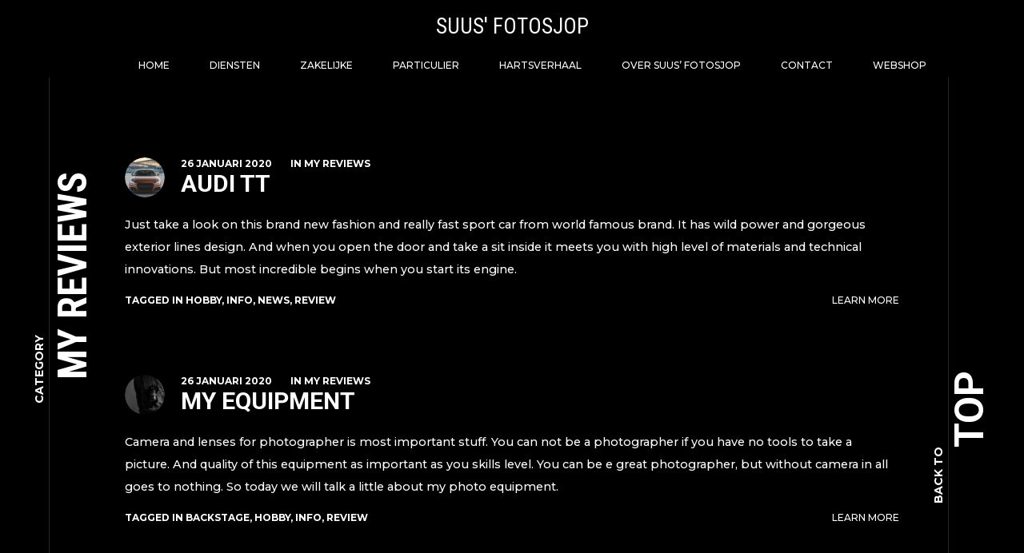

--- FILE ---
content_type: text/html; charset=UTF-8
request_url: https://www.suusfotosjop.nl/category/my-reviews/
body_size: 33478
content:
<!doctype html>
<html lang="nl-NL">
<head>
	<meta charset="UTF-8">
	<meta name="viewport" content="width=device-width, initial-scale=1, maximum-scale=1">
			<meta property="og:image" content="https://www.suusfotosjop.nl/wp-content/uploads/2020/01/audi-tt-00.jpg" />
		<meta property="og:image:width" content="" />
		<meta property="og:image:height" content="" />
		<link rel="profile" href="https://gmpg.org/xfn/11">
	<meta name='robots' content='index, follow, max-image-preview:large, max-snippet:-1, max-video-preview:-1' />
	<style>img:is([sizes="auto" i], [sizes^="auto," i]) { contain-intrinsic-size: 3000px 1500px }</style>
	
	<!-- This site is optimized with the Yoast SEO plugin v26.8 - https://yoast.com/product/yoast-seo-wordpress/ -->
	<title>My Reviews Archieven - Suus&#039; Fotosjop</title>
	<link rel="canonical" href="https://www.suusfotosjop.nl/category/my-reviews/" />
	<meta property="og:locale" content="nl_NL" />
	<meta property="og:type" content="article" />
	<meta property="og:title" content="My Reviews Archieven - Suus&#039; Fotosjop" />
	<meta property="og:url" content="https://www.suusfotosjop.nl/category/my-reviews/" />
	<meta property="og:site_name" content="Suus&#039; Fotosjop" />
	<meta name="twitter:card" content="summary_large_image" />
	<script type="application/ld+json" class="yoast-schema-graph">{"@context":"https://schema.org","@graph":[{"@type":"CollectionPage","@id":"https://www.suusfotosjop.nl/category/my-reviews/","url":"https://www.suusfotosjop.nl/category/my-reviews/","name":"My Reviews Archieven - Suus&#039; Fotosjop","isPartOf":{"@id":"https://www.suusfotosjop.nl/#website"},"primaryImageOfPage":{"@id":"https://www.suusfotosjop.nl/category/my-reviews/#primaryimage"},"image":{"@id":"https://www.suusfotosjop.nl/category/my-reviews/#primaryimage"},"thumbnailUrl":"https://www.suusfotosjop.nl/wp-content/uploads/2020/01/audi-tt-00.jpg","breadcrumb":{"@id":"https://www.suusfotosjop.nl/category/my-reviews/#breadcrumb"},"inLanguage":"nl-NL"},{"@type":"ImageObject","inLanguage":"nl-NL","@id":"https://www.suusfotosjop.nl/category/my-reviews/#primaryimage","url":"https://www.suusfotosjop.nl/wp-content/uploads/2020/01/audi-tt-00.jpg","contentUrl":"https://www.suusfotosjop.nl/wp-content/uploads/2020/01/audi-tt-00.jpg","width":1920,"height":1000},{"@type":"BreadcrumbList","@id":"https://www.suusfotosjop.nl/category/my-reviews/#breadcrumb","itemListElement":[{"@type":"ListItem","position":1,"name":"Home","item":"https://www.suusfotosjop.nl/"},{"@type":"ListItem","position":2,"name":"My Reviews"}]},{"@type":"WebSite","@id":"https://www.suusfotosjop.nl/#website","url":"https://www.suusfotosjop.nl/","name":"Suus&#039; Fotosjop","description":"","potentialAction":[{"@type":"SearchAction","target":{"@type":"EntryPoint","urlTemplate":"https://www.suusfotosjop.nl/?s={search_term_string}"},"query-input":{"@type":"PropertyValueSpecification","valueRequired":true,"valueName":"search_term_string"}}],"inLanguage":"nl-NL"}]}</script>
	<!-- / Yoast SEO plugin. -->


<link rel='dns-prefetch' href='//www.google.com' />
<link rel='dns-prefetch' href='//fonts.googleapis.com' />
<link rel="alternate" type="application/rss+xml" title="Suus&#039; Fotosjop &raquo; feed" href="https://www.suusfotosjop.nl/feed/" />
<link rel="alternate" type="application/rss+xml" title="Suus&#039; Fotosjop &raquo; reacties feed" href="https://www.suusfotosjop.nl/comments/feed/" />
<link rel="alternate" type="application/rss+xml" title="Suus&#039; Fotosjop &raquo; My Reviews categorie feed" href="https://www.suusfotosjop.nl/category/my-reviews/feed/" />
		<!-- This site uses the Google Analytics by MonsterInsights plugin v9.11.1 - Using Analytics tracking - https://www.monsterinsights.com/ -->
		<!-- Opmerking: MonsterInsights is momenteel niet geconfigureerd op deze site. De site eigenaar moet authenticeren met Google Analytics in de MonsterInsights instellingen scherm. -->
					<!-- No tracking code set -->
				<!-- / Google Analytics by MonsterInsights -->
		<script type="text/javascript">
/* <![CDATA[ */
window._wpemojiSettings = {"baseUrl":"https:\/\/s.w.org\/images\/core\/emoji\/16.0.1\/72x72\/","ext":".png","svgUrl":"https:\/\/s.w.org\/images\/core\/emoji\/16.0.1\/svg\/","svgExt":".svg","source":{"concatemoji":"https:\/\/www.suusfotosjop.nl\/wp-includes\/js\/wp-emoji-release.min.js?ver=6.8.3"}};
/*! This file is auto-generated */
!function(s,n){var o,i,e;function c(e){try{var t={supportTests:e,timestamp:(new Date).valueOf()};sessionStorage.setItem(o,JSON.stringify(t))}catch(e){}}function p(e,t,n){e.clearRect(0,0,e.canvas.width,e.canvas.height),e.fillText(t,0,0);var t=new Uint32Array(e.getImageData(0,0,e.canvas.width,e.canvas.height).data),a=(e.clearRect(0,0,e.canvas.width,e.canvas.height),e.fillText(n,0,0),new Uint32Array(e.getImageData(0,0,e.canvas.width,e.canvas.height).data));return t.every(function(e,t){return e===a[t]})}function u(e,t){e.clearRect(0,0,e.canvas.width,e.canvas.height),e.fillText(t,0,0);for(var n=e.getImageData(16,16,1,1),a=0;a<n.data.length;a++)if(0!==n.data[a])return!1;return!0}function f(e,t,n,a){switch(t){case"flag":return n(e,"\ud83c\udff3\ufe0f\u200d\u26a7\ufe0f","\ud83c\udff3\ufe0f\u200b\u26a7\ufe0f")?!1:!n(e,"\ud83c\udde8\ud83c\uddf6","\ud83c\udde8\u200b\ud83c\uddf6")&&!n(e,"\ud83c\udff4\udb40\udc67\udb40\udc62\udb40\udc65\udb40\udc6e\udb40\udc67\udb40\udc7f","\ud83c\udff4\u200b\udb40\udc67\u200b\udb40\udc62\u200b\udb40\udc65\u200b\udb40\udc6e\u200b\udb40\udc67\u200b\udb40\udc7f");case"emoji":return!a(e,"\ud83e\udedf")}return!1}function g(e,t,n,a){var r="undefined"!=typeof WorkerGlobalScope&&self instanceof WorkerGlobalScope?new OffscreenCanvas(300,150):s.createElement("canvas"),o=r.getContext("2d",{willReadFrequently:!0}),i=(o.textBaseline="top",o.font="600 32px Arial",{});return e.forEach(function(e){i[e]=t(o,e,n,a)}),i}function t(e){var t=s.createElement("script");t.src=e,t.defer=!0,s.head.appendChild(t)}"undefined"!=typeof Promise&&(o="wpEmojiSettingsSupports",i=["flag","emoji"],n.supports={everything:!0,everythingExceptFlag:!0},e=new Promise(function(e){s.addEventListener("DOMContentLoaded",e,{once:!0})}),new Promise(function(t){var n=function(){try{var e=JSON.parse(sessionStorage.getItem(o));if("object"==typeof e&&"number"==typeof e.timestamp&&(new Date).valueOf()<e.timestamp+604800&&"object"==typeof e.supportTests)return e.supportTests}catch(e){}return null}();if(!n){if("undefined"!=typeof Worker&&"undefined"!=typeof OffscreenCanvas&&"undefined"!=typeof URL&&URL.createObjectURL&&"undefined"!=typeof Blob)try{var e="postMessage("+g.toString()+"("+[JSON.stringify(i),f.toString(),p.toString(),u.toString()].join(",")+"));",a=new Blob([e],{type:"text/javascript"}),r=new Worker(URL.createObjectURL(a),{name:"wpTestEmojiSupports"});return void(r.onmessage=function(e){c(n=e.data),r.terminate(),t(n)})}catch(e){}c(n=g(i,f,p,u))}t(n)}).then(function(e){for(var t in e)n.supports[t]=e[t],n.supports.everything=n.supports.everything&&n.supports[t],"flag"!==t&&(n.supports.everythingExceptFlag=n.supports.everythingExceptFlag&&n.supports[t]);n.supports.everythingExceptFlag=n.supports.everythingExceptFlag&&!n.supports.flag,n.DOMReady=!1,n.readyCallback=function(){n.DOMReady=!0}}).then(function(){return e}).then(function(){var e;n.supports.everything||(n.readyCallback(),(e=n.source||{}).concatemoji?t(e.concatemoji):e.wpemoji&&e.twemoji&&(t(e.twemoji),t(e.wpemoji)))}))}((window,document),window._wpemojiSettings);
/* ]]> */
</script>
<link rel='stylesheet' id='cf7ic_style-css' href='https://www.suusfotosjop.nl/wp-content/plugins/contact-form-7-image-captcha/css/cf7ic-style.css?ver=3.3.7' type='text/css' media='all' />
<link rel='stylesheet' id='ext-elementor-css-css' href='https://www.suusfotosjop.nl/wp-content/plugins/shadow-core/assets/css/ext-elementor.css?ver=6.8.3' type='text/css' media='all' />
<link rel='stylesheet' id='shadowcore-elements-css-css' href='https://www.suusfotosjop.nl/wp-content/plugins/shadow-core/assets/css/elements.css?ver=6.8.3' type='text/css' media='all' />
<link rel='stylesheet' id='shadowcore-elements-responsive-css-css' href='https://www.suusfotosjop.nl/wp-content/plugins/shadow-core/assets/css/elements-responsive.css?ver=6.8.3' type='text/css' media='all' />
<style id='wp-emoji-styles-inline-css' type='text/css'>

	img.wp-smiley, img.emoji {
		display: inline !important;
		border: none !important;
		box-shadow: none !important;
		height: 1em !important;
		width: 1em !important;
		margin: 0 0.07em !important;
		vertical-align: -0.1em !important;
		background: none !important;
		padding: 0 !important;
	}
</style>
<link rel='stylesheet' id='wp-block-library-css' href='https://www.suusfotosjop.nl/wp-includes/css/dist/block-library/style.min.css?ver=6.8.3' type='text/css' media='all' />
<style id='classic-theme-styles-inline-css' type='text/css'>
/*! This file is auto-generated */
.wp-block-button__link{color:#fff;background-color:#32373c;border-radius:9999px;box-shadow:none;text-decoration:none;padding:calc(.667em + 2px) calc(1.333em + 2px);font-size:1.125em}.wp-block-file__button{background:#32373c;color:#fff;text-decoration:none}
</style>
<style id='global-styles-inline-css' type='text/css'>
:root{--wp--preset--aspect-ratio--square: 1;--wp--preset--aspect-ratio--4-3: 4/3;--wp--preset--aspect-ratio--3-4: 3/4;--wp--preset--aspect-ratio--3-2: 3/2;--wp--preset--aspect-ratio--2-3: 2/3;--wp--preset--aspect-ratio--16-9: 16/9;--wp--preset--aspect-ratio--9-16: 9/16;--wp--preset--color--black: #000000;--wp--preset--color--cyan-bluish-gray: #abb8c3;--wp--preset--color--white: #ffffff;--wp--preset--color--pale-pink: #f78da7;--wp--preset--color--vivid-red: #cf2e2e;--wp--preset--color--luminous-vivid-orange: #ff6900;--wp--preset--color--luminous-vivid-amber: #fcb900;--wp--preset--color--light-green-cyan: #7bdcb5;--wp--preset--color--vivid-green-cyan: #00d084;--wp--preset--color--pale-cyan-blue: #8ed1fc;--wp--preset--color--vivid-cyan-blue: #0693e3;--wp--preset--color--vivid-purple: #9b51e0;--wp--preset--gradient--vivid-cyan-blue-to-vivid-purple: linear-gradient(135deg,rgba(6,147,227,1) 0%,rgb(155,81,224) 100%);--wp--preset--gradient--light-green-cyan-to-vivid-green-cyan: linear-gradient(135deg,rgb(122,220,180) 0%,rgb(0,208,130) 100%);--wp--preset--gradient--luminous-vivid-amber-to-luminous-vivid-orange: linear-gradient(135deg,rgba(252,185,0,1) 0%,rgba(255,105,0,1) 100%);--wp--preset--gradient--luminous-vivid-orange-to-vivid-red: linear-gradient(135deg,rgba(255,105,0,1) 0%,rgb(207,46,46) 100%);--wp--preset--gradient--very-light-gray-to-cyan-bluish-gray: linear-gradient(135deg,rgb(238,238,238) 0%,rgb(169,184,195) 100%);--wp--preset--gradient--cool-to-warm-spectrum: linear-gradient(135deg,rgb(74,234,220) 0%,rgb(151,120,209) 20%,rgb(207,42,186) 40%,rgb(238,44,130) 60%,rgb(251,105,98) 80%,rgb(254,248,76) 100%);--wp--preset--gradient--blush-light-purple: linear-gradient(135deg,rgb(255,206,236) 0%,rgb(152,150,240) 100%);--wp--preset--gradient--blush-bordeaux: linear-gradient(135deg,rgb(254,205,165) 0%,rgb(254,45,45) 50%,rgb(107,0,62) 100%);--wp--preset--gradient--luminous-dusk: linear-gradient(135deg,rgb(255,203,112) 0%,rgb(199,81,192) 50%,rgb(65,88,208) 100%);--wp--preset--gradient--pale-ocean: linear-gradient(135deg,rgb(255,245,203) 0%,rgb(182,227,212) 50%,rgb(51,167,181) 100%);--wp--preset--gradient--electric-grass: linear-gradient(135deg,rgb(202,248,128) 0%,rgb(113,206,126) 100%);--wp--preset--gradient--midnight: linear-gradient(135deg,rgb(2,3,129) 0%,rgb(40,116,252) 100%);--wp--preset--font-size--small: 13px;--wp--preset--font-size--medium: 20px;--wp--preset--font-size--large: 36px;--wp--preset--font-size--x-large: 42px;--wp--preset--spacing--20: 0.44rem;--wp--preset--spacing--30: 0.67rem;--wp--preset--spacing--40: 1rem;--wp--preset--spacing--50: 1.5rem;--wp--preset--spacing--60: 2.25rem;--wp--preset--spacing--70: 3.38rem;--wp--preset--spacing--80: 5.06rem;--wp--preset--shadow--natural: 6px 6px 9px rgba(0, 0, 0, 0.2);--wp--preset--shadow--deep: 12px 12px 50px rgba(0, 0, 0, 0.4);--wp--preset--shadow--sharp: 6px 6px 0px rgba(0, 0, 0, 0.2);--wp--preset--shadow--outlined: 6px 6px 0px -3px rgba(255, 255, 255, 1), 6px 6px rgba(0, 0, 0, 1);--wp--preset--shadow--crisp: 6px 6px 0px rgba(0, 0, 0, 1);}:where(.is-layout-flex){gap: 0.5em;}:where(.is-layout-grid){gap: 0.5em;}body .is-layout-flex{display: flex;}.is-layout-flex{flex-wrap: wrap;align-items: center;}.is-layout-flex > :is(*, div){margin: 0;}body .is-layout-grid{display: grid;}.is-layout-grid > :is(*, div){margin: 0;}:where(.wp-block-columns.is-layout-flex){gap: 2em;}:where(.wp-block-columns.is-layout-grid){gap: 2em;}:where(.wp-block-post-template.is-layout-flex){gap: 1.25em;}:where(.wp-block-post-template.is-layout-grid){gap: 1.25em;}.has-black-color{color: var(--wp--preset--color--black) !important;}.has-cyan-bluish-gray-color{color: var(--wp--preset--color--cyan-bluish-gray) !important;}.has-white-color{color: var(--wp--preset--color--white) !important;}.has-pale-pink-color{color: var(--wp--preset--color--pale-pink) !important;}.has-vivid-red-color{color: var(--wp--preset--color--vivid-red) !important;}.has-luminous-vivid-orange-color{color: var(--wp--preset--color--luminous-vivid-orange) !important;}.has-luminous-vivid-amber-color{color: var(--wp--preset--color--luminous-vivid-amber) !important;}.has-light-green-cyan-color{color: var(--wp--preset--color--light-green-cyan) !important;}.has-vivid-green-cyan-color{color: var(--wp--preset--color--vivid-green-cyan) !important;}.has-pale-cyan-blue-color{color: var(--wp--preset--color--pale-cyan-blue) !important;}.has-vivid-cyan-blue-color{color: var(--wp--preset--color--vivid-cyan-blue) !important;}.has-vivid-purple-color{color: var(--wp--preset--color--vivid-purple) !important;}.has-black-background-color{background-color: var(--wp--preset--color--black) !important;}.has-cyan-bluish-gray-background-color{background-color: var(--wp--preset--color--cyan-bluish-gray) !important;}.has-white-background-color{background-color: var(--wp--preset--color--white) !important;}.has-pale-pink-background-color{background-color: var(--wp--preset--color--pale-pink) !important;}.has-vivid-red-background-color{background-color: var(--wp--preset--color--vivid-red) !important;}.has-luminous-vivid-orange-background-color{background-color: var(--wp--preset--color--luminous-vivid-orange) !important;}.has-luminous-vivid-amber-background-color{background-color: var(--wp--preset--color--luminous-vivid-amber) !important;}.has-light-green-cyan-background-color{background-color: var(--wp--preset--color--light-green-cyan) !important;}.has-vivid-green-cyan-background-color{background-color: var(--wp--preset--color--vivid-green-cyan) !important;}.has-pale-cyan-blue-background-color{background-color: var(--wp--preset--color--pale-cyan-blue) !important;}.has-vivid-cyan-blue-background-color{background-color: var(--wp--preset--color--vivid-cyan-blue) !important;}.has-vivid-purple-background-color{background-color: var(--wp--preset--color--vivid-purple) !important;}.has-black-border-color{border-color: var(--wp--preset--color--black) !important;}.has-cyan-bluish-gray-border-color{border-color: var(--wp--preset--color--cyan-bluish-gray) !important;}.has-white-border-color{border-color: var(--wp--preset--color--white) !important;}.has-pale-pink-border-color{border-color: var(--wp--preset--color--pale-pink) !important;}.has-vivid-red-border-color{border-color: var(--wp--preset--color--vivid-red) !important;}.has-luminous-vivid-orange-border-color{border-color: var(--wp--preset--color--luminous-vivid-orange) !important;}.has-luminous-vivid-amber-border-color{border-color: var(--wp--preset--color--luminous-vivid-amber) !important;}.has-light-green-cyan-border-color{border-color: var(--wp--preset--color--light-green-cyan) !important;}.has-vivid-green-cyan-border-color{border-color: var(--wp--preset--color--vivid-green-cyan) !important;}.has-pale-cyan-blue-border-color{border-color: var(--wp--preset--color--pale-cyan-blue) !important;}.has-vivid-cyan-blue-border-color{border-color: var(--wp--preset--color--vivid-cyan-blue) !important;}.has-vivid-purple-border-color{border-color: var(--wp--preset--color--vivid-purple) !important;}.has-vivid-cyan-blue-to-vivid-purple-gradient-background{background: var(--wp--preset--gradient--vivid-cyan-blue-to-vivid-purple) !important;}.has-light-green-cyan-to-vivid-green-cyan-gradient-background{background: var(--wp--preset--gradient--light-green-cyan-to-vivid-green-cyan) !important;}.has-luminous-vivid-amber-to-luminous-vivid-orange-gradient-background{background: var(--wp--preset--gradient--luminous-vivid-amber-to-luminous-vivid-orange) !important;}.has-luminous-vivid-orange-to-vivid-red-gradient-background{background: var(--wp--preset--gradient--luminous-vivid-orange-to-vivid-red) !important;}.has-very-light-gray-to-cyan-bluish-gray-gradient-background{background: var(--wp--preset--gradient--very-light-gray-to-cyan-bluish-gray) !important;}.has-cool-to-warm-spectrum-gradient-background{background: var(--wp--preset--gradient--cool-to-warm-spectrum) !important;}.has-blush-light-purple-gradient-background{background: var(--wp--preset--gradient--blush-light-purple) !important;}.has-blush-bordeaux-gradient-background{background: var(--wp--preset--gradient--blush-bordeaux) !important;}.has-luminous-dusk-gradient-background{background: var(--wp--preset--gradient--luminous-dusk) !important;}.has-pale-ocean-gradient-background{background: var(--wp--preset--gradient--pale-ocean) !important;}.has-electric-grass-gradient-background{background: var(--wp--preset--gradient--electric-grass) !important;}.has-midnight-gradient-background{background: var(--wp--preset--gradient--midnight) !important;}.has-small-font-size{font-size: var(--wp--preset--font-size--small) !important;}.has-medium-font-size{font-size: var(--wp--preset--font-size--medium) !important;}.has-large-font-size{font-size: var(--wp--preset--font-size--large) !important;}.has-x-large-font-size{font-size: var(--wp--preset--font-size--x-large) !important;}
:where(.wp-block-post-template.is-layout-flex){gap: 1.25em;}:where(.wp-block-post-template.is-layout-grid){gap: 1.25em;}
:where(.wp-block-columns.is-layout-flex){gap: 2em;}:where(.wp-block-columns.is-layout-grid){gap: 2em;}
:root :where(.wp-block-pullquote){font-size: 1.5em;line-height: 1.6;}
</style>
<link rel='stylesheet' id='contact-form-7-css' href='https://www.suusfotosjop.nl/wp-content/plugins/contact-form-7/includes/css/styles.css?ver=6.1.4' type='text/css' media='all' />
<link rel='stylesheet' id='wpa-css-css' href='https://www.suusfotosjop.nl/wp-content/plugins/honeypot/includes/css/wpa.css?ver=2.3.04' type='text/css' media='all' />
<link rel='stylesheet' id='woocommerce-layout-css' href='https://www.suusfotosjop.nl/wp-content/plugins/woocommerce/assets/css/woocommerce-layout.css?ver=10.4.3' type='text/css' media='all' />
<link rel='stylesheet' id='woocommerce-smallscreen-css' href='https://www.suusfotosjop.nl/wp-content/plugins/woocommerce/assets/css/woocommerce-smallscreen.css?ver=10.4.3' type='text/css' media='only screen and (max-width: 768px)' />
<link rel='stylesheet' id='woocommerce-general-css' href='https://www.suusfotosjop.nl/wp-content/plugins/woocommerce/assets/css/woocommerce.css?ver=10.4.3' type='text/css' media='all' />
<style id='woocommerce-inline-inline-css' type='text/css'>
.woocommerce form .form-row .required { visibility: visible; }
</style>
<link rel='stylesheet' id='wpmenucart-icons-css' href='https://www.suusfotosjop.nl/wp-content/plugins/wp-menu-cart/assets/css/wpmenucart-icons.min.css?ver=2.14.12' type='text/css' media='all' />
<style id='wpmenucart-icons-inline-css' type='text/css'>
@font-face{font-family:WPMenuCart;src:url(https://www.suusfotosjop.nl/wp-content/plugins/wp-menu-cart/assets/fonts/WPMenuCart.eot);src:url(https://www.suusfotosjop.nl/wp-content/plugins/wp-menu-cart/assets/fonts/WPMenuCart.eot?#iefix) format('embedded-opentype'),url(https://www.suusfotosjop.nl/wp-content/plugins/wp-menu-cart/assets/fonts/WPMenuCart.woff2) format('woff2'),url(https://www.suusfotosjop.nl/wp-content/plugins/wp-menu-cart/assets/fonts/WPMenuCart.woff) format('woff'),url(https://www.suusfotosjop.nl/wp-content/plugins/wp-menu-cart/assets/fonts/WPMenuCart.ttf) format('truetype'),url(https://www.suusfotosjop.nl/wp-content/plugins/wp-menu-cart/assets/fonts/WPMenuCart.svg#WPMenuCart) format('svg');font-weight:400;font-style:normal;font-display:swap}
</style>
<link rel='stylesheet' id='wpmenucart-css' href='https://www.suusfotosjop.nl/wp-content/plugins/wp-menu-cart/assets/css/wpmenucart-main.min.css?ver=2.14.12' type='text/css' media='all' />
<link rel='stylesheet' id='ashade-style-css' href='https://www.suusfotosjop.nl/wp-content/themes/ashade/style.css?ver=6.8.3' type='text/css' media='all' />
<style id='ashade-style-inline-css' type='text/css'>

			header#ashade-header .ashade-header-inner {
				padding-top: 1px;
				padding-bottom: 1px;
			}
			.ashade-header--layout02 header#ashade-header .ashade-header-inner .ashade-logo-block {
				padding-bottom: 1px;
			}
			
			/* --- Text Logo --- */
			.ashade-text-logo {
				white-space: nowrap;
				color: #ffffff;
				
				font-family: "Roboto Condensed";
				font-weight: 400;
				font-size: 27px;
				line-height: 65px;letter-spacing: 0px;text-transform: uppercase;font-style: normal;
			}
			
			body {
				background: #000000;
				color: #808080;
				
				font-family: "Montserrat";
				font-weight: 500;
				font-size: 16px;
				line-height: 28px;letter-spacing: 0px;text-transform: none;font-style: normal;
			}
			body.ashade-spotlight--yes:before,
			body.has-spotlight:before {
				background: radial-gradient(ellipse at left top, #28282E 0%, #000000 70%);
			}
			
			body.ashade-header-sticky .ashade-header--solid .ashade-header-inner {
				background: rgba(0, 0, 0, 0);
			}
			body.ashade-header-sticky .ashade-header--solid.is-faded .ashade-header-inner {
				background: rgba(0, 0, 0, 1);
			}
			body.ashade-header-sticky .ashade-header--gradient .ashade-header-inner {
				background-image: linear-gradient(to bottom, rgba(0, 0, 0, 1) 0%, rgba(0, 0, 0, 0) 49%, rgba(0, 0, 0, 0) 100%);
			}
			
			/* --- Scheme Color 01 --- */
			.bypostauthor .ashade-post-author-label {
				color: #000000;
			}
			.ahshade-client-image-wrap,
			ul.ashade-select__list li,
			.shadowcore-before-after-divider {
				background: #000000;
			}
			.ashade-select,
			select,
			input,
			textarea {
				background: rgba(0, 0, 0, 0);
			}
			.ashade-radio-wrap:hover,
			.ashade-checkbox-wrap:hover,
			.ashade-select:hover,
			.is-active .ashade-select,
			input:focus,
			input:hover,
			textarea:hover,
			textarea:focus {
				background: rgba(0, 0, 0, 0.5);
			}
			.ashade-categories-overlay,
			.ashade-aside-overlay,
			.ashade-menu-overlay,
			.ashade-home-block-overlay {
				background: rgba(0, 0, 0, 0.85);
			}
			.ahshade-client-toolbar,
			.ashade-home-block-overlay {
				background: rgba(0, 0, 0, 0.75);
			}
			.ashade-albums-slider-wrap .ashade-album-item .ashade-button,
			.ashade-albums-carousel-wrap .ashade-album-item .ashade-button {
				border-color: #ffffff;
				background: rgba(0, 0, 0, 0.2);
			}

			.ashade-albums-carousel-wrap .ashade-album-item__overlay,
			.ashade-albums-slider-wrap .ashade-album-item__overlay {
				background: linear-gradient(-90deg, rgba(0, 0, 0, 0) 0%, rgba(0, 0, 0, 1) 100%);
			}
			.ashade-grid-caption--on_photo .ashade-grid-caption,
			.ashade-grid-caption--on_hover .ashade-grid-caption {
				background: linear-gradient(180deg, rgba(0, 0, 0, 0) 0%, rgba(0, 0, 0, 0.75) 100%);
			}
			.ashade-grid-caption--on_photo .ashade-client-item .ashade-grid-caption, 
			.ashade-grid-caption--on_hover .ashade-client-item .ashade-grid-caption {
				background: linear-gradient(180deg, rgba(0, 0, 0, 0) 0%, rgba(0, 0, 0, 0.5) 100%);
			}
			
			/* --- Scheme Color 02 --- */
			.ashade-grid-item-holder,
			.thmb-size--medium .ashade-post-preview-content,
			body .elementor-progress-wrapper,
			tt,
			kbd,
			code,
			.ashade-comment-body,
			.ashade-service-item .ashade-service-item__content,
			.shadowcore-service-card__content,
			.shadowcore-testimonials-grid .shadowcore-testimonials-item__content,
			.calendar_wrap td,
			aside#ashade-aside,
			.calendar_wrap td,
			.wp-caption {
				background: #17171B;
			}
			
			/* --- Scheme Color 03 --- */
			body .elementor-widget-toggle .elementor-toggle .elementor-tab-content,
			body .elementor-widget-tabs .elementor-tab-content,
			body .elementor-widget-accordion .elementor-accordion .elementor-tab-content,
			body .elementor-widget-text-editor,
			body .elementor-widget-icon-list .elementor-icon-list-item,
			body .elementor-widget-icon-list .elementor-icon-list-text,
			body .elementor-widget-image-box .elementor-image-box-content .elementor-image-box-description,
			body .elementor-widget-testimonial .elementor-testimonial-content,
			body .elementor-widget-icon-box .elementor-icon-box-content .elementor-icon-box-description,
			tt,
			kbd,
			code,
			pre,
			.ashade-comment-form p.comment-form-cookies-consent label,
			.ashade-comment-form .logged-in-as a,
			.ashade-comment-form .comment-notes,
			.ashade-comment-form .logged-in-as,
			.ashade-contact-details__list a,
			.widget_archive a,
			.widget_categories a,
			.widget_meta a,
			.widget_nav_menu a,
			.widget_pages a,
			.widget_recent_entries a,
			.widget_recent_comments a,
			ul.wp-block-archives-list a,
			ul.wp-block-categories-list a,
			ul.wp-block-latest-posts a,
			.ashade-select,
			.ashade-more-categories a,
			.ashade-comment-tools a,
			select,
			input,
			textarea,
			blockquote {
				color: #808080;
			}
			.ashade-contact-details__list li a svg path,
			.ashade-protected-form-inner .ashade-protected-input-wrap > a svg path,
			.ashade-post-navigation-wrap .ashade-post-nav-icon svg path,
			nav.pagination .nav-links a svg path,
			.ashade-select-wrap svg path,
			.ashade-search-form svg path {
				fill: #808080;
			}
			input::-webkit-input-placeholder {
				color: #808080;
			}
			input::-moz-placeholder {
				color: #808080;
			}
			input::-ms-input-placeholder {
				color: #808080;
			}
			textarea::-webkit-input-placeholder {
				color: #808080;
			}
			textarea::-moz-placeholder {
				color: #808080;
			}
			textarea::-ms-input-placeholder {
				color: #808080;
			}
			
			/* --- Scheme Color 04 --- */
			.shadowcore-progress-counter,
			.shadowcore-testimonials-item__author--name,
			.shadowcore-service-card__label,
			body .elementor-widget-tabs .elementor-tab-title.elementor-active,
			body .elementor-widget-toggle .elementor-toggle .elementor-tab-title.elementor-active,
			body .elementor-widget-accordion .elementor-accordion .elementor-tab-title.elementor-active,
			body .elementor-widget-progress .elementor-title,
			body .elementor-widget-counter .elementor-counter-number-wrapper,
			body .elementor-widget-icon-list .elementor-icon-list-icon i,
			body .elementor-widget-image-box .elementor-image-box-content .elementor-image-box-title,
			.ashade-client-notify-wrap .ashade-client-notify-message,
			.ashade-comment-form .logged-in-as a:hover,
			.ashade-comment-form label,
			.ashade-comment-form .comment-notes span.required,
			.ashade-comment-tools a:hover,
			.ashade-more-categories a.ashade-more-categories-close,
			.ashade-more-categories a:hover,
			.ashade-post__tags a,
			.post-nav-links span,
			nav.pagination .nav-links span.page-numbers.current,
			.post-nav-links a:hover,
			nav.pagination .nav-links a:hover,
			.ashade-nothing-found span,
			.ashade-contact-details__list a:hover,
			.calendar_wrap th
			.tagcloud a,
			.widget_rss cite,
			.ashade-aside-close:hover,
			ul.ashade-select__list li:hover,
			.ashade-contact-form__response,
			.ashade-button,
			button,
			input[type="button"],
			input[type="reset"],
			input[type="submit"],
			body .wp-block-file a.wp-block-file__button,
			blockquote cite,
			cite,
			a,
			a:hover,
			.ashade-smooth-scroll .wp-block-cover-image.has-parallax,
			.ashade-smooth-scroll .wp-block-cover.has-parallax,
			.wp-block-cover-image,
			.wp-block-cover,
			.calendar_wrap th,
			var {
				color: #ffffff;
			}
			nav.ashade-nav ul li a {
				color: rgba(255, 255, 255, 0.5);
			}
			nav.ashade-nav ul.main-menu li:hover > a,
			nav.ashade-nav ul.main-menu li.current-menu-parent > a,
			nav.ashade-nav ul.main-menu li.current-menu-item > a,
			nav.ashade-nav ul.main-menu li.current-menu-ancestor > a {
				color: rgba(255, 255, 255, 1);
			}
			.shadowcore-coming-soon__count,
			body span.wpcf7-form-control-wrap span.wpcf7-not-valid-tip,
			body .elementor-widget-image-gallery .gallery-item .gallery-caption,
			body .elementor-widget-testimonial .elementor-testimonial-name,
			.widget_archive a[aria-current="page"],
			.widget_categories a[aria-current="page"],
			.widget_meta a[aria-current="page"],
			.widget_nav_menu a[aria-current="page"],
			.widget_pages a[aria-current="page"],
			.widget_recent_entries a[aria-current="page"],
			.widget_recent_comments a[aria-current="page"],
			.widget_rss a[aria-current="page"],
			ul.wp-block-archives-list a[aria-current="page"],
			ul.wp-block-categories-list a[aria-current="page"],
			ul.wp-block-latest-posts a[aria-current="page"],
			.widget_archive a:hover,
			.widget_categories a:hover,
			.widget_meta a:hover,
			.widget_nav_menu a:hover,
			.widget_pages a:hover,
			.widget_recent_entries a:hover,
			.widget_recent_comments a:hover,
			.widget_rss a:hover,
			ul.wp-block-archives-list a:hover,
			ul.wp-block-categories-list a:hover,
			ul.wp-block-latest-posts a:hover,
			.ashade-back-wrap.is-loaded .ashade-back.is-to-top:hover span:last-child,
			.ashade-back-wrap.is-loaded .ashade-back:hover span:last-child,
			body .elementor-widget-text-editor.elementor-drop-cap-view-framed .elementor-drop-cap, 
			body .elementor-widget-text-editor.elementor-drop-cap-view-default .elementor-drop-cap,
			.is-dropcap::first-letter,
			.ashade-mobile-title-wrap h1 > span > span a:hover,
			.ashade-page-title-wrap h1 > span > span a:hover,
			.ashade-post-preview-footer .ashade-post-preview-footer--lp a:hover,
			.shadowcore-blog-listing .ashade-post-preview-title > span a:hover,
			.ashade-blog-listing .ashade-post-preview-title > span a:hover,
			.ashade-grid-caption,
			.shadowcore-grid-caption,
			nav.ashade-mobile-menu ul.main-menu > li > a,
			.ashade-cursor span.ashade-cursor-label,
			.calendar_wrap #prev,
			.calendar_wrap #next,
			.ashade-slider-prev,
			.ashade-slider-next,
			.ashade-counter-value,
			.ashade-home-link span:last-child,
			.ashade-back span:last-child,
			.ashade-progress-counter,
			.ashade-albums-carousel-wrap .ashade-album-item__title h2,
			.ashade-albums-carousel-wrap .ashade-album-item__title h2 span,
			.ashade-albums-slider-wrap .ashade-album-item__explore a,
			.ashade-albums-slider-wrap .ashade-album-item__title h2,
			.ashade-albums-slider-wrap .ashade-album-item__explore a span,
			.ashade-albums-slider-wrap .ashade-album-item__title h2 span,
			body .elementor-widget-icon-box .elementor-icon-box-content .elementor-icon-box-title,
			h1, h2, h3, h4, h5, h6 {
				color: #ffffff;
			}
			.shadowcore-progress-item-wrap svg circle:last-child {
				stroke: #ffffff;
			}
			.ashade-contact-details__list li a:hover svg path,
			.ashade-socials a svg path,
			.ashade-protected-form-inner .ashade-protected-input-wrap > a:hover svg path,
			.ashade-post-navigation-wrap > div:hover .ashade-post-nav-icon svg path,
			nav.pagination .nav-links a:hover svg path,
			.ashade-search-form svg:hover path {
				fill: #ffffff;
			}
			body:not(.has-to-top) .ashade-back-wrap .ashade-back.is-to-top span:last-child,
			.ashade-home-link--works.is-inactive.is-loaded .ashade-home-link:hover span:first-child,
			.ashade-home-link--works.is-inactive.is-loaded span:first-child,
			.ashade-home-link--works.is-inactive span:first-child,
			.ashade-home-link--works span:first-child,
			.ashade-home-link--works.is-inactive.is-loaded .ashade-home-link:hover span:last-child,
			.ashade-home-link--works.is-inactive.is-loaded span:last-child,
			.ashade-home-link--works.is-inactive span:last-child,
			.ashade-home-link--works span:last-child,
			.ashade-home-link--contacts.is-inactive.is-loaded .ashade-home-link:hover span:first-child,
			.ashade-home-link--contacts.is-inactive.is-loaded span:first-child,
			.ashade-home-link--contacts.is-inactive span:first-child,
			.ashade-home-link--contacts span:first-child,
			.ashade-home-link--contacts.is-inactive.is-loaded .ashade-home-link:hover span:last-child,
			.ashade-home-link--contacts.is-inactive.is-loaded span:last-child,
			.ashade-home-link--contacts.is-inactive span:last-child,
			.ashade-home-link--contacts span:last-child,
			.ashade-back-wrap.is-loaded .ashade-back.in-action.is-to-top span:last-child,
			.ashade-back-wrap.is-loaded .ashade-back.in-action span:last-child,
			.has-to-top .ashade-back-wrap.is-loaded .ashade-back.in-action.is-to-top span:last-child,
			.has-to-top .ashade-back-wrap.is-loaded .ashade-back.in-action span:last-child,
			.ashade-back-wrap .ashade-back span:last-child {
				color: rgba(255, 255, 255, 0);
			}
			.ashade-albums-template--slider .ashade-page-title-wrap a,
			.ashade-albums-template--slider .ashade-page-title-wrap.is-loaded h1 span,
			.single-ashade-clients .ashade-page-title-wrap.is-loaded h1 span {
				color: rgba(255, 255, 255, 0.3);
			}
			.ashade-mobile-title-wrap h1,
			.ashade-page-title-wrap h1,
			.ashade-home-link--works.is-loaded span:last-child,
			.ashade-home-link--contacts.is-loaded span:last-child,
			.ashade-footer-inner a,
			.ashade-footer-inner,
			.ashade-back-wrap.is-loaded .ashade-back:not(.is-to-top) span:last-child,
			.has-to-top .ashade-back-wrap.is-loaded .ashade-back.is-to-top span:last-child {
				color: rgba(255, 255, 255, 0.5);
			}
			.ashade-home-link--works.is-loaded span:first-child,
			.ashade-home-link--contacts.is-loaded span:first-child {
				color: rgba(255, 255, 255, 0.6);
			}
			.ashade-404-text span {
				color: rgba(255, 255, 255, 0.75);
			}
			.ashade-home-link--works.is-loaded .ashade-home-link:hover span:first-child,
			.ashade-home-link--contacts.is-loaded .ashade-home-link:hover span:first-child {
				color: rgba(255, 255, 255, 0.8);
			}
			.ashade-back-wrap.is-loaded .ashade-back:hover span:last-child,
			.ashade-footer-inner a:hover,
			.ashade-albums-template--slider .ashade-page-title-wrap a:hover {
				color: rgba(255, 255, 255, 1);
			}
			.ashade-home-link--works.is-loaded .ashade-home-link:hover span:last-child,
			.ashade-home-link--contacts.is-loaded .ashade-home-link:hover span:last-child {
				color: #ffffff;
			}
			.ashade-post-navigation-wrap > div:hover .ashade-post-nav-icon,
			.ashade-post__tags a:hover,
			.post-nav-links span,
			nav.pagination .nav-links span.page-numbers.current,
			.ashade-albums-carousel-wrap .ashade-album-item .ashade-button,
			.tagcloud a:hover,
			.ashade-button:hover,
			button:hover,
			input[type="button"]:hover,
			input[type="reset"]:hover,
			input[type="submit"]:hover,
			body .wp-block-file a.wp-block-file__button:hover {
				border-color: #ffffff;
			}
			.ashade-grid-item-holder span:before {
				border-color: transparent transparent transparent #ffffff;
			}
			.ashade-albums-carousel-progress > div,
			.ashade-aside-close:hover:before,
			.ashade-aside-close:hover:after,
			a.ashade-aside-toggler span,
			a.ashade-aside-toggler span:nth-child(2):before,
			a.ashade-aside-toggler span:nth-child(2):after {
				background: #ffffff;
			}
			.ashade-post-navigation-wrap.has-prev.has-next:before,
			.ashade-albums-slider-wrap .ashade-album-item__explore:before,
			.ashade-albums-slider-wrap .ashade-album-item__title:before,
			.ashade-albums-carousel-wrap .ashade-album-item__title:before,
			.ashade-home-link-wrap:before,
			body:not(.ashade-layout--horizontal) .ashade-back-wrap:before,
			body.ashade-layout--horizontal .ashade-back-wrap:before,
			body.ashade-layout--horizontal .ashade-page-title-wrap.ashade-page-title--is-alone h1:before,
			body.ashade-layout--horizontal .ashade-page-title-wrap.ashade-page-title--is-alone h1:after,
			.ashade-mobile-title-wrap h1 > span > span:before,
			.ashade-page-title-wrap h1 > span > span:before,
			nav.ashade-nav ul.sub-menu ul.sub-menu:before,
			.ashade-mobile-title-wrap:before,
			.ashade-page-title-wrap:before {
				background: rgba(255, 255, 255, 0.15);
			}
			.shadowcore-testimonials-carousel .tns-nav button {
				background: rgba(255, 255, 255, 0.25);
			}
			.shadowcore-testimonials-carousel .tns-nav button.tns-nav-active {
				background: rgba(255, 255, 255, 0.75);
			}
			.shadowcore-testimonials-carousel .tns-nav button:hover {
				background: rgba(255, 255, 255, 0.5);
			}
			#ashade-comments {
				border-color: rgba(255, 255, 255, 0.15);
			}
			body .swiper-pagination-bullet {
				background: #ffffff;
			}
			
			form.wpcf7-form.in-process:before {
				border-color: rgba(255, 255, 255, 0.5);
				border-top-color: rgba(255, 255, 255, 1);
			}

			/* --- Scheme Color 05 --- */
			body span.wpcf7-form-control-wrap span.wpcf7-not-valid-tip:before {
				border-color: transparent transparent #5C5C60 transparent;
			}
			.shadowcore-coming-soon__label,
			.shadowcore-progress-label,
			.shadowcore-testimonials-item__author--name span,
			.shadowcore-service-card__label span,
			body .elementor-widget-tabs .elementor-tab-title,
			body .elementor-widget-toggle .elementor-toggle .elementor-tab-title,
			body .elementor-widget-accordion .elementor-accordion .elementor-tab-title,
			body .elementor-widget-testimonial .elementor-testimonial-job,
			body .elementor-widget-counter .elementor-counter-title,
			.calendar_wrap caption,
			ul.wp-block-categories-list li,
			.widget_categories li,
			.widget_pages li,
			.widget_nav_menu li,
			.widget_rss li,
			blockquote:before,
			.ashade-mobile-title-wrap h1 > span > span a,
			.ashade-page-title-wrap h1 > span > span a,
			.ashade-post-preview-footer .ashade-post-preview-footer--lp a,
			.shadowcore-blog-listing .ashade-post-preview-title > span a,
			.ashade-blog-listing .ashade-post-preview-title > span a,
			.ashade-post-preview-footer .ashade-post-preview-footer--lp,
			.ashade-counter-label,
			.ashade-progress-label,
			label,
			legend,
			.ashade-aside-close,
			blockquote:before,
			.ashade-back span:first-child,
			span.rss-date,
			h1 span, 
			h2 span, 
			h3 span, 
			h4 span, 
			h5 span, 
			h6 span,
			time.wp-block-latest-comments__comment-date,
			time.wp-block-latest-posts__post-date,
			strike,
			.calendar_wrap caption,
			body .elementor-star-rating i:before,
			del {
				color: #5C5C60;
			}
			body:not(.has-to-top) .ashade-back-wrap .ashade-back.is-to-top span:first-child,
			.ashade-back-wrap.is-loaded .ashade-back.in-action.is-to-top span:first-child,
			.ashade-back-wrap.is-loaded .ashade-back.in-action span:first-child,
			.has-to-top .ashade-back-wrap.is-loaded .ashade-back.in-action.is-to-top span:first-child,
			.has-to-top .ashade-back-wrap.is-loaded .ashade-back.in-action span:first-child,
			.ashade-back-wrap .ashade-back span:first-child {
				color: rgba(92, 92, 96, 0);
			}
			.ashade-back-wrap.is-loaded .ashade-back:not(.is-to-top) span:first-child,
			.has-to-top .ashade-back-wrap.is-loaded .ashade-back.is-to-top span:first-child {
				color: rgba(92, 92, 96, 1);
			}

			.ashade-back-wrap.ashade-ribbon-return.is-loaded .ashade-back:not(.is-to-top) span:first-child, 
			.ashade-back-wrap.ashade-slider-return.is-loaded .ashade-back:not(.is-to-top) span:first-child {
				color: rgba(255, 255, 255, 0.7);
			}
			.ashade-back-wrap.ashade-ribbon-return.is-loaded .ashade-back:not(.is-to-top):hover span:first-child, 
			.ashade-back-wrap.ashade-slider-return.is-loaded .ashade-back:not(.is-to-top):hover span:first-child {
				color: rgba(255, 255, 255, 1);
			}

			body span.wpcf7-form-control-wrap span.wpcf7-not-valid-tip,
			body .elementor-widget-progress .elementor-progress-wrapper .elementor-progress-bar,
			.bypostauthor .ashade-post-author-label,
			.ashade-checkbox-wrap:hover:before,
			.ashade-checkbox-wrap:hover:after,
			.ashade-radio-wrap:hover:before {
				background: #5C5C60;
			}
			.post-nav-links a:hover,
			nav.pagination .nav-links a:hover,
			.ashade-contact-icon,
			.ashade-aside-close:before,
			.ashade-aside-close:after,
			.ashade-radio-wrap:hover,
			.ashade-checkbox-wrap:hover,
			.ashade-select:hover,
			.is-active .ashade-select,
			input:focus,
			input:hover,
			textarea:hover,
			textarea:focus,
			.is-active ul.ashade-select__list {
				border-color: #5C5C60;
			}
			
			/* --- Scheme Color 06 --- */
			.shadowcore-progress-item-wrap svg circle:first-child {
				stroke: #313133;
			}
			body .elementor-toggle .elementor-tab-title,
			body .elementor-widget-tabs .elementor-tab-mobile-title, 
			body .elementor-widget-tabs .elementor-tab-desktop-title.elementor-active, 
			body .elementor-widget-tabs .elementor-tab-title:before, 
			body .elementor-widget-tabs .elementor-tab-title:after, 
			body .elementor-widget-tabs .elementor-tab-content, 
			body .elementor-widget-tabs .elementor-tabs-content-wrapper,
			body .elementor-widget-tabs .elementor-tab-title:after, 
			body .elementor-widget-tabs .elementor-tab-title:before, 
			body .elementor-accordion .elementor-accordion-item,
			body .elementor-accordion .elementor-tab-content,
			body .elementor-toggle .elementor-tab-content,e
			body .elementor-toggle .elementor-tab-title,
			hr,
			.wp-caption,
			ul.ashade-select__list li,
			.ashade-post-navigation-wrap .ashade-post-nav-icon,
			.ashade-post__tags a,
			.post-nav-links a,
			nav.pagination .nav-links a,
			nav.pagination .nav-links span,
			.ashade-post-preview.sticky .ashade-preview-header:before,
			.tagcloud a,
			.ashade-radio-wrap,
			.ashade-checkbox-wrap,
			ul.ashade-select__list,
			.ashade-button,
			button,
			input[type="button"],
			input[type="reset"],
			input[type="submit"],
			body .wp-block-file a.wp-block-file__button,
			.ashade-select,
			select,
			input,
			textarea,
			table th,
			.wp-block-table.is-style-stripes {
				border-color: #313133;
			}
			.ashade-aside--right .calendar_wrap td,
			.ashade-comment-tools a.comment-edit-link:after,
			.ashade-comment-author__image,
			nav.pagination .nav-links > a:before,
			nav.pagination .nav-links > span:before,
			.ashade-albums-carousel-progress,
			.ashade-aside--right .calendar_wrap td,
			ul.wp-block-categories-list li ul:before,
			.widget_categories li ul:before,
			.widget_pages li ul:before,
			.widget_nav_menu li ul:before,
			.widget_rss li ul:before,
			.ashade-checkbox-wrap:before,
			.ashade-checkbox-wrap:after,
			.ashade-radio-wrap:before {
				background: #313133;
			}
			
			/* TYPOGRAPHY
			   ---------- */
			
				/* --- Main Menu --- */
				nav.ashade-nav ul li a {
					
				font-family: "Montserrat";
				font-weight: 500;
				font-size: 12px;
				line-height: 29px;letter-spacing: 0px;text-transform: uppercase;font-style: normal;
				}
			
			/* --- Content Typography --- */
			p,
			.ashade-widget--about__head {
				margin: 0 0 28px 0;
			}
			aside .ashade-widget--about__content,
			aside .ashade-widget p {
				font-size: 15px;
				line-height: 28px;
			}
			aside .ashade-widget--contacts .ashade-contact-details__list li {
				font-size: 14px;
			}
			a.ashade-category-more {
				font-size: 16px;
			}

			hr {
				margin-top: 56px;
				margin-bottom: 56px;
			}
			.wp-block-media-text,
			ul.wp-block-gallery,
			.wp-block-cover, 
			.wp-block-cover.aligncenter, 
			div.aligncenter.wp-block-cover,
			.wp-block-button,
			.ashade-widget p,
			.ashade-widget--contacts .ashade-contact-details__list {
				margin-bottom: 28px;
			}
			.ashade-widget--contacts .ashade-contact-details__list {
				margin: 0;
			}
			
			/* --- Overheads Typography --- */
			.shadowcore-coming-soon__label,
			.shadowcore-progress-label,
			.shadowcore-testimonials-item__author--name span,
			.shadowcore-service-card__label span,
			body .elementor-widget-tabs .elementor-tab-title,
			body .elementor-widget-toggle .elementor-toggle .elementor-tab-title,
			body .elementor-widget-accordion .elementor-accordion .elementor-tab-title,
			body .elementor-widget-image-gallery .gallery-item .gallery-caption,
			body .elementor-widget-testimonial .elementor-testimonial-job,
			body .elementor-widget-counter .elementor-counter-title,
			.ashade-post-preview-footer .ashade-post-preview-footer--lp,
			.ashade-albums-slider-wrap .ashade-album-item__explore a span,
			.ashade-counter-label,
			.ashade-progress-label,
			.ashade-home-link span:first-child,
			label,
			legend,
			.ashade-aside-close,
			blockquote:before,
			.ashade-back span:first-child,
			span.rss-date,
			time.wp-block-latest-comments__comment-date,
			time.wp-block-latest-posts__post-date,
			h1 span, 
			h2 span, 
			h3 span, 
			h4 span, 
			h5 span, 
			h6 span {
				font-family: Montserrat;
				font-weight: 700;
				text-transform: uppercase;
				font-style: normal;
			
			}
			.ashade-counter-label,
			h1 span {
				
				font-size: 16px;
				line-height: 19px;
				letter-spacing: 0px;
				margin: 0 0 -2px 0;
			
			}
			.ashade-albums-slider .ashade-album-item__explore span,
			.ashade-home-link span:first-child,
			.ashade-back span:first-child,
			h2 span {
				
				font-size: 14px;
				line-height: 18px;
				letter-spacing: 0px;
				margin: 0 0 -3px 0;
			
			}
			h3 span {
				
				font-size: 14px;
				line-height: 18px;
				letter-spacing: 0px;
				margin: 0 0 -1px 0;
			
			}
			.shadowcore-service-card__label span,
			.ashade-post-preview-footer span,
			.ashade-post-preview-footer a,
			h4 span {
				
				font-size: 12px;
				line-height: 15px;
				letter-spacing: 0px;
				margin: 0 0 0px 0;
			
			}
			h5 span {
				
				font-size: 12px;
				line-height: 15px;
				letter-spacing: 0px;
				margin: 0 0 0px 0;
			
			}
			.shadowcore-testimonials-item__author--name span,
			body .elementor-widget-testimonial .elementor-testimonial-job,
			time.wp-block-latest-comments__comment-date,
			time.wp-block-latest-posts__post-date,
			h6 span {
				
				font-size: 10px;
				line-height: 13px;
				letter-spacing: 0px;
				margin: 0 0 0px 0;
			
			}
			
			/* --- Headings Typography --- */
			.ashade-albums-slider .ashade-album-item__explore,
			.shadowcore-coming-soon__count,
			.shadowcore-progress-counter,
			.shadowcore-testimonials-item__author--name,
			.shadowcore-service-card__label,
			body .elementor-widget-heading .elementor-heading-title,
			body .elementor-widget-testimonial .elementor-testimonial-name,
			body .elementor-widget-counter .elementor-counter-number-wrapper,
			.ashade-grid-caption,
			.shadowcore-grid-caption,
			nav.ashade-mobile-menu ul.main-menu > li > a,
			.ashade-cursor span.ashade-cursor-label,
			.calendar_wrap #prev,
			.calendar_wrap #next,
			.ashade-slider-prev,
			.ashade-slider-next,
			.ashade-counter-value,
			.ashade-home-link span:last-child,
			body .elementor-widget-text-editor.elementor-drop-cap-view-framed .elementor-drop-cap, 
			body .elementor-widget-text-editor.elementor-drop-cap-view-default .elementor-drop-cap,
			.is-dropcap::first-letter,
			.ashade-back span:last-child,
			.ashade-progress-counter,
			body .elementor-widget-image-box .elementor-image-box-content .elementor-image-box-title,
			body .elementor-widget-progress .elementor-title,
			h1, h2, h3, h4, h5, h6 {
				font-family: Roboto;
				font-weight: 700;
				text-transform: uppercase;
				font-style: normal;
				
			}
			body .elementor-widget-text-editor.elementor-drop-cap-view-framed .elementor-drop-cap, 
			body .elementor-widget-text-editor.elementor-drop-cap-view-default .elementor-drop-cap,
			body .elementor-widget-heading h1.elementor-heading-title,
			.elementor-widget-icon-box .elementor-icon-box-content h1.elementor-icon-box-title span,
			.is-dropcap::first-letter,
			h1 {
				
			font-size: 60px;
			line-height: 65px;
			letter-spacing: 0px;
			margin: 0 0 34px 0;
			
			}
			body .elementor-widget-heading h2.elementor-heading-title,
			.elementor-widget-icon-box .elementor-icon-box-content h2.elementor-icon-box-title span,
			.ashade-albums-slider .ashade-album-item__explore,
			.ashade-home-link span:last-child,
			.ashade-back span:last-child,
			h2 {
				
			font-size: 50px;
			line-height: 55px;
			letter-spacing: 0px;
			margin: 0 0 28px 0;
			
			}
			body .elementor-widget-heading h3.elementor-heading-title,
			.elementor-widget-icon-box .elementor-icon-box-content h3.elementor-icon-box-title span,
			h3 {
				
			font-size: 40px;
			line-height: 45px;
			letter-spacing: 0px;
			margin: 0 0 25px 0;
			
			}
			body .elementor-widget-heading h4.elementor-heading-title,
			.shadowcore-progress-counter,
			.shadowcore-service-card__label,
			.elementor-widget-icon-box .elementor-icon-box-content h4.elementor-icon-box-title span,
			.ashade-slider-prev,
			.ashade-slider-next,
			.ashade-progress-counter,
			h4 {
				
			font-size: 30px;
			line-height: 35px;
			letter-spacing: 0px;
			margin: 0 0 20px 0;
			
			}
			body .elementor-widget-heading h5.elementor-heading-title,
			.elementor-widget-icon-box .elementor-icon-box-content h5.elementor-icon-box-title span,
			nav.ashade-mobile-menu ul.main-menu > li > a,
			h5 {
				
			font-size: 24px;
			line-height: 29px;
			letter-spacing: 0px;
			margin: 0 0 18px 0;
			
			}
			body .elementor-widget-heading h6.elementor-heading-title,
			.shadowcore-testimonials-item__author--name,
			body .elementor-widget-testimonial .elementor-testimonial-name,
			body .elementor-widget-progress .elementor-title,
			.elementor-widget-icon-box .elementor-icon-box-content h6.elementor-icon-box-title span,
			.calendar_wrap #prev,
			.calendar_wrap #next,
			h6 {
				
			font-size: 20px;
			line-height: 25px;
			letter-spacing: 0px;
			margin: 0 0 15px 0;
			
			}
			body .elementor-widget-heading h1.elementor-heading-title:last-child,
			body .elementor-widget-heading h2.elementor-heading-title:last-child,
			body .elementor-widget-heading h3.elementor-heading-title:last-child,
			body .elementor-widget-heading h4.elementor-heading-title:last-child,
			body .elementor-widget-heading h5.elementor-heading-title:last-child,
			body .elementor-widget-heading h6.elementor-heading-title:last-child,
			.ashade-col h1:last-child,
			.ashade-col h2:last-child,
			.ashade-col h3:last-child,
			.ashade-col h4:last-child,
			.ashade-col h5:last-child,
			.ashade-col h6:last-child {
				margin: 0;
			}
			
			/* --- Titles --- */
			.ashade-mobile-title-wrap h1,
			.ashade-page-title-wrap h1,
			.ashade-home-link-wrap span:last-child,
			.ashade-albums-carousel-wrap .ashade-album-item__title h2,
			.ashade-albums-slider-wrap .ashade-album-item__explore a,
			.ashade-albums-slider-wrap .ashade-album-item__title h2,
			.bypostauthor .ashade-post-author-label {
				font-family: Roboto Condensed;
				font-weight: 700;
				text-transform: uppercase;
				font-style: normal;
			}
			
			/* --- Blockquote Typography --- */
			blockquote {
				
				font-family: "Montserrat";
				font-weight: 500;
				font-size: 20px;
				line-height: 32px;letter-spacing: 0px;text-transform: none;font-style: normal;
				padding: 0 0 0 60px;
				margin: 0 0 32px 0;
			}
			blockquote:before {
				font-size: 80px;
				line-height: 80px;
			}
			blockquote cite {
				
				font-family: "Montserrat";
				font-weight: 700;
				font-size: 12px;
				line-height: 18px;letter-spacing: 0px;text-transform: none;font-style: normal;
				text-align: right;
				padding: 7px 0 0 0;
			}
			
			/* --- Dropcap Typography --- */
			body .elementor-widget-text-editor.elementor-drop-cap-view-framed .elementor-drop-cap, 
			body .elementor-widget-text-editor.elementor-drop-cap-view-default .elementor-drop-cap,
			.is-dropcap::first-letter {
				margin: -4px 20px 0px 0;
				
				font-family: "Roboto";
				font-weight: 700;
				font-size: 75px;
				line-height: 80px;letter-spacing: 0px;text-transform: uppercase;font-style: normal;
				
			}
			
			/* --- Table Typography --- */
			table {
				text-align: center;
				border-style: solid;
				border-width: 1px;
				border-collapse: collapse;
				margin: 0 0 28px 0;
			}
			table th,
			table td {
				border-style: solid;
				border-width: 1px;
				padding: 10px 20px 10px 20px;
				text-align: center;
				vertical-align: middle;
			}
			
			/* --- List Typography --- */
			ol,
			ul {
				padding: 0 0 0 17px;
				margin: 0 0 28px 0;
			}
			ol li,
			ul li {
				padding: 0px 0px 0px 13px;
				
			}
			ul li {
				list-style: disc;
			}
			
			/* --- Forms and Fields --- */
			.ashade-select,
			select,
			input,
			textarea {
				height: 50px;
				border-style: solid;
				border-width: 2px;
				border-radius: 0px 0px 0px 0px;
				padding: 15px 20px 15px 20px;
				margin: 0 0 20px 0;
				
				font-family: "Montserrat";
				font-weight: 500;
				font-size: 14px;
				line-height: 16px;letter-spacing: 0px;text-transform: none;font-style: normal;
			}
			textarea {
				height: 230px;
			}
			
			.tagcloud a,
			.ashade-post__tags a,
			.ashade-button,
			button,
			input[type="button"],
			input[type="reset"],
			input[type="submit"],
			body .wp-block-file a.wp-block-file__button {
				height: 50px;
				margin: 0 0 0px 0;
				background: transparent;
				border-style: solid;
				border-width: 2px;
				border-radius: 0px 0px 0px 0px;
				padding: 15px 40px 15px 40px;
				
				font-family: "Roboto";
				font-weight: 700;
				font-size: 14px;
				line-height: 16px;letter-spacing: 0px;text-transform: uppercase;font-style: normal;
			}
			.ashade-comment-tools a {
				
				font-family: "Roboto";
				font-weight: 700;
				font-size: 14px;
				line-height: 16px;letter-spacing: 0px;text-transform: uppercase;font-style: normal;
			}
			.ashade-comment-tools a {
				font-size: 12px;
				line-height: 20px;
			}
			
			body .wpcf7-response-output,
			body .wpcf7-response-output.wpcf7-validation-errors {
				color: #ffffff;
			}
			span.wpcf7-not-valid-tip,
			.wpcf7-response-output.wpcf7-validation-errors {
				
				font-family: "Montserrat";
				font-weight: 500;
				font-size: 12px;
				line-height: 20px;letter-spacing: 0px;text-transform: none;font-style: normal;
			}
			
			.ashade-footer-inner {
				
				font-family: "Roboto";
				font-weight: 700;
				font-size: 12px;
				line-height: 20px;letter-spacing: 0.6px;text-transform: uppercase;font-style: normal;
				text-transform: none;
				font-style: normal;
				padding: 25px 50px 26px 50px;
			}
			.ashade-footer-inner .ashade-socials.ashade-socials--text {
				text-transform: none;
				font-style: normal;
			}
			.ashade-footer-inner .ashade-footer__copyright {
				text-transform: uppercase;
				font-style: normal;
			}
			.ashade-footer-inner ul li {
				padding: 0;
				margin: 0 40px 0 0;
				list-style: none;
			}
			.ashade-contact-details__list li a svg,
			.ashade-footer-inner ul.ashade-socials--icon a {
				width: 20px;
				height: 20px;
			}
			
			.ashade-attachment-background.ashade-page-background {
				filter: blur(5px);
			}
			.blocks-gallery-caption, 
			.wp-block-embed figcaption, 
			.wp-block-image figcaption {
				color: #ffffff;
			}
			
				/* --- Main Menu --- */
				.ashade-filter-wrap a {
					color: rgba(255, 255, 255, 0.5);
					
				font-family: "Montserrat";
				font-weight: 500;
				font-size: 12px;
				line-height: 29px;letter-spacing: 0px;text-transform: uppercase;font-style: normal;
				}
				.ashade-filter-wrap a:hover,
				.ashade-filter-wrap a.is-active {
					color: rgba(255, 255, 255, 1);
				}
				.ashade-mobile-filter {
					border: 2px solid #313133;
					background: #000000;
				}
				.ashade-mobile-filter .ashade-mobile-filter-label {
					background: #313133;
					color: #ffffff;
				}
				.ashade-mobile-filter-wrap svg path {
					fill: #ffffff;
				}
				.ashade-mobile-filter-list {
					border: 2px solid #313133;
					background: #000000;
				}
				.ashade-mobile-filter-list li {
					border-top: 2px solid #313133;
				}
				.ashade-mobile-filter-list li.is-active {
					color: #ffffff;
				}
				.ashade-mobile-filter-list li:first-child {
					border-top: none;
				}
						
			body .elementor-widget-heading.elementor-widget-heading .elementor-heading-title,
			h1.elementor-heading-title,
			h2.elementor-heading-title,
			h3.elementor-heading-title,
			h4.elementor-heading-title,
			h5.elementor-heading-title,
			h6.elementor-heading-title,
			body .elementor-widget-icon.elementor-view-framed .elementor-icon, 
			body .elementor-widget-icon.elementor-view-default .elementor-icon {
				color: #ffffff;
			}
			body .elementor-widget-icon-box.elementor-view-framed .elementor-icon, 
			body .elementor-widget-icon-box.elementor-view-default .elementor-icon {
				fill: #ffffff;
				color: #ffffff;
				border-color: #ffffff;
			}
			body .elementor-widget-icon-box.elementor-view-stacked .elementor-icon {
				background: #5C5C60;
			}
			body .elementor-widget-toggle .elementor-toggle .elementor-tab-content,
			body .elementor-widget-tabs .elementor-tab-content,
			body .elementor-widget-accordion .elementor-accordion .elementor-tab-content,
			body .elementor-widget-text-editor,
			body .elementor-widget-icon-list .elementor-icon-list-item,
			body .elementor-widget-image-box .elementor-image-box-content .elementor-image-box-description,
			body .elementor-widget-testimonial .elementor-testimonial-content,
			body .elementor-widget-icon-box .elementor-icon-box-content .elementor-icon-box-description {
				
				font-family: "Montserrat";
				font-weight: 500;
				font-size: 16px;
				line-height: 28px;letter-spacing: 0px;text-transform: none;font-style: normal;
			}
			
			body .elementor-widget-button a.elementor-button, 
			body .elementor-widget-button .elementor-button,
			body .elementor-button {
				color: #ffffff;
				background-color: #313133;
				margin: 0 0 0px 0;
				
				font-family: "Roboto";
				font-weight: 700;
				font-size: 14px;
				line-height: 16px;letter-spacing: 0px;text-transform: uppercase;font-style: normal;
			}
			body .elementor-widget-button a.elementor-button:hover, 
			body .elementor-widget-button .elementor-button:hover,
			body .elementor-button:hover {
				color: #ffffff;
				background-color: #313133;
			}
			body .elementor-button.elementor-size-md {
				height: 50px;
				padding: 15px 40px 15px 40px;
				
				font-family: "Roboto";
				font-weight: 700;
				font-size: 14px;
				line-height: 16px;letter-spacing: 0px;text-transform: uppercase;font-style: normal;
			}
			
			.shadowcore-progress-label {
				font-size: 16px;
				line-height: 28px;
			}
			
			.wp-block-button .wp-block-button__link {
				min-height: 50px;
				margin: 0 0 0px 0;
				border-style: solid;
				border-width: 2px;
				border-radius: 0px 0px 0px 0px;
				padding: 15px 40px 15px 40px;
				
				font-family: "Roboto";
				font-weight: 700;
				font-size: 14px;
				line-height: 16px;letter-spacing: 0px;text-transform: uppercase;font-style: normal;
			}
			.wp-block-button:not(.is-style-outline) .wp-block-button__link {
				border: none;
				line-height: 20px;
			}
			.wp-block-button .wp-block-button__link:not(.has-text-color) {
				color: #ffffff;
			}
			.wp-block-button .wp-block-button__link:not(.has-background) {
				background-color: #313133;
			}
			.wp-block-button .wp-block-button__link:hover {
				border-color: #ffffff;
			}
			
					.wp-block-button .wp-block-button__link {
						border-radius: 25px;
					}
				
			body .wp-block-button.is-style-outline .wp-block-button__link,
			body .wp-block-button.is-style-outline .wp-block-button__link:hover {
				background: transparent;
				border-color: initial;
			}
			body .wp-block-button.is-style-squared .wp-block-button__link {
				border-radius: 0;
			}
			
			@media only screen and (max-width: 760px) {
				body,
				body .elementor-widget-toggle .elementor-toggle .elementor-tab-content, 
				body .elementor-widget-tabs .elementor-tab-content, 
				body .elementor-widget-accordion .elementor-accordion .elementor-tab-content, 
				body .elementor-widget-text-editor, 
				body .elementor-widget-icon-list .elementor-icon-list-item, 
				body .elementor-widget-image-box .elementor-image-box-content .elementor-image-box-description, 
				body .elementor-widget-testimonial .elementor-testimonial-content, 
				body .elementor-widget-icon-box .elementor-icon-box-content .elementor-icon-box-description {
					font-size: 15px;
				}
				body .elementor-widget-text-editor.elementor-drop-cap-view-framed .elementor-drop-cap, 
				body .elementor-widget-text-editor.elementor-drop-cap-view-default .elementor-drop-cap,
				body .elementor-widget-heading h1.elementor-heading-title,
				.elementor-widget-icon-box .elementor-icon-box-content h1.elementor-icon-box-title span,
				.is-dropcap::first-letter,
				body h1 {
					
			font-size: 42px;
			line-height: 45.5px;
			letter-spacing: 0px;
			margin: 0 0 34px 0;
			
				}
				body .elementor-widget-heading h2.elementor-heading-title,
				.elementor-widget-icon-box .elementor-icon-box-content h2.elementor-icon-box-title span,
				.ashade-albums-slider .ashade-album-item__explore,
				.ashade-home-link span:last-child,
				.ashade-back span:last-child,
				body h2 {
					
			font-size: 35px;
			line-height: 38.5px;
			letter-spacing: 0px;
			margin: 0 0 28px 0;
			
				}
				body .elementor-widget-heading h3.elementor-heading-title,
				.elementor-widget-icon-box .elementor-icon-box-content h3.elementor-icon-box-title span,
				body h3 {
					
			font-size: 28px;
			line-height: 31.5px;
			letter-spacing: 0px;
			margin: 0 0 25px 0;
			
				}
				body .elementor-widget-heading h4.elementor-heading-title,
				.shadowcore-progress-counter,
				.shadowcore-service-card__label,
				.elementor-widget-icon-box .elementor-icon-box-content h4.elementor-icon-box-title span,
				.ashade-slider-prev,
				.ashade-slider-next,
				.ashade-progress-counter,
				body h4 {
					
			font-size: 21px;
			line-height: 24.5px;
			letter-spacing: 0px;
			margin: 0 0 20px 0;
			
				}
				body .elementor-widget-heading h5.elementor-heading-title,
				.elementor-widget-icon-box .elementor-icon-box-content h5.elementor-icon-box-title span,
				nav.ashade-mobile-menu ul.main-menu > li > a,
				body h5 {
					
			font-size: 16.8px;
			line-height: 20.3px;
			letter-spacing: 0px;
			margin: 0 0 18px 0;
			
				}
				body .elementor-widget-heading h6.elementor-heading-title,
				.shadowcore-testimonials-item__author--name,
				body .elementor-widget-testimonial .elementor-testimonial-name,
				body .elementor-widget-progress .elementor-title,
				.elementor-widget-icon-box .elementor-icon-box-content h6.elementor-icon-box-title span,
				.calendar_wrap #prev,
				.calendar_wrap #next,
				body h6 {
					
			font-size: 14px;
			line-height: 17.5px;
			letter-spacing: 0px;
			margin: 0 0 15px 0;
			
				}
			}
			
				/* GENERAL */
				.ashade-wc-loop-item__view h6 span {
					color: rgba(255, 255, 255, 0.5);
				}
				.ashade-wc-loop-item__view {
					background: rgba(0, 0, 0, 0.75);
				}

				fieldset {
					border: 2px solid #313133;
				}
				.ashade-wc-header-cart span {
					background-color: #17171B;
				}
				a.ashade-wc-header-cart svg path {
					fill: rgba(255, 255, 255, 0.5);
				}
				a.ashade-wc-header-cart:hover svg path {
					fill: rgba(255, 255, 255, 1);
				}
				.ashade-wc-header-cart span,
				#add_payment_method #payment, 
				.woocommerce-cart #payment, 
				.woocommerce-checkout #payment,
				html .woocommerce form.checkout_coupon, 
				html .woocommerce form.login, 
				html .woocommerce form.register,
				.woocommerce-NoticeGroup,
				.woocommerce-form-coupon-toggle,
				.woocommerce-notices-wrapper > .woocommerce-notice,
				.woocommerce-notices-wrapper > .woocommerce-error,
				.woocommerce-notices-wrapper > .woocommerce-message,
				ul.ashade-cart-listing li {
					box-shadow: 0 0 10px rgba(0, 0, 0, 0.45);
				}
				html .woocommerce form .form-row .required {
					color: #ffffff;
				}
				html .woocommerce-error, 
				html .woocommerce-info, .woocommerce-message {
					background-color: #17171B;
					color: #808080;
				}
				.woocommerce #respond input#submit:disabled, 
				.woocommerce #respond input#submit:disabled[disabled], 
				.woocommerce a.button.disabled, 
				.woocommerce a.button:disabled, 
				.woocommerce a.button:disabled[disabled], 
				.woocommerce button.button.disabled, 
				.woocommerce button.button:disabled, 
				.woocommerce button.button:disabled[disabled], 
				.woocommerce button.button.alt.disabled, 
				.woocommerce button.button.alt:disabled, 
				.woocommerce button.button.alt:disabled[disabled], 
				.woocommerce input.button.disabled, 
				.woocommerce input.button:disabled, 
				.woocommerce input.button:disabled[disabled],
				.ashade-single-product--tags > a,
				html .woocommerce #respond input#submit.alt, 
				html .woocommerce a.button.alt, 
				html .woocommerce button.button.alt, 
				html .woocommerce input.button.alt,
				html .woocommerce #respond input#submit, 
				html .woocommerce a.button, 
				html .woocommerce button.button, 
				html .woocommerce input.button {
					color: #ffffff;
					border-color: #313133;
					background: transparent;
				}
				.woocommerce #respond input#submit.disabled:hover, 
				.woocommerce #respond input#submit:disabled:hover, 
				.woocommerce #respond input#submit:disabled[disabled]:hover, 
				.woocommerce a.button.disabled:hover, 
				.woocommerce a.button:disabled:hover, 
				.woocommerce a.button:disabled[disabled]:hover, 
				.woocommerce button.button.disabled:hover, 
				.woocommerce button.button:disabled:hover, 
				.woocommerce button.button:disabled[disabled]:hover, 
				.woocommerce input.button.disabled:hover, 
				.woocommerce input.button:disabled:hover, 
				.woocommerce input.button:disabled[disabled]:hover,
				.ashade-single-product--tags > a:hover,
				html .woocommerce #respond input#submit.alt:hover, 
				html .woocommerce a.button.alt:hover, 
				html .woocommerce button.button.alt:hover, 
				html .woocommerce input.button.alt:hover,
				html .woocommerce #respond input#submit:hover, 
				html .woocommerce a.button:hover, 
				html .woocommerce button.button:hover, 
				html .woocommerce input.button:hover {
					color: #ffffff;
					border-color: #ffffff;
					background: transparent;
				}
				.ashade-single-product--tags > a,
				html .woocommerce #respond input#submit.alt, 
				html .woocommerce a.button.alt, 
				html .woocommerce button.button.alt, 
				html .woocommerce input.button.alt,
				html .woocommerce #respond input#submit, 
				html .woocommerce a.button, 
				html .woocommerce button.button, 
				html .woocommerce button.button:disabled[disabled], 
				html .woocommerce input.button {
					height: 50px;
					margin: 0 0 0px 0;
					background: transparent;
					border-style: solid;
					border-width: 2px;
					border-radius: 0px 0px 0px 0px;
					padding: 15px 40px 15px 40px;
					
				font-family: "Roboto";
				font-weight: 700;
				font-size: 14px;
				line-height: 16px;letter-spacing: 0px;text-transform: uppercase;font-style: normal;
				}
				.ashade-single-add2cart--qty > a {
					width: 50px;
					height: 50px;
					border-color: #313133;
					border-style: solid;
					border-width: 2px;
					background: transparent;
				}
				.ashade-single-add2cart--qty > a.ashade-single-add2cart--minus {
					margin-right: -2px;
				}
				.ashade-single-add2cart--qty > a.ashade-single-add2cart--plus {
					margin-left: -2px;
				}
				.ashade-single-add2cart--qty > a::before,
				.ashade-single-add2cart--qty > a::after {
					background-color: #ffffff;
				}
				.ashade-single-add2cart--qty > a:hover {
					color: #ffffff;
					border-color: #ffffff;
					background: transparent;
				}
				.ashade-single-add2cart--qty > a:hover::before,
				.ashade-single-add2cart--qty > a:hover::after {
					background-color: #ffffff;
				}
				.ashade-single-product--qty p.stock.in-stock {
					color: #5C5C60;
				}
				
				/* --- SHOPPING CART --- */
				.ashade-cart-total--list li span:last-child {
					color: #ffffff;
					font-weight: 500;
				}
				ul.woocommerce-checkout-review-order-table li.woocommerce-checkout-review-order-table--footer > ul,
				.ashade-wc-checkout-order > ul li,
				li.woocommerce-shipping-destination,
				li.ashade-shipping-methods,
				.ashade-cart-total--list li.order-total {
					border-top: 1px dashed #313133;
				}
				ul.ashade-cart-listing .woocommerce-cart-form__cart-item {
					background-color: #17171B;
				}
				.ashade-cart-footer--lp > a {
					color: #808080;
				}
				.ashade-cart-footer--lp > a svg path {
					fill: #808080;
				}
				.ashade-cart-footer--lp > a:hover {
					color: #ffffff;
				}
				.ashade-cart-footer--lp > a:hover svg path {
					fill: #ffffff;
				}
				h5.ashade-cart-item--qty-label > span.woocommerce-Price-amount,
				h5.ashade-cart-item--qty-label > span.woocommerce-Price-amount .woocommerce-Price-currencySymbol {
					color: #ffffff;
					font-family: Roboto;
					font-weight: 700;
					text-transform: uppercase;
					font-style: normal;
					
			font-size: 24px;
			line-height: 29px;
			letter-spacing: 0px;
			margin: 0 0 18px 0;
			
					margin: 0;
				}

				.ashade-cart-item--qty-wrap > a {
					border: 2px solid #313133;
				}
				a.woocommerce-remove-coupon:before,
				a.woocommerce-remove-coupon:after,
				.ashade-cart-item--qty-wrap > a:before,
				.ashade-cart-item--qty-wrap > a:after,
				.woocommerce .ashade-cart-listing li a.ashade-cart-item--remove:before,
				.woocommerce .ashade-cart-listing li a.ashade-cart-item--remove:after {
					background: #808080;
				}
				a.woocommerce-remove-coupon:hover:before,
				a.woocommerce-remove-coupon:hover:after,
				.ashade-cart-item--qty-wrap > a:hover:before,
				.ashade-cart-item--qty-wrap > a:hover:after,
				.woocommerce .ashade-cart-listing li a.ashade-cart-item--remove:hover:before,
				.woocommerce .ashade-cart-listing li a.ashade-cart-item--remove:hover:after {
					background: #ffffff;
				}

				/* --- ORDER DETAILS --- */
				.woocommerce ul.order_details li strong span {
					color: #ffffff;
				}
				.woocommerce ul.order_details li {
					border-color: #313133;
				}
				.woocommerce ul.order_details li strong,
				.woocommerce ul.order_details li strong span {
					font-family: Roboto;
					font-weight: 700;
					text-transform: uppercase;
					font-style: normal;
					
					
			font-size: 20px;
			line-height: 25px;
			letter-spacing: 0px;
			margin: 0 0 15px 0;
			
				}
				.ashade-cart-total--list li.ashade-wc-total-address--edit > a.shipping-calculator-button {
					color: #5C5C60;
				}
				.ashade-cart-total--list li.ashade-wc-total-address--edit > a.shipping-calculator-button:hover {
					color: #ffffff;
				}

				/* --- MY ACCOUNT --- */
				.woocommerce-MyAccount-navigation ul li a {
					color: #808080;
				}
				.woocommerce-MyAccount-navigation ul li.is-active a,
				.woocommerce-MyAccount-navigation ul li a:hover {
					color: #ffffff;
				}
				.woocommerce-account .addresses .title span a {
					color: #5C5C60;
				}
				.woocommerce-account .addresses .title span a:hover {
					color: #ffffff;
				}
				.woocommerce-account .addresses .title {
					margin: 0 0 20px 0;
				}
				.woocommerce-orders-table__cell span.woocommerce-Price-amount {
					color: #ffffff;
				}
				.woocommerce form p.form-row.ashade-wc-register-form--button {
					margin: 28px 0 0 0;
				}
				.woocommerce form.ashade-wc-login-form p.form-row.ashade-wc-register-form--button {
					padding: 28px 0 0 0;
				}
				.ashade-wc-login-form--footer .lost_password a,
				.ashade-wc-login-form--footer .woocommerce-LostPassword a {
					font-family: Montserrat;
					font-weight: 700;
					text-transform: uppercase;
					font-style: normal;
				
				}

				/* --- PRODUCT SINGLE --- */
				table.ashade-wc-product-attributes th {
					
				font-family: "Montserrat";
				font-weight: 500;
				font-size: 16px;
				line-height: 28px;letter-spacing: 0px;text-transform: none;font-style: normal;
					color: #ffffff;
				}
				.ashade-woo-categories a {
					color: #5C5C60;
				}
				.woocommerce div.product .ashade-wc-variations-form-wrap p.price, 
				.woocommerce div.product .ashade-wc-variations-form-wrap span.price,
				.woocommerce div.product .ashade-single-product--price p.price,
				.woocommerce div.product .ashade-single-product--price p.price ins,
				.ashade-woo-categories a:hover {
					color: #ffffff;
				}
				.ashade-single-product--title .ashade-widget-rating > svg path {
					stroke: #5C5C60;
				}
				.ashade-single-product--title .ashade-widget-rating span svg path {
					fill: #5C5C60;
				}
				.woocommerce div.product .ashade-wc-variations-form-wrap p.price del,
				.woocommerce div.product .ashade-wc-variations-form-wrap span.price del,
				.woocommerce div.product .ashade-single-product--price p.price del,
				.ashade-single-product--title h3 > span a {
					color: #5C5C60;
				}
				.ashade-single-product--title h3 > span a:hover {
					color: #ffffff;
				}
				.ashade-comment-tools a.comment-edit-link:before,
				.ashade-single-product--title h3 > span a:before {
					background: #5C5C60;
				}
				
					html .ashade-single-add2cart--qty input[type="number"],
					html .ashade-single-add2cart--qty input[type="number"]:hover {
						border-color: #313133;
					}
					
				.ashade-wc-tabs-wrap ul {
					border-bottom: 1px solid rgba(255, 255, 255, 0.15);
				}
				.ashade-wc-tabs-wrap ul li a,
				.ashade-wc-tabs-wrap ul li span {
					color: #808080;
				}
				.ashade-wc-tabs-wrap ul li a:hover,
				.ashade-wc-tabs-wrap ul li.active a,
				.ashade-wc-tabs-wrap ul li span:hover,
				.ashade-wc-tabs-wrap ul li.is-active span {
					color: #ffffff;
				}
				.ashade-up-sells,
				.ashade-cross-sells,
				.ashade-single-product section.related.products {
					border-top: 1px solid rgba(255, 255, 255, 0.15);
				}
				.ashade-wc-tabs-wrap  ul li a::before,
				.ashade-wc-tabs-wrap  ul li span::before {
					background-color: #ffffff;
				}
				.ashade-review-form-wrap .comment-notes span.required,
				.ashade-review-form-wrap label span {
					color: #ffffff;
				}
				.ashade-wc-single-nav {
					border-top: 1px solid rgba(255, 255, 255, 0.15);
				}

				/* PRODUCT LISTING: Item Tools */
				.ashade-woo-loop-item__tools {
					background: #000000;
				}
				.ashade-woo-loop-item__tools > span {
					background: rgba(255, 255, 255, 0.15);
				}
				.ashade-woo-loop-item__tools > a svg path {
					fill: #808080;
				}
				.ashade-woo-loop-item__tools > a:hover svg path {
					fill: #ffffff;
				}
				.woocommerce ul.products li.product .button.ashade-woo-loop-item__add2cart span.ashade-woo-icon--a2c-progress:before {
					border-color: rgba(255, 255, 255, 0.5);
					border-top-color: #ffffff;
				}
				.woocommerce ul.products li.product .button.ashade-woo-loop-item__add2cart svg.ashade-woo-icon--a2c-done path {
					stroke: #808080;
				}
				.woocommerce nav.woocommerce-pagination ul li a svg path {
					fill: #808080;
				}
				.woocommerce nav.woocommerce-pagination ul li a:hover svg path {
					fill: #ffffff;
				}
				.woocommerce nav.woocommerce-pagination ul li a:focus, 
				.woocommerce nav.woocommerce-pagination ul li a:hover, 
				.woocommerce nav.woocommerce-pagination ul li span.current {
					color: #ffffff;
					border-color: #ffffff;
				}
				.woocommerce nav.woocommerce-pagination ul li a:before,
				.woocommerce nav.woocommerce-pagination ul li span:before {
					background: #313133;
				}
				.woocommerce nav.woocommerce-pagination ul li a, 
				.woocommerce nav.woocommerce-pagination ul li span {
					border-color: #313133;
					color: #808080;
				}
				
				/* PRODUCT LISTING: Item Footer */
				.ashade-cart-item--name h5 span a:hover,
				.ashade-soldout-label,
				.woocommerce .onsale,
				.woocommerce ul.products li.product .ashade-woo-loop-item__image-wrap .onsale,
				.ashade-woo-loop-item__footer h2 span a:hover,
				.ashade-woo-loop-item__footer h3 span a:hover,
				.ashade-woo-loop-item__footer h4 span a:hover,
				.ashade-woo-loop-item__footer h5 span a:hover,
				.ashade-woo-loop-item__footer h6 span a:hover,
				.woocommerce ul.products li.product .ashade-woo-loop-item__price .price,
				.woocommerce ul.products li.product .ashade-woo-loop-item__price .price ins {
					color: #ffffff;
				}
				.ashade-cart-item--name h5 span a,
				.woocommerce ul.products li.product .ashade-woo-loop-item__price .price del,
				.ashade-woo-loop-item__footer h2 span a,
				.ashade-woo-loop-item__footer h3 span a,
				.ashade-woo-loop-item__footer h4 span a,
				.ashade-woo-loop-item__footer h5 span a,
				.ashade-woo-loop-item__footer h6 span a {
					color: #5C5C60;
				}
				.woocommerce div.product .ashade-wc-variations-form-wrap p.price del, 
				.woocommerce div.product .ashade-wc-variations-form-wrap span.price del,
				.woocommerce div.product .ashade-single-product--price p.price del,
				.woocommerce ul.products li.product .ashade-woo-loop-item__price .price del {
					font-family: Montserrat;
					font-weight: 700;
					text-transform: uppercase;
					font-style: normal;
				
				}
				.woocommerce div.product .ashade-wc-variations-form-wrap p.price del, 
				.woocommerce div.product .ashade-wc-variations-form-wrap span.price del {
					
				font-size: 12px;
				line-height: 15px;
				letter-spacing: 0px;
				margin: 0 0 0px 0;
			
				}
				.woocommerce ul.products li.product .ashade-woo-loop-item__price .price del {
					
				font-size: 12px;
				line-height: 15px;
				letter-spacing: 0px;
				margin: 0 0 0px 0;
			
				}
				.woocommerce div.product .ashade-single-product--price p.price del {
					
				font-size: 14px;
				line-height: 18px;
				letter-spacing: 0px;
				margin: 0 0 -1px 0;
			
				}
				.woocommerce div.product .ashade-wc-variations-form-wrap p.price, 
				.woocommerce div.product .ashade-wc-variations-form-wrap span.price,
				.woocommerce div.product .ashade-single-product--price p.price,
				.woocommerce div.product .ashade-single-product--price p.price ins,
				.ashade-soldout-label,
				.woocommerce .onsale,
				.woocommerce ul.products li.product .ashade-woo-loop-item__image-wrap .onsale,
				.woocommerce ul.products li.product .ashade-woo-loop-item__price .price,
				.woocommerce ul.products li.product .ashade-woo-loop-item__price .price ins {
					font-family: Roboto;
					font-weight: 700;
					text-transform: uppercase;
					font-style: normal;
					
				}
				.woocommerce div.product .ashade-single-product--price p.price,
				.woocommerce div.product .ashade-single-product--price p.price ins {
					
			font-size: 40px;
			line-height: 45px;
			letter-spacing: 0px;
			margin: 0 0 25px 0;
			
				}
				.woocommerce div.product .ashade-wc-variations-form-wrap p.price ins, 
				.woocommerce div.product .ashade-wc-variations-form-wrap span.price ins,
				.woocommerce div.product .ashade-wc-variations-form-wrap span.price {
					
			font-size: 24px;
			line-height: 29px;
			letter-spacing: 0px;
			margin: 0 0 18px 0;
			
				}
				.woocommerce ul.products li.product .ashade-woo-loop-item__price .price,
				.woocommerce ul.products li.product .ashade-woo-loop-item__price .price ins {
					
			font-size: 24px;
			line-height: 29px;
			letter-spacing: 0px;
			margin: 0 0 18px 0;
			
				}
				.ashade-soldout-label,
				html .woocommerce .onsale,
				.woocommerce ul.products li.product .ashade-woo-loop-item__image-wrap .onsale {
					
			font-size: 20px;
			line-height: 25px;
			letter-spacing: 0px;
			margin: 0 0 15px 0;
			
				}	

				/* WIDGETS: Price Filter */
				.price_label {
					color: #808080;
				}
				.price_label span {
					color: #ffffff;
				}
				.woocommerce .widget_price_filter .price_slider_wrapper .ui-widget-content {
					background-color: #313133;
				}
				.woocommerce .widget_price_filter .ui-slider .ui-slider-handle,
				.woocommerce .widget_price_filter .ui-slider .ui-slider-range {
					background-color: #808080;
				}
				.price_slider.ui-slider,
				.price_slider.ui-slider span {
					background: #ffffff;
				}

				/* WIDGETS: Mini Cart */
				.woocommerce .widget_shopping_cart .cart_list li a.remove.ashade-mini-cart-item--remove, 
				.woocommerce.widget_shopping_cart .cart_list li a.remove.ashade-mini-cart-item--remove {
					color: #808080!important;
				}
				.woocommerce .widget_shopping_cart .cart_list li a.remove.ashade-mini-cart-item--remove:hover, 
				.woocommerce.widget_shopping_cart .cart_list li a.remove.ashade-mini-cart-item--remove:hover {
					color: #ffffff!important;
				}
				.woocommerce .widget_shopping_cart .total, 
				.woocommerce.widget_shopping_cart .total {
					color: #ffffff;
					
				font-family: "Montserrat";
				font-weight: 500;
				font-size: 16px;
				line-height: 28px;letter-spacing: 0px;text-transform: none;font-style: normal;
				}
				.woocommerce .widget_shopping_cart .total strong, 
				.woocommerce.widget_shopping_cart .total strong {
					color: #808080;
					font-weight: 500;
				}

				/* WIDGETS: Nav Filters */
				.woocommerce .widget_layered_nav_filters ul li a {
					border-color: #313133;
					color: #808080;
					height: 50px;
					margin: 0 0 0px 0;
					background: transparent;
					border-style: solid;
					border-width: 2px;
					border-radius: 0px 0px 0px 0px;
					padding: 15px 40px 15px 40px;
					
				font-family: "Roboto";
				font-weight: 700;
				font-size: 14px;
				line-height: 16px;letter-spacing: 0px;text-transform: uppercase;font-style: normal;
				}
				.woocommerce .widget_layered_nav_filters ul li a:hover {
					border-color: #ffffff;
					color: #ffffff;
				}
				html .woocommerce .widget_layered_nav_filters ul li a:before,
				html .woocommerce .widget_layered_nav_filters ul li a:after {
					background-color: #808080;
				}
				html .woocommerce .widget_layered_nav_filters ul li a:hover:before,
				html .woocommerce .widget_layered_nav_filters ul li a:hover:after {
					background-color: #ffffff;
				}

				/* WIDGETS: Categories */
				ul.woocommerce-widget-layered-nav-list a,
				ul.product-categories a {
					color: #808080;
				}
				ul.woocommerce-widget-layered-nav-list a:hover,
				ul.product-categories a:hover {
					color: #ffffff;
				}
				ul.woocommerce-widget-layered-nav-list li,
				ul.product-categories li {
					color: #5C5C60;
				}
				ul.woocommerce-widget-layered-nav-list li ul:before,
				ul.product-categories li ul:before {
					background: #313133;
				}

				/* CHECKOUT */
				.ashade-wc-checkout-payment,
				html .woocommerce form.checkout_coupon, 
				html .woocommerce form.login, 
				html .woocommerce form.register {
					background: #17171B;
				}

				.select2-container--default .select2-selection--single .select2-selection__arrow:before,
				.select2-container--default .select2-selection--single .select2-selection__arrow:after {
					background: #808080;
				}

				.select2-container--default .select2-search--dropdown .select2-search__field,
				.select2-dropdown,
				.select2-container--default .select2-selection--single {
					background: rgba(0, 0, 0, 0);
					color: #808080;
					border-color: #313133;
				}
				.select2-container--default .select2-search--dropdown .select2-search__field:hover,
				.select2-container--default .select2-search--dropdown .select2-search__field:focus,
				.select2-container--default .select2-selection--single:hover {
					background: rgba(0, 0, 0, 0.5);
					border-color: #5C5C60;
				}
				.select2-container--default .select2-selection--single .select2-selection__rendered {
					color: #808080;
				}
				li.select2-results__option {
					background: #000000;
					border-color: #313133;
				}
				.select2-container--default .select2-results__option--highlighted[aria-selected], 
				.select2-container--default .select2-results__option--highlighted[data-selected] {
					color: #ffffff;
				}
				.select2-container--default .select2-results__option[aria-selected=true], 
				.select2-container--default .select2-results__option[data-selected=true] {
					background: #17171B;
					color: #ffffff;
				}
				label.woocommerce-form__label.woocommerce-form__label-for-checkbox:before,
				.ashade-wc-total-shipping-method-wrap label:before,
				#payment .ashade-wc-checkout-payment .wc_payment_methods li label:before {
					border: 2px solid #313133;
				}
				label.woocommerce-form__label.woocommerce-form__label-for-checkbox:hover:before {
					border: 2px solid #5C5C60;
				}
				label.woocommerce-form__label.woocommerce-form__label-for-checkbox:after,
				.ashade-wc-total-shipping-method-wrap label:after,
				#payment .ashade-wc-checkout-payment .wc_payment_methods li label:after {
					background: #313133;
				}
				.ashade-soldout-label {
					background: #313133;
				}
				label.woocommerce-form__label.woocommerce-form__label-for-checkbox:hover:after {
					background: #5C5C60;
				}
				
				/* --- Forms and Fields --- */
				.select2-container--default .select2-search--dropdown .select2-search__field,
				.select2-dropdown,
				.select2-container--default .select2-selection--single {
					height: 50px;
					border-style: solid;
					border-width: 2px;
					border-radius: 0px 0px 0px 0px;
					padding: 15px 20px 15px 20px;
					margin: 0 0 20px 0;
					
				font-family: "Montserrat";
				font-weight: 500;
				font-size: 14px;
				line-height: 16px;letter-spacing: 0px;text-transform: none;font-style: normal;
				}
				
				.select2-dropdown {
					background: #000000;
				}
				.ashade-wc-checkout-order > ul li span:last-child {
					color: #ffffff;
				}
				.ashade-wc-checkout-order > ul li span strong {
					color: #5C5C60;
				}
				#add_payment_method #payment div.payment_box, 
				.woocommerce-cart #payment div.payment_box, 
				.woocommerce-checkout #payment div.payment_box {
					background: #000000;
					color: #808080;
					box-shadow: 0 0 10px rgba(0, 0, 0, 0.45);
					
				font-family: "Montserrat";
				font-weight: 500;
				font-size: 16px;
				line-height: 28px;letter-spacing: 0px;text-transform: none;font-style: normal;
				}
				#add_payment_method #payment div.payment_box::before, 
				.woocommerce-cart #payment div.payment_box::before, 
				.woocommerce-checkout #payment div.payment_box::before {
					border-bottom-color: #000000;
				}
				#add_payment_method #payment ul.payment_methods, 
				.woocommerce-cart #payment ul.payment_methods, 
				.woocommerce-checkout #payment ul.payment_methods {
					border-bottom: 1px solid #313133;
				}
				
				/* --- WooCommerce Responsive --- */
				@media only screen and (max-width: 960px) {
					.ashade-mobile-header a.ashade-wc-header-cart svg path {
						fill: #ffffff
					}
				}
				@media only screen and (max-width: 760px) {
					html .woocommerce ul.products li.product .ashade-woo-loop-item__price .price,
					html .woocommerce ul.products li.product .ashade-woo-loop-item__price .price ins  {
						
			font-size: 16.8px;
			line-height: 20.3px;
			letter-spacing: 0px;
			margin: 0 0 18px 0;
			
					}
					.ashade-soldout-label,
					html .woocommerce ul.products li.product .ashade-woo-loop-item__image-wrap .onsale {
						
			font-size: 14px;
			line-height: 17.5px;
			letter-spacing: 0px;
			margin: 0 0 15px 0;
			
					}
					.ashade-wc-header-cart-wrap {
						border-top: 1px solid #313133;
					}
					.ashade-single-product--title h3 span,
					.woocommerce div.product .ashade-single-product--price p.price del {
						
				font-size: 12px;
				line-height: 15px;
				letter-spacing: 0px;
				margin: 0 0 0px 0;
			;
					}
					.ashade-single-product--title h3, 
					.woocommerce div.product .ashade-single-product--price p.price, 
					.woocommerce div.product .ashade-single-product--price p.price ins,
					html .woocommerce div.product .ashade-single-product--title .ashade-single-product--price p.price,
					html .woocommerce div.product .ashade-single-product--title .ashade-single-product--price p.price ins {
						
			font-size: 21px;
			line-height: 24.5px;
			letter-spacing: 0px;
			margin: 0 0 20px 0;
			
					}
					.woocommerce div.product .ashade-wc-variations-form-wrap p.price ins, 
					.woocommerce div.product .ashade-wc-variations-form-wrap span.price ins,
					.woocommerce div.product .ashade-wc-variations-form-wrap span.price {
						
			font-size: 16.8px;
			line-height: 20.3px;
			letter-spacing: 0px;
			margin: 0 0 18px 0;
			
					}
					.woocommerce ul.products li.product .ashade-woo-loop-item__price .price,
					.woocommerce ul.products li.product .ashade-woo-loop-item__price .price ins {
						
			font-size: 16.8px;
			line-height: 20.3px;
			letter-spacing: 0px;
			margin: 0 0 18px 0;
			
					}
					.ashade-soldout-label,
					html .woocommerce .onsale,
					.woocommerce ul.products li.product .ashade-woo-loop-item__image-wrap .onsale {
						
			font-size: 14px;
			line-height: 17.5px;
			letter-spacing: 0px;
			margin: 0 0 15px 0;
			
					}

					.ashade-wc-account-wrap .woocommerce nav ul {
						border-bottom: 1px solid #313133;
					}

					/* Shopping Cart */
					h5.ashade-cart-item--qty-label span {
						
				font-size: 12px;
				line-height: 15px;
				letter-spacing: 0px;
				margin: 0 0 0px 0;
			
					}					
					h5.ashade-cart-item--qty-label > span.woocommerce-Price-amount,
					h5.ashade-cart-item--qty-label > span.woocommerce-Price-amount .woocommerce-Price-currencySymbol {
						
			font-size: 16.8px;
			line-height: 20.3px;
			letter-spacing: 0px;
			margin: 0 0 18px 0;
			
					}
				}
				
</style>
<link rel='stylesheet' id='ashade-responsive-css' href='https://www.suusfotosjop.nl/wp-content/themes/ashade/assets/css/responsive.css?ver=6.8.3' type='text/css' media='all' />
<link rel='stylesheet' id='photoswipe-css' href='https://www.suusfotosjop.nl/wp-content/plugins/woocommerce/assets/css/photoswipe/photoswipe.min.css?ver=10.4.3' type='text/css' media='all' />
<link rel='stylesheet' id='photoswipe-skin-css' href='https://www.suusfotosjop.nl/wp-content/themes/ashade/assets/css/lib/default-skin/default-skin.css?ver=6.8.3' type='text/css' media='all' />
<link rel='stylesheet' id='ashade-woocommerce-css' href='https://www.suusfotosjop.nl/wp-content/themes/ashade/assets/css/ashade-woo.css?ver=6.8.3' type='text/css' media='all' />
<link rel='stylesheet' id='ashade-woocommerce-responsive-css' href='https://www.suusfotosjop.nl/wp-content/themes/ashade/assets/css/responsive-woo.css?ver=6.8.3' type='text/css' media='all' />
<link rel='stylesheet' id='ashade-google-fonts-css' href='//fonts.googleapis.com/css?family=Roboto+Condensed%3A400%2C700%7CMontserrat%3A500%2C700%7CRoboto%3A700' type='text/css' media='all' />
<link rel='stylesheet' id='shadow-customize-controls-css-css' href='https://www.suusfotosjop.nl/wp-content/plugins/shadow-core/assets/css/customize-controls.css?ver=6.8.3' type='text/css' media='all' />
<link rel='stylesheet' id='shadow-lineAwesome-css-css' href='https://www.suusfotosjop.nl/wp-content/plugins/shadow-core/assets/css/line-awesome.min.css?ver=6.8.3' type='text/css' media='all' />
<link rel='stylesheet' id='notificationx-public-css' href='https://www.suusfotosjop.nl/wp-content/plugins/notificationx/assets/public/css/frontend.css?ver=3.2.1' type='text/css' media='all' />
<link rel='stylesheet' id='dashicons-css' href='https://www.suusfotosjop.nl/wp-includes/css/dashicons.min.css?ver=6.8.3' type='text/css' media='all' />
<script type="text/javascript" src="https://www.suusfotosjop.nl/wp-includes/js/jquery/jquery.min.js?ver=3.7.1" id="jquery-core-js"></script>
<script type="text/javascript" src="https://www.suusfotosjop.nl/wp-includes/js/jquery/jquery-migrate.min.js?ver=3.4.1" id="jquery-migrate-js"></script>
<script type="text/javascript" src="https://www.suusfotosjop.nl/wp-content/plugins/recaptcha-woo/js/rcfwc.js?ver=1.0" id="rcfwc-js-js" defer="defer" data-wp-strategy="defer"></script>
<script type="text/javascript" src="https://www.google.com/recaptcha/api.js?hl=nl_NL" id="recaptcha-js" defer="defer" data-wp-strategy="defer"></script>
<script type="text/javascript" src="https://www.suusfotosjop.nl/wp-content/plugins/woocommerce/assets/js/jquery-blockui/jquery.blockUI.min.js?ver=2.7.0-wc.10.4.3" id="wc-jquery-blockui-js" defer="defer" data-wp-strategy="defer"></script>
<script type="text/javascript" id="wc-add-to-cart-js-extra">
/* <![CDATA[ */
var wc_add_to_cart_params = {"ajax_url":"\/wp-admin\/admin-ajax.php","wc_ajax_url":"\/?wc-ajax=%%endpoint%%","i18n_view_cart":"Bekijk winkelwagen","cart_url":"https:\/\/www.suusfotosjop.nl","is_cart":"","cart_redirect_after_add":"no"};
/* ]]> */
</script>
<script type="text/javascript" src="https://www.suusfotosjop.nl/wp-content/plugins/woocommerce/assets/js/frontend/add-to-cart.min.js?ver=10.4.3" id="wc-add-to-cart-js" defer="defer" data-wp-strategy="defer"></script>
<script type="text/javascript" src="https://www.suusfotosjop.nl/wp-content/plugins/woocommerce/assets/js/js-cookie/js.cookie.min.js?ver=2.1.4-wc.10.4.3" id="wc-js-cookie-js" defer="defer" data-wp-strategy="defer"></script>
<script type="text/javascript" id="woocommerce-js-extra">
/* <![CDATA[ */
var woocommerce_params = {"ajax_url":"\/wp-admin\/admin-ajax.php","wc_ajax_url":"\/?wc-ajax=%%endpoint%%","i18n_password_show":"Wachtwoord weergeven","i18n_password_hide":"Wachtwoord verbergen"};
/* ]]> */
</script>
<script type="text/javascript" src="https://www.suusfotosjop.nl/wp-content/plugins/woocommerce/assets/js/frontend/woocommerce.min.js?ver=10.4.3" id="woocommerce-js" defer="defer" data-wp-strategy="defer"></script>
<script type="text/javascript" id="WCPAY_ASSETS-js-extra">
/* <![CDATA[ */
var wcpayAssets = {"url":"https:\/\/www.suusfotosjop.nl\/wp-content\/plugins\/woocommerce-payments\/dist\/"};
/* ]]> */
</script>
<link rel="https://api.w.org/" href="https://www.suusfotosjop.nl/wp-json/" /><link rel="alternate" title="JSON" type="application/json" href="https://www.suusfotosjop.nl/wp-json/wp/v2/categories/16" /><link rel="EditURI" type="application/rsd+xml" title="RSD" href="https://www.suusfotosjop.nl/xmlrpc.php?rsd" />
<meta name="generator" content="WordPress 6.8.3" />
<meta name="generator" content="WooCommerce 10.4.3" />
	<noscript><style>.woocommerce-product-gallery{ opacity: 1 !important; }</style></noscript>
	<meta name="generator" content="Elementor 3.34.4; features: additional_custom_breakpoints; settings: css_print_method-external, google_font-enabled, font_display-auto">
			<style>
				.e-con.e-parent:nth-of-type(n+4):not(.e-lazyloaded):not(.e-no-lazyload),
				.e-con.e-parent:nth-of-type(n+4):not(.e-lazyloaded):not(.e-no-lazyload) * {
					background-image: none !important;
				}
				@media screen and (max-height: 1024px) {
					.e-con.e-parent:nth-of-type(n+3):not(.e-lazyloaded):not(.e-no-lazyload),
					.e-con.e-parent:nth-of-type(n+3):not(.e-lazyloaded):not(.e-no-lazyload) * {
						background-image: none !important;
					}
				}
				@media screen and (max-height: 640px) {
					.e-con.e-parent:nth-of-type(n+2):not(.e-lazyloaded):not(.e-no-lazyload),
					.e-con.e-parent:nth-of-type(n+2):not(.e-lazyloaded):not(.e-no-lazyload) * {
						background-image: none !important;
					}
				}
			</style>
			<link rel="icon" href="https://www.suusfotosjop.nl/wp-content/uploads/2025/09/cropped-Icoon-site-1-32x32.jpg" sizes="32x32" />
<link rel="icon" href="https://www.suusfotosjop.nl/wp-content/uploads/2025/09/cropped-Icoon-site-1-192x192.jpg" sizes="192x192" />
<link rel="apple-touch-icon" href="https://www.suusfotosjop.nl/wp-content/uploads/2025/09/cropped-Icoon-site-1-180x180.jpg" />
<meta name="msapplication-TileImage" content="https://www.suusfotosjop.nl/wp-content/uploads/2025/09/cropped-Icoon-site-1-270x270.jpg" />
		<style type="text/css" id="wp-custom-css">
			/* Tekst en placeholder in EDD checkout velden zichtbaar maken */
body .edd_checkout #edd-email,
body .edd_checkout #edd-first,
body .edd_checkout #edd-last,
body .edd_checkout input[type="text"],
body .edd_checkout input[type="email"],
body .edd_checkout input[type="password"] {
    color: #ffffff !important;          /* witte tekst */
    background-color: #111111 !important; /* donkere achtergrond */
}

body .edd_checkout ::placeholder {
    color: #aaaaaa !important;          /* lichtgrijs voor placeholder */
    opacity: 1 !important;
}
/* ====== EDD checkout: leesbare velden ====== */
body .edd_checkout input[type="text"],
body .edd_checkout input[type="email"],
body .edd_checkout input[type="password"],
body .edd_checkout input[type="tel"],
body .edd_checkout input[type="number"],
body .edd_checkout textarea,
body .edd_checkout select {
  background-color:#111 !important;   /* donkere achtergrond */
  color:#fff !important;               /* witte tekst */
  border:1px solid #444 !important;
  caret-color:#fff !important;         /* witte cursor */
}

/* Placeholder zichtbaar */
body .edd_checkout ::placeholder { color:#aaa !important; opacity:1 !important; }

/* Autofill (Brave/Chrome) overschrijven – voorkomt witte/gele balken */
body .edd_checkout input:-webkit-autofill,
body .edd_checkout textarea:-webkit-autofill,
body .edd_checkout select:-webkit-autofill {
  -webkit-text-fill-color:#fff !important;
  box-shadow:0 0 0 1000px #111 inset !important;
  -webkit-box-shadow:0 0 0 1000px #111 inset !important;
  caret-color:#fff !important;
}

/* E-mailveld forceer zelfde stijl (sommige themes geven icon/skin) */
body .edd_checkout #edd-email {
  background-color:#111 !important;
  color:#fff !important;
  background-image:none !important; /* haalt eventueel icoontje/skin weg */
}

/* Focus-stijl duidelijk maar subtiel */
body .edd_checkout input:focus,
body .edd_checkout textarea:focus,
body .edd_checkout select:focus {
  outline:0 !important;
  border-color:#888 !important;
}
/* ====== EDD checkout: leesbare velden ====== */
body .edd_checkout input[type="text"],
body .edd_checkout input[type="email"],
body .edd_checkout input[type="password"],
body .edd_checkout input[type="tel"],
body .edd_checkout input[type="number"],
body .edd_checkout textarea,
body .edd_checkout select {
  background-color:#111 !important;   /* donkere achtergrond */
  color:#fff !important;               /* witte tekst */
  border:1px solid #444 !important;
  caret-color:#fff !important;         /* witte cursor */
}

/* Placeholder zichtbaar */
body .edd_checkout ::placeholder { color:#aaa !important; opacity:1 !important; }

/* Autofill (Brave/Chrome) overschrijven – voorkomt witte/gele balken */
body .edd_checkout input:-webkit-autofill,
body .edd_checkout textarea:-webkit-autofill,
body .edd_checkout select:-webkit-autofill {
  -webkit-text-fill-color:#fff !important;
  box-shadow:0 0 0 1000px #111 inset !important;
  -webkit-box-shadow:0 0 0 1000px #111 inset !important;
  caret-color:#fff !important;
}

/* E-mailveld forceer zelfde stijl (sommige themes geven icon/skin) */
body .edd_checkout #edd-email {
  background-color:#111 !important;
  color:#fff !important;
  background-image:none !important; /* haalt eventueel icoontje/skin weg */
}

/* Focus-stijl duidelijk maar subtiel */
body .edd_checkout input:focus,
body .edd_checkout textarea:focus,
body .edd_checkout select:focus {
  outline:0 !important;
  border-color:#888 !important;
}
/* ====== ZICHTBARE TEKST IN CHECKOUT ====== */
/* Richting #edd_checkout_form_wrap zodat niets anders geraakt wordt */
#edd_checkout_form_wrap input#edd-email,
#edd_checkout_form_wrap input#edd-first,
#edd_checkout_form_wrap input#edd-last {
  background:#111 !important;
  color:#fff !important;
  -webkit-text-fill-color:#fff !important;   /* Chrome/Brave */
  box-shadow:0 0 0 1000px #111 inset !important;  /* haalt witte/gele autofill weg */
  border:1px solid #444 !important;
  caret-color:#fff !important;
  opacity:1 !important;
  text-shadow:none !important;
  mix-blend-mode:normal !important;
  filter:none !important;
  font-size:16px !important;
  line-height:1.4 !important;
}

#edd_checkout_form_wrap input#edd-email::placeholder,
#edd_checkout_form_wrap input#edd-first::placeholder,
#edd_checkout_form_wrap input#edd-last::placeholder {
  color:#aaa !important;
  opacity:1 !important;
}

/* Als je ingelogd bent maakt EDD sommige velden readonly: ook dan zichtbaar */
#edd_checkout_form_wrap input[readonly],
#edd_checkout_form_wrap input[disabled] {
  background:#111 !important;
  color:#fff !important;
  -webkit-text-fill-color:#fff !important;
  opacity:1 !important;
}

/* Algemene fallback voor alle inputs in checkout */
#edd_checkout_form_wrap input[type="text"],
#edd_checkout_form_wrap input[type="email"],
#edd_checkout_form_wrap input[type="password"],
#edd_checkout_form_wrap input[type="tel"],
#edd_checkout_form_wrap input[type="number"],
#edd_checkout_form_wrap textarea {
  background:#111 !important;
  color:#fff !important;
  border:1px solid #444 !important;
  caret-color:#fff !important;
}

/* Focus duidelijk */
#edd_checkout_form_wrap input:focus,
#edd_checkout_form_wrap textarea:focus {
  outline:0 !important;
  border-color:#888 !important;
}
/* === EDD checkout: leesbare velden in Ashade === */
body .edd_checkout input[type="text"],
body .edd_checkout input[type="email"],
body .edd_checkout input[type="password"],
body .edd_checkout input[type="tel"],
body .edd_checkout input[type="number"],
body .edd_checkout textarea,
body .edd_checkout select {
  background:#111 !important;
  color:#fff !important;
  border:1px solid #444 !important;
  caret-color:#fff !important;
}

/* Placeholder zichtbaar */
body .edd_checkout ::placeholder {
  color:#aaa !important;
  opacity:1 !important;
}

/* Autofill (Brave/Chrome) fix: geen witte/gele balken meer */
body .edd_checkout input:-webkit-autofill,
body .edd_checkout textarea:-webkit-autofill,
body .edd_checkout select:-webkit-autofill {
  -webkit-text-fill-color:#fff !important;
  box-shadow:0 0 0 1000px #111 inset !important;
  -webkit-box-shadow:0 0 0 1000px #111 inset !important;
  caret-color:#fff !important;
}

/* Ingelogd/readonly/disabled velden ook wit maken */
body .edd_checkout input[readonly],
body .edd_checkout input[disabled] {
  background:#111 !important;
  color:#fff !important;
  -webkit-text-fill-color:#fff !important;
  opacity:1 !important;
}

/* E-mailveld: haal eventuele icon/skin weg die de tekst maskeert */
body .edd_checkout #edd-email {
  background-image:none !important;
  color:#fff !important;
}

/* Duidelijke focus */
body .edd_checkout input:focus,
body .edd_checkout textarea:focus,
body .edd_checkout select:focus { border-color:#888 !important; outline:0 !important; }
/* --- Shop grid opmaak --- */
.edd_downloads_list { display:grid; grid-template-columns:repeat(3, 1fr); gap:28px; }
@media (max-width: 900px){ .edd_downloads_list{ grid-template-columns:repeat(2,1fr);} }
@media (max-width: 560px){ .edd_downloads_list{ grid-template-columns:1fr; } }

/* Card */
.edd_download {
  background: rgba(255,255,255,0.04);
  border: 1px solid rgba(255,255,255,0.08);
  border-radius: 14px;
  padding: 16px;
  box-shadow: 0 8px 20px rgba(0,0,0,0.25);
  transition: transform .2s ease, box-shadow .2s ease;
}
.edd_download:hover { transform: translateY(-2px); box-shadow: 0 12px 28px rgba(0,0,0,0.35); }

/* Afbeelding */
.edd_download .edd_download_image img {
  width:100%; height:auto; border-radius: 10px; display:block;
}

/* Titel + tekst */
.edd_download .edd_download_title { font-size: 20px; line-height: 1.25; margin: 12px 0 6px; color:#fff; }
.edd_download .edd_download_excerpt { color:#cfcfcf; font-size:14px; }

/* Prijs */
.edd_price, .edd_price_range { color:#fff; font-weight:600; margin: 8px 0 12px; }

/* Koopknop */
.edd_purchase_submit, .edd-add-to-cart, .edd-submit {
  display:inline-block; background:#2f81f7; color:#fff !important; border:none;
  padding:10px 16px; border-radius:10px; cursor:pointer; font-weight:600;
}
.edd_purchase_submit:hover, .edd-add-to-cart:hover, .edd-submit:hover { filter:brightness(1.1); }

/* Uitlijning */
.edd_download_inner, .edd_download { text-align:left; }
/* Verberg de tekst 'Artikel' naast het winkelmand icoon */
.menu-item-cart .cart-label {
    display: none !important;
}
/* Verberg de tekst 'Artikel' naast het winkelmand icoon */
.woocommerce .menu-item a .count,
.edd-cart-menu-item .cart_item_count {
    display: none !important;
}

/* Zorg dat alleen het icoon en het getal zichtbaar zijn */
.woocommerce .menu-item a::after {
    content: "";
}
/* Verberg de tekst 'Artikel' naast het winkelmand icoon */
.woocommerce .menu-item a .count,
.edd-cart-menu-item .cart_item_count {
    display: none !important;
}

/* Zorg dat alleen het icoon en het getal zichtbaar zijn */
.woocommerce .menu-item a::after {
    content: "";
}
/* Verwijderen-link/icon altijd zichtbaar */
.edd-remove-from-cart,
a.edd-cart-remove,
.edd_cart_remove_item,
.edd-remove {
  display:inline-block !important;
  opacity:1 !important;
  visibility:visible !important;
  color:#ff4d4d !important;
  font-weight:600;
  cursor:pointer !important;
  text-decoration:none !important;
}

/* Als theme het icoon wegstylet, voeg een '×' toe */
.edd-remove-from-cart::after,
a.edd-cart-remove::after,
.edd_cart_remove_item::after,
.edd-remove::after {
  content: " ×";
}
.edd_download {
    width: 45% !important; /* maak product 2x zo breed */
    margin: 2% !important;
}
.site-logo {
   position: relative !important;
   z-index: 1 !important;
   max-width: 200px; /* of een kleiner formaat */
}
/* Zorg dat het logo NIET fixed/absolute is en gewoon meescrolt */
.site-logo,
.header-logo,
.custom-logo,
.logo,
.logo img,
.site-branding {
  position: static !important;   /* of: position: relative */
  z-index: auto !important;
}

/* Voor themes die het echt forceren met sticky/fixed op de header */
.header--sticky .site-logo,
.header-sticky .site-logo,
.header-fixed .site-logo {
  position: static !important;
}

/* Voorkom dat een los logo-element als overlay is geplaatst */
#logo,
#site-logo,
.header .logo {
  position: static !important;
}

/* Eventuele restyling (optioneel) */
.site-logo img,
.custom-logo {
  max-height: 48px;     /* pas aan naar wens */
  height: auto;
  width: auto;
  display: block;
}
/* 1) Preloader/overlay volledig uitschakelen */
#preloader,
.preloader,
.page-preloader,
.site-preloader,
.loader,
.ashade-preloader,
.ashade-preloader * {
  display: none !important;
  opacity: 0 !important;
  visibility: hidden !important;
  pointer-events: none !important;
}

/* 2) Eventuele 'floating/fixed' logo-varianten terug in normale flow */
.floating-logo,
.overlay-logo,
.logo-overlay,
.logo--overlay,
.logo-fixed,
.site-logo-fixed,
.header-logo-fixed,
[class*="logo"][class*="fixed"] {
  position: static !important;
  top: auto !important; left: auto !important; right: auto !important; bottom: auto !important;
  transform: none !important;
  z-index: auto !important;
}

/* 3) Algemene vangnetten voor logo/branding elementen */
.site-logo,
.header-logo,
.custom-logo,
.site-branding,
.header .logo,
.logo img {
  position: static !important;
  z-index: auto !important;
  display: block;
  max-height: 56px; /* pas aan naar wens */
  height: auto; width: auto;
}
/* Sticky header forceren */
header.site-header,
.ashade-header,
.header {
  position: sticky !important;
  top: 0;
  z-index: 9999;
}
/* Toon de verwijder-knopkolom in EDD checkout */
.edd_cart_actions { 
  display: table-cell !important; 
  width: 60px; 
  text-align: center; 
  vertical-align: middle;
}

/* Stijl en forceer zichtbaarheid van de verwijder-knop */
a.edd_cart_remove_item {
  display: inline-block !important;
  opacity: 1 !important;
  visibility: visible !important;
  color: #fff !important;          /* pas aan naar je thema-kleur */
  font-size: 18px;
  line-height: 1;
  padding: 2px 8px;
  border: 1px solid rgba(255,255,255,.35);
  border-radius: 4px;
  text-decoration: none;
}
a.edd_cart_remove_item:hover {
  border-color: #fff;
}

/* Vangnet: sommige themes verstoppen de hele kolom */
.edd_checkout_cart td, 
.edd_checkout_cart th { display: table-cell !important; }
/* Toon verwijder-kolom + knop in EDD checkout */
.edd_checkout_cart th.edd_cart_actions,
.edd_checkout_cart td.edd_cart_actions {
  display: table-cell !important;
  width: 64px;
  text-align: center;
  vertical-align: middle;
}

/* Forceer zichtbaarheid van de verwijder-link */
a.edd_cart_remove_item {
  display: inline-block !important;
  opacity: 1 !important;
  visibility: visible !important;
  text-decoration: none !important;
  border: 1px solid rgba(255,255,255,.35);
  padding: 2px 8px;
  border-radius: 4px;
  line-height: 1;
}

/* Als het theme de link leeg of onzichtbaar maakt, toon tekst */
a.edd_cart_remove_item:empty::after {
  content: "×";
  font-size: 18px;
}

/* Vangnet: verbergde cellen weer tonen */
.edd_checkout_cart td, 
.edd_checkout_cart th {
  display: table-cell !important;
}
/* EDD remove-knop duidelijk zichtbaar maken */
a.edd_cart_remove_item {
  color: #fff !important;            /* wit kruisje */
  border: 1px solid rgba(255,255,255,.4);
  border-radius: 4px;
  padding: 2px 8px;
  display: inline-block !important;
  line-height: 1;
  text-decoration: none !important;
  opacity: 1 !important;
  visibility: visible !important;
}
a.edd_cart_remove_item:hover {
  border-color: #fff;
  background: rgba(255,255,255,.1);
}
/* Toon de 'Remove' kolom in EDD checkout */
.edd_checkout_cart th.edd_cart_actions,
.edd_checkout_cart td.edd_cart_actions {
  display: table-cell !important;
  width: 80px !important;
  text-align: center !important;
  vertical-align: middle !important;
  visibility: visible !important;
  opacity: 1 !important;
}

/* Forceer zichtbaarheid van de verwijder-link */
a.edd_cart_remove_item {
  display: inline-block !important;
  visibility: visible !important;
  opacity: 1 !important;
  color: #fff !important;     /* wit kruisje */
  font-size: 20px !important;
  text-decoration: none !important;
}
a.edd_cart_remove_item:hover {
  color: #ff5252 !important;  /* rood bij hover */
}
/* Zorg dat EDD verwijder-knop zichtbaar en stijlvol is */
a.edd_cart_remove_item {
  display: inline-block !important;
  visibility: visible !important;
  opacity: 1 !important;

  color: #ffffff !important;        /* wit kruisje */
  font-size: 20px !important;
  font-weight: bold !important;
  line-height: 1;

  margin-right: 10px;
  text-decoration: none !important;

  border: 1px solid rgba(255,255,255,0.4);
  border-radius: 4px;
  padding: 2px 8px;
}

a.edd_cart_remove_item:hover {
  color: #ff4444 !important;        /* rood bij hover */
  border-color: #ff4444;
  background: rgba(255,68,68,0.1);
}

/* Als de link leeg is, toon zelf een kruisje */
a.edd_cart_remove_item:empty::before {
  content: "×";
  color: #ffffff !important;
}
/* 🎨 Styling EDD Cart (boven checkout) */

/* Maak de tabel compacter */
.edd_cart, 
.edd_cart th, 
.edd_cart td {
  background: transparent !important;
  border: none !important;
  padding: 6px 8px !important;
  font-size: 14px;
  color: #f1f1f1 !important;
}

/* Kolomkoppen subtiel */
.edd_cart th {
  text-transform: uppercase;
  font-size: 12px;
  font-weight: 600;
  color: #aaa !important;
  border-bottom: 1px solid rgba(255,255,255,0.15) !important;
}

/* Rij-afscheiding */
.edd_cart tr {
  border-bottom: 1px solid rgba(255,255,255,0.08) !important;
}

/* Verwijder-knopje */
.edd_cart a.edd_cart_remove_item {
  color: #fff !important;
  font-size: 14px !important;
  font-weight: bold;
  text-decoration: none !important;
  border: 1px solid rgba(255,255,255,0.4);
  border-radius: 4px;
  padding: 2px 6px;
  margin-right: 6px;
  display: inline-block;
  line-height: 1;
}
.edd_cart a.edd_cart_remove_item:hover {
  color: #ff4444 !important;
  border-color: #ff4444;
  background: rgba(255,68,68,0.1);
}

/* Totaalprijs vet en rechts */
.edd_cart_total {
  font-weight: 700;
  text-align: right;
  border-top: 1px solid rgba(255,255,255,0.25) !important;
  padding-top: 8px !important;
  font-size: 15px;
}
/* Extra knoppen onder winkelmandje */
.edd-cart-extra-buttons {
  margin-top: 15px;
  display: flex;
  justify-content: space-between;
  align-items: center;
}

/* Verder winkelen link */
.edd-cart-continue {
  color: #aaa !important;
  font-size: 14px;
  text-decoration: none !important;
}
.edd-cart-continue:hover {
  color: #fff !important;
  text-decoration: underline !important;
}

/* Update winkelmand knop */
.edd-cart-update.button {
  background: #0073e6 !important; /* blauw */
  color: #fff !important;
  border: none !important;
  border-radius: 4px;
  padding: 8px 16px !important;
  font-size: 14px;
  font-weight: 600;
  cursor: pointer;
}
.edd-cart-update.button:hover {
  background: #005bb5 !important;
}
/* Extra knoppen onder winkelmandje */
.edd-cart-extra-buttons {
  margin-top: 25px;
  display: flex;
  justify-content: space-between;
  align-items: center;
  gap: 30px; /* ruimte tussen link en knop */
}

/* Verder winkelen link */
.edd-cart-continue {
  color: #aaa !important;
  font-size: 14px;
  text-decoration: none !important;
}
.edd-cart-continue:hover {
  color: #fff !important;
  text-decoration: underline !important;
}

/* Update winkelmand knop */
.edd-cart-update.button {
  background: #0073e6 !important; /* blauw */
  color: #fff !important;
  border: none !important;
  border-radius: 4px;
  padding: 10px 18px !important;
  font-size: 14px;
  font-weight: 600;
  cursor: pointer;
}
.edd-cart-update.button:hover {
  background: #005bb5 !important;
}
/* Extra knoppen onder winkelmandje */
.edd-cart-extra-buttons {
  margin-top: 25px;
  display: flex;
  justify-content: space-between;
  align-items: center;
  gap: 30px; /* ruimte tussen link en knop */
  flex-wrap: wrap; /* zorgt dat ze kunnen afbreken */
}

/* Verder winkelen link */
.edd-cart-continue {
  color: #aaa !important;
  font-size: 14px;
  text-decoration: none !important;
}
.edd-cart-continue:hover {
  color: #fff !important;
  text-decoration: underline !important;
}

/* Update winkelmand knop */
.edd-cart-update.button {
  background: #0073e6 !important; /* blauw */
  color: #fff !important;
  border: none !important;
  border-radius: 4px;
  padding: 10px 18px !important;
  font-size: 14px;
  font-weight: 600;
  cursor: pointer;
}
.edd-cart-update.button:hover {
  background: #005bb5 !important;
}

/* 📱 Mobiel layo*
/* Verder winkelen link met pijltje */
.edd-cart-continue::before {
  content: "← ";
  font-size: 16px;
  font-weight: bold;
  margin-right: 4px;
  color: #aaa;
}
.edd-cart-continue:hover::before {
  color: #fff;
}
/* Voeg refresh icoon toe aan Update winkelmand knop */
.edd-cart-update.button::before {
  content: "🔄";
  margin-right: 6px;
  font-size: 16px;
  line-height: 1;
  display: inline-block;
}
/* Extra knoppen styling in Suus' FotoSjop branding */

/* Container */
.edd-cart-extra-buttons {
  margin-top: 25px;
  display: flex;
  justify-content: space-between;
  align-items: center;
  gap: 30px;
  flex-wrap: wrap;
}

/* Verder winkelen link */
.edd-cart-continue {
  color: #aaa !important;
  font-size: 14px;
  text-decoration: none !important;
}
.edd-cart-continue::before {
  content: "← ";
  font-size: 16px;
  font-weight: bold;
  margin-right: 4px;
  color: #aaa;
}
.edd-cart-continue:hover,
.edd-cart-continue:hover::before {
  color: #fff !important;
}

/* Update winkelmand knop in Suus' kleuren */
.edd-cart-update.button {
  background: #e91e63 !important;   /* Suus roze */
  color: #fff !important;
  border: none !important;
  border-radius: 6px;
  padding: 10px 18px !important;
  font-size: 14px;
  font-weight: 600;
  cursor: pointer;
  transition: background 0.2s ease-in-out;
}
.edd-cart-update.button:hover {
  background: #c2185b !important;   /* donkerder bij hover */
}

/* Refresh icoontje */
.edd-cart-update.button::before {
  content: "🔄";
  margin-right: 6px;
  font-size: 16px;
  line-height: 1;
  display: inline-block;
}

/* 📱 Mobiel stack */
@media (max-width: 768px) {
  .edd-cart-extra-buttons {
    flex-direction: column;
    align-items: stretch;
    gap: 15px;
  }

  .edd-cart-continue,
  .edd-cart-update.button {
    text-align: center;
    width: 100%;
  }
}
/* --- BoeskoolTegels product grid --- */
.woocommerce ul.products {
  display: grid !important;
  grid-template-columns: repeat(3, 1fr);
  gap: 40px;
  justify-items: center;
  align-items: start;
  padding: 40px 0;
}

/* Iets meer lucht rond elk product */
.woocommerce ul.products li.product {
  background: transparent !important;
  box-shadow: none !important;
  border: none !important;
  text-align: center;
  padding: 0;
  transition: transform 0.2s ease, opacity 0.2s ease;
}

/* Kleine hover-animatie voor wat elegantie */
.woocommerce ul.products li.product:hover {
  transform: scale(1.03);
  opacity: 0.95;
}

/* Producttitel strakker */
.woocommerce ul.products li.product h2,
.woocommerce ul.products li.product .woocommerce-loop-product__title {
  font-size: 16px;
  font-weight: 600;
  color: #ffffff;
  text-transform: uppercase;
  margin-top: 10px;
}

/* Prijs subtieler tonen */
.woocommerce ul.products li.product .price {
  color: #dddddd;
  font-size: 14px;
  font-weight: 400;
}

/* 'Add to cart' of winkelicoon verbergen of kleiner maken */
.woocommerce ul.products li.product .button {
  background: #ffffff;
  color: #000000;
  border-radius: 30px;
  font-size: 13px;
  padding: 6px 16px;
  margin-top: 8px;
  transition: all 0.2s ease;
}
.woocommerce ul.products li.product .button:hover {
  background: #e3e3e3;
}

/* --- Responsive --- */
/* 2 kolommen op tablets */
@media (max-width: 1024px) {
  .woocommerce ul.products {
    grid-template-columns: repeat(2, 1fr);
    gap: 30px;
  }
}

/* 1 kolom op mobiel */
@media (max-width: 600px) {
  .woocommerce ul.products {
    grid-template-columns: 1fr;
    gap: 25px;
  }
  .woocommerce ul.products li.product h2 {
    font-size: 15px;
  }
}
/* Achtergrond van het productoverzicht transparant maken */
.woocommerce,
.woocommerce-page {
  background: transparent !important;
  box-shadow: none !important;
}
/* Haal extra marges en padding weg rond het grid */
.woocommerce ul.products {
  background: transparent !important;
  margin: 0 auto !important;
  padding: 0 !important;
}

/* En ook de sectie eromheen vlak trekken */
section.woocommerce,
div.woocommerce {
  margin: 0 !important;
  padding: 0 !important;
  background: none !important;
}
/* 🟦 VERWIJDER ZWARTE ACHTERGROND WooCommerce-container */
.woocommerce,
.woocommerce-page,
.ashade-content,
.site-content,
.elementor-section,
.elementor-container,
.elementor-widget-container {
  background: transparent !important;
  box-shadow: none !important;
  border: none !important;
}

/* 🟦 Productgrid mooi in 3 kolommen */
.woocommerce ul.products {
  display: grid !important;
  grid-template-columns: repeat(3, 1fr);
  gap: 40px;
  justify-items: center;
  align-items: start;
  padding: 40px 0;
  background: transparent !important;
}

/* 🟦 Producttegels zelf strakker */
.woocommerce ul.products li.product {
  background: transparent !important;
  box-shadow: none !important;
  text-align: center;
  padding: 0;
  border: none !important;
  transition: transform 0.2s ease, opacity 0.2s ease;
}
.woocommerce ul.products li.product:hover {
  transform: scale(1.03);
  opacity: 0.95;
}

/* 🟦 Tekst en prijs */
.woocommerce ul.products li.product h2,
.woocommerce ul.products li.product .woocommerce-loop-product__title {
  font-size: 16px;
  font-weight: 600;
  color: #ffffff;
  text-transform: uppercase;
  margin-top: 10px;
}
.woocommerce ul.products li.product .price {
  color: #dddddd;
  font-size: 14px;
  font-weight: 400;
}

/* 🟦 Knopjes stijl */
.woocommerce ul.products li.product .button {
  background: #ffffff;
  color: #000;
  border-radius: 30px;
  font-size: 13px;
  padding: 6px 16px;
  margin-top: 8px;
  transition: all 0.2s ease;
}
.woocommerce ul.products li.product .button:hover {
  background: #e3e3e3;
}

/* 🟦 Responsive */
@media (max-width: 1024px) {
  .woocommerce ul.products {
    grid-template-columns: repeat(2, 1fr);
  }
}
@media (max-width: 600px) {
  .woocommerce ul.products {
    grid-template-columns: 1fr;
  }
}
/* Verwijder donkere overlay van Elementor-secties */
.elementor-section .elementor-background-overlay {
  opacity: 0 !important;
  background: transparent !important;
}

/* Zorg dat secties/kolommen niet per ongeluk gedimd zijn */
.elementor-section,
.elementor-column,
.elementor-widget {
  opacity: 1 !important;
}

/* Beperk zwarte vlakken rond het WooCommerce grid */
#boeskool-grid,
#boeskool-grid .woocommerce,
#boeskool-grid .woocommerce ul.products {
  background: transparent !important;
  box-shadow: none !important;
  border: none !important;
  margin: 0 !important;
  padding: 0 !important;
}

/* Grid netjes 3 kolommen binnen #boeskool-grid */
#boeskool-grid .woocommerce ul.products {
  display: grid !important;
  grid-template-columns: repeat(3, 1fr);
  gap: 40px;
  justify-items: center;
}
@media (max-width:1024px){ #boeskool-grid .woocommerce ul.products{grid-template-columns:repeat(2,1fr);} }
@media (max-width:600px){  #boeskool-grid .woocommerce ul.products{grid-template-columns:1fr;} }
/* 🔥 Algemene tekst wit maken op donkere achtergrond */
body,
.elementor,
.elementor-section,
.elementor-widget,
p,
li,
span,
div,
h1, h2, h3, h4, h5, h6 {
  color: #ffffff !important;
}

/* Links en knoppen */
a,
a:visited {
  color: #ffffff !important;
}
a:hover {
  color: #cccccc !important;
}

/* WooCommerce productteksten ook wit */
.woocommerce ul.products li.product .woocommerce-loop-product__title,
.woocommerce ul.products li.product .price,
.woocommerce ul.products li.product .button {
  color: #ffffff !important;
}
.woocommerce ul.products li.product .button {
  border: 1px solid #ffffff;
  background: transparent !important;
}
.woocommerce ul.products li.product .button:hover {
  background: #ffffff !important;
  color: #000000 !important;
}

/* Paragrafen iets helderder wit, subtiel contrast */
p {
  color: rgba(255, 255, 255, 0.9) !important;
}

/* Zorg dat formulierlabels, contactvelden, etc. ook wit zijn */
label, input, textarea {
  color: #ffffff !important;
  border-color: #ffffff !important;
}
/* 🌑 Maak de volledige website-achtergrond zwart */
html, 
body, 
#page, 
.site,
.site-content,
.ashade-content,
.elementor-section-wrap,
.elementor-section,
.elementor-container,
.elementor,
header, 
footer {
  background-color: #000000 !important;
  background-image: none !important;
  color: #ffffff !important;
}

/* Verwijder eventuele lichte randen of schaduwen */
body, .site, .ashade-content {
  box-shadow: none !important;
  border: none !important;
}

/* Zorg dat alles over de volle breedte zwart is */
html, body {
  width: 100% !important;
  overflow-x: hidden !important;
}

/* Text blijft wit en leesbaar */
h1, h2, h3, h4, h5, h6, p, span, li, a {
  color: #ffffff !important;
}
/* ▼ Submenu netjes als eigen paneel, niet door de site heen */
header .sub-menu,
nav .sub-menu,
.main-navigation .sub-menu,
#site-navigation .sub-menu {
  background: rgba(0,0,0,0.96) !important; /* solide zwart */
  backdrop-filter: blur(2px);
  padding: 12px 16px;
  border-radius: 10px;
  border: 1px solid rgba(255,255,255,.08);
  z-index: 9999 !important;            /* boven alles */
  max-height: 70vh;                    /* niet hoger dan 70% van scherm */
  overflow: auto;                      /* scrollen als het te lang is */
  box-shadow: 0 8px 24px rgba(0,0,0,.5);
}

/* Items in submenu strak en leesbaar */
header .sub-menu a {
  color: #fff !important;
  display: block;
  padding: 6px 10px;
  white-space: nowrap;                  /* geen afbreken op vreemde plekken */
}
header .sub-menu a:hover {
  color: #ffd34d !important;
}

/* Voorkom dat submenu buiten schermrand valt (rechts) */
header .menu-item-has-children { position: relative; }
header .menu-item-has-children > .sub-menu {
  left: 0; right: auto;                 /* open naar links als nodig */
}

/* Desktop: 2 kolommen als er veel items zijn */
@media (min-width: 1024px) {
  header .sub-menu { columns: 2; column-gap: 24px; }
}

/* kleine verbeteringen tegen 'gap/flicker' bij hover */
header .menu-item-has-children:hover > .sub-menu {
  visibility: visible; opacity: 1;
}

}

/* 6) Mobiele menu's: submenu mag gewoon zichtbaar stapelen */
@media (max-width: 1023px) {
  .main-navigation .sub-menu,
  header .sub-menu,
  #site-navigation .sub-menu {
    position: static;
    opacity: 1;
    visibility: visible;
    pointer-events: auto;
    max-height: none;
    box-shadow: none;
    border: 0;
    border-radius: 0;
    padding: 8px 0 8px 12px;
    background: transparent;
  }
}
/* ===== MULTI-LEVEL SUBMENU FIX ===== */

/* Ouders positioneren */
.main-navigation li.menu-item-has-children,
header li.menu-item-has-children,
#site-navigation li.menu-item-has-children {
  position: relative;
}

/* Basis sub-menu (2e niveau) */
.main-navigation > ul > li > .sub-menu,
header > nav > ul > li > .sub-menu,
#site-navigation > ul > li > .sub-menu {
  position: absolute;
  top: 100%;
  left: 0;
  min-width: 260px;
  background: rgba(0,0,0,.96);
  padding: 12px 16px;
  border-radius: 10px;
  border: 1px solid rgba(255,255,255,.08);
  max-height: 70vh;               /* lange lijsten mogen scrollen */
  overflow: auto;
  box-shadow: 0 8px 24px rgba(0,0,0,.5);
  z-index: 9999;

  opacity: 0; visibility: hidden; pointer-events: none;
  transition: opacity .15s ease;
}

/* Tonen 2e niveau */
.main-navigation li.menu-item-has-children:hover > .sub-menu,
.main-navigation li.menu-item-has-children:focus-within > .sub-menu,
header li.menu-item-has-children:hover > .sub-menu,
header li.menu-item-has-children:focus-within > .sub-menu,
#site-navigation li.menu-item-has-children:hover > .sub-menu,
#site-navigation li.menu-item-has-children:focus-within > .sub-menu {
  opacity: 1; visibility: visible; pointer-events: auto;
}

/* 3e niveau (sub-submenu) – opent rechts naast het 2e niveau */
.main-navigation .sub-menu .sub-menu,
header .sub-menu .sub-menu,
#site-navigation .sub-menu .sub-menu {
  position: absolute;
  top: 0;
  left: 100%;                      /* naast het 2e niveau */
  margin-left: 12px;
  min-width: 240px;
  max-height: 70vh;
  overflow: auto;
  background: rgba(0,0,0,.96);
  padding: 10px 14px;
  border-radius: 10px;
  border: 1px solid rgba(255,255,255,.08);
  box-shadow: 0 8px 24px rgba(0,0,0,.5);
  z-index: 10000;

  opacity: 0; visibility: hidden; pointer-events: none;
}

/* Tonen 3e niveau wanneer je in 2e niveau over het item hovert */
.main-navigation .sub-menu li.menu-item-has-children:hover > .sub-menu,
.main-navigation .sub-menu li.menu-item-has-children:focus-within > .sub-menu,
header .sub-menu li.menu-item-has-children:hover > .sub-menu,
header .sub-menu li.menu-item-has-children:focus-within > .sub-menu,
#site-navigation .sub-menu li.menu-item-has-children:hover > .sub-menu,
#site-navigation .sub-menu li.menu-item-has-children:focus-within > .sub-menu {
  opacity: 1; visibility: visible; pointer-events: auto;
}

/* derde niveau: RECHTS naast 2e niveau, eerst verborgen */
header nav ul.menu li .sub-menu li.menu-item-has-children > .sub-menu,
.main-navigation .sub-menu li.menu-item-has-children > .sub-menu,
#site-navigation .sub-menu li.menu-item-has-children > .sub-menu,
.ashade-nav .sub-menu li.menu-item-has-children > .sub-menu {
  position: absolute;
  top: 0;
  left: 100%;
  margin-left: 12px;
  min-width: 240px;
  max-height: 70vh;
  overflow: auto;
  background: rgba(0,0,0,.96);
  padding: 10px 14px;
  border-radius: 10px;
  border: 1px solid rgba(255,255,255,.08);
  box-shadow: 0 8px 24px rgba(0,0,0,.5);
  z-index: 10002;

  opacity: 0; visibility: hidden; pointer-events: none;
}

/* toon 3e niveau op hover/focus van item in 2e niveau */
header nav ul.menu li .sub-menu li.menu-item-has-children:hover > .sub-menu,
header nav ul.menu li .sub-menu li.menu-item-has-children:focus-within > .sub-menu,
.main-navigation .sub-menu li.menu-item-has-children:hover > .sub-menu,
.main-navigation .sub-menu li.menu-item-has-children:focus-within > .sub-menu,
#site-navigation .sub-menu li.menu-item-has-children:hover > .sub-menu,
#site-navigation .sub-menu li.menu-item-has-children:focus-within > .sub-menu,
.ashade-nav .sub-menu li.menu-item-has-children:hover > .sub-menu,
.ashade-nav .sub-menu li.menu-item-has-children:focus-within > .sub-menu {
  opacity: 1; visibility: visible; pointer-events: auto;
}

/* linkstijl in submenus */
header nav ul.menu .sub-menu a,
.main-navigation .sub-menu a,
#site-navigation .sub-menu a,
.ashade-nav .sub-menu a {
  color: #fff !important;
  display: block;
  padding: 6px 10px;
  white-space: nowrap;
}
header nav ul.menu .sub-menu a:hover,
.main-navigation .sub-menu a:hover,
#site-navigation .sub-menu a:hover,
.ashade-nav .sub-menu a:hover {
  color: #ffd34d !important;
}

/* mobiel: alles onder elkaar, geen absolute posities */
@media (max-width: 1023px){
  header nav ul.menu .sub-menu,
  .main-navigation .sub-menu,
  #site-navigation .sub-menu,
  .ashade-nav .sub-menu,
  header nav ul.menu .sub-menu .sub-menu,
  .main-navigation .sub-menu .sub-menu,
  #site-navigation .sub-menu .sub-menu,
  .ashade-nav .sub-menu .sub-menu {
    position: static !important;
    left: auto; top: auto; margin-left: 0 !important;
    opacity: 1; visibility: visible; pointer-events: auto;
    max-height: none; overflow: visible;
    background: transparent; border: 0; box-shadow: none;
    padding: 6px 0 6px 14px;
  }
}
/* ===== SUBMENU RESET: standaard uit, tonen op hover/focus ===== */

/* Containers mogen niet afknippen */
.site-header, header, nav, .main-navigation, #site-navigation, .ashade-nav {
  overflow: visible !important;
  z-index: 10000;
}

/* Ouders als referentie */
header nav ul.menu li,
.main-navigation li,
#site-navigation li,
.ashade-nav li { position: relative; }

/* --- 2e niveau: onder het hoofditem --- */
header nav ul.menu > li > .sub-menu,
.main-navigation > ul > li > .sub-menu,
#site-navigation > ul > li > .sub-menu,
.ashade-nav > ul > li > .sub-menu {
  display: none !important;           /*  .sub-menu,
header nav ul.menu .sub-menu li:focus-within > .sub-menu,
.main-navigation .sub-menu li:hover > .sub-menu,
.main-navigation .sub-menu li:focus-within > .sub-menu,
#site-navigation .sub-menu li:hover > .sub-menu,
#site-navigation .sub-menu li:focus-within > .sub-menu,
.ashade-nav .sub-menu li:hover > .sub-menu,
.ashade-nav .sub-menu li:focus-within > .sub-menu {
  display: block !important;
}

/* Linkstijl */
header nav ul.menu .sub-menu a,
.main-navigation .sub-menu a,
#site-navigation .sub-menu a,
.ashade-nav .sub-menu a {
  color: #fff !important;
  display: block;
  padding: 6px 10px;
  white-space: nowrap;
}
header nav ul.menu .sub-menu a:hover,
.main-navigation .sub-menu a:hover,
#site-navigation .sub-menu a:hover,
.ashade-nav .sub-menu a:hover {
  color: #ffd34d !important;
}

/* Mobiel: stapel alles onder elkaar (geen absolute posities) */
@media (max-width:1023px){
  header nav ul.menu .sub-menu,
  .main-navigation .sub-menu,
  #site-navigation .sub-menu,
  .ashade-nav .sub-menu,
  header nav ul.menu .sub-menu .sub-menu,
  .main-navigation .sub-menu .sub-menu,
  #site-navigation .sub-menu .sub-menu,
  .ashade-nav .sub-menu .sub-menu {
    position: static !important;
    left: auto; top: auto; margin-left: 0;
    display: block !important;
    max-height: none; overflow: visible;
    background: transparent; border: 0; box-shadow: none;
    padding: 6px 0 6px 14px;
  }
}
/***** SUUS' FOTOSJOP — SUBMENU RESET & CLEAN OVERRIDE *****/

/* Containers mogen niet afknippen */
.site-header, header, nav, .main-navigation, #site-navigation, .ashade-nav {
  overflow: visible !important;
  z-index: 10000 !important;
}

/* Ouders als referentie */
header nav ul.menu li,
.main-navigation li,
#site-navigation li,
.ashade-nav li {
  position: relative !important;
}

/* ========== 2e niveau: onder hoofditem (standaard VERBORGEN) ========== */
header nav ul.menu > li > .sub-menu,
.main-navigation > ul > li > .sub-menu,
#site-navigation > ul > li > .sub-menu,
.ashade-nav > ul > li > .sub-menu {
  position: absolute !important;
  top: 100% !important;
  left: 0 !important;
  min-width: 260px !important;
  background: rgba(0,0,0,.96) !important;
  padding: 12px 16px !important;
  border-radius: 10px !important;
  border: 1px solid rgba(255,255,255,.08) !important;
  box-shadow: 0 8px 24px rgba(0,0,0,.5) !important;
  max-height: 70vh !important;
  overflow: auto !important;
  z-index: 10001 !important;

  /* forceer uit: overschrijft oude display:block/visibility hacks */
  opacity: 0 !important;
  visibility: hidden !important;
  pointer-events: none !important;
  display: block !important; /* zichtbaar maken doen we met opacity/visibility */
  transition: opacity .15s ease !important;
}

/* Toon 2e niveau bij hover/focus van ouder */
header nav ul.menu > li:hover > .sub-menu,
header nav ul.menu > li:focus-within > .sub-menu,
.main-navigation > ul > li:hover > .sub-menu,
.main-navigation > ul > li:focus-within > .sub-menu,
#site-navigation > ul > li:hover > .sub-menu,
#site-navigation > ul > li:focus-within > .sub-menu,
.ashade-nav > ul > li:hover > .sub-menu,
.ashade-nav > ul > li:focus-within > .sub-menu {
  opacity: 1 !important;
  visibility: visible !important;
  pointer-events: auto !important;
}

/* ========== 3e niveau: rechts naast 2e niveau (eveneens verborgen) ========== */
header nav ul.menu li .sub-menu li.menu-item-has-children > .sub-menu,
.main-navigation .sub-menu li.menu-item-has-children > .sub-menu,
#site-navigation .sub-menu li.menu-item-has-children > .sub-menu,
.ashade-nav .sub-menu li.menu-item-has-children > .sub-menu {
  position: absolute !important;
  top: 0 !important;
  left: 100% !important;
  margin-left: 12px !important;
  min-width: 240px !important;
  max-height: 70vh !important;
  overflow: auto !important;
  background: rgba(0,0,0,.96) !important;
  padding: 10px 14px !important;
  border-radius: 10px !important;
  border: 1px solid rgba(255,255,255,.08) !important;
  box-shadow: 0 8px 24px rgba(0,0,0,.5) !important;
  z-index: 10002 !important;

  opacity: 0 !important;
  visibility: hidden !important;
  pointer-events: none !important;
  display: block !important;
}

header nav ul.menu li .sub-menu li.menu-item-has-children:hover > .sub-menu,
header nav ul.menu li .sub-menu li.menu-item-has-children:focus-within > .sub-menu,
.main-navigation .sub-menu li.menu-item-has-children:hover > .sub-menu,
.main-navigation .sub-menu li.menu-item-has-children:focus-within > .sub-menu,
#site-navigation .sub-menu li.menu-item-has-children:hover > .sub-menu,
#site-navigation .sub-menu li.menu-item-has-children:focus-within > .sub-menu,
.ashade-nav .sub-menu li.menu-item-has-children:hover > .sub-menu,
.ashade-nav .sub-menu li.menu-item-has-children:focus-within > .sub-menu {
  opacity: 1 !important;
  visibility: visible !important;
  pointer-events: auto !important;
}

/* Linkstijl in alle submenus */
header nav ul.menu .sub-menu a,
.main-navigation .sub-menu a,
#site-navigation .sub-menu a,
.ashade-nav .sub-menu a {
  color: #fff !important;
  display: block !important;
  padding: 6px 10px !important;
  white-space: nowrap !important;
}
header nav ul.menu .sub-menu a:hover,
.main-navigation .sub-menu a:hover,
#site-navigation .sub-menu a:hover,
.ashade-nav .sub-menu a:hover {
  color: #ffd34d !important;
}

/* ========== Mobiel: stapelen, geen absolute posities ========== */
@media (max-width: 1023px) {
  header nav ul.menu > li > .sub-menu,
  .main-navigation > ul > li > .sub-menu,
  #site-navigation > ul > li > .sub-menu,
  .ashade-nav > ul > li > .sub-menu,
  header nav ul.menu li .sub-menu li.menu-item-has-children > .sub-menu,
  .main-navigation .sub-menu li.menu-item-has-children > .sub-menu,
  #site-navigation .sub-menu li.menu-item-has-children > .sub-menu,
  .ashade-nav .sub-menu li.menu-item-has-children > .sub-menu {
    position: static !important;
    left: auto !important; top: auto !important; margin-left: 0 !important;
    opacity: 1 !important; visibility: visible !important; pointer-events: auto !important;
    max-height: none !important; overflow: visible !important;
    background: transparent !important; border: 0 !important; box-shadow: none !important;
    padding: 6px 0 6px 14px !important;
  }
}
/***** SUBMENU FIX — zichtbaar op hover, werkt met meeste themes (Ashade/Elementor) *****/

/* 0) Niets afknippen en boven alles tonen */
.site-header, header, nav, .main-navigation, #site-navigation, .ashade-nav {
  overflow: visible !important;
  z-index: 10000 !important;
}
header nav ul.menu li,
.main-navigation li,
#site-navigation li,
.ashade-nav li { position: relative !important; }

/* 1) Basestaat van ALLE submenus: klaar om te tonen maar onzichtbaar */
header nav ul.menu li > ul,
.main-navigation li > ul,
#site-navigation li > ul,
.ashade-nav li > ul {
  display: block !important;              /* we sturen met opacity/visibility */
  opacity: 0 !important;
  visibility: hidden !important;
  pointer-events: none !important;
  transition: opacity .15s ease !important;
  background: rgba(0,0,0,.96) !important;
  color: #fff !important;
  border: 1px solid rgba(255,255,255,.08) !important;
  border-radius: 10px !important;
  box-shadow: 0 8px 24px rgba(0,0,0,.5) !important;
  padding: 12px 16px !important;
  max-height: 70vh !important;
  overflow: auto !important;
  z-index: 10001 !important;
}

/* 2) Desktop: positie van niveaus */
@media (min-width: 1024px) {
  /* 2e niveau onder hoofditem */
  header nav ul.menu > li > ul,
  .main-navigation > ul > li > ul,
  #site-navigation > ul > li > ul,
  .ashade-nav > ul > li > ul {
    position: absolute !important;
    top: 100% !important;
    left: 0 !important;
    min-width: 260px !important;
  }
  /* 3e niveau rechts naast 2e niveau */
  header nav ul.menu li > ul > li.menu-item-has-children > ul,
  .main-navigation li > ul > li.menu-item-has-children > ul,
  #site-navigation li > ul > li.menu-item-has-children > ul,
  .ashade-nav li > ul > li.menu-item-has-children > ul {
    position: absolute !important;
    top: 0 !important;
    left: 100% !important;
    margin-left: 12px !important;
    min-width: 240px !important;
    z-index: 10002 !important;
  }
}

/* 3) Toon submenu bij hover/focus van ouder */
header nav ul.menu li:hover > ul,
header nav ul.menu li:focus-within > ul,
.main-navigation li:hover > ul,
.main-navigation li:focus-within > ul,
#site-navigation li:hover > ul,
#site-navigation li:focus-within > ul,
.ashade-nav li:hover > ul,
.ashade-nav li:focus-within > ul {
  opacity: 1 !important;
  visibility: visible !important;
  pointer-events: auto !important;
}

/* 4) Linkstijl in submenus */
header nav ul.menu li > ul a,
.main-navigation li > ul a,
#site-navigation li > ul a,
.ashade-nav li > ul a {
  color: #fff !important;
  display: block !important;
  padding: 6px 10px !important;
  white-space: nowrap !important;
}
header nav ul.menu li > ul a:hover,
.main-navigation li > ul a:hover,
#site-navigation li > ul a:hover,
.ashade-nav li > ul a:hover {
  color: #ffd34d !important;
}

/* 5) Mobiel: geen absolute posities; gewoon stapelen */
@media (max-width: 1023px) {
  header nav ul.menu li > ul,
  .main-navigation li > ul,
  #site-navigation li > ul,
  .ashade-nav li > ul {
    position: static !important;
    left: auto !important;
    top: auto !important;
    margin-left: 0 !important;
    opacity: 1 !important;
    visibility: visible !important;
    pointer-events: auto !important;
    background: transparent !important;
    border: 0 !important;
    box-shadow: none !important;
    padding: 6px 0 6px 14px !important;
    max-height: none !important;
    overflow: visible !important;
  }
}
/* 🔧 NOODSTAND: toon ALLE geneste submenu's altijd als gewone lijsten */
header nav ul.menu li ul,
.main-navigation li ul,
#site-navigation li ul,
.ashade-nav li ul {
  display: block !important;
  opacity: 1 !important;
  visibility: visible !important;
  pointer-events: auto !important;

  position: static !important;     /* geen fly-out positie */
  max-height: none !important;
  overflow: visible !important;

  background: transparent !important;
  border: 0 !important;
  box-shadow: none !important;
  padding: 0 !important;
  margin: 0 !important;
}*/

/* Linkjes netjes */
header nav ul.menu li ul a,
.main-navigation li ul a,
#site-navigation li ul a,
.ashade-nav li ul a {
  color: #fff !important;
  padding: 6px 10px !important;
  display: block !important;
  white-space: nowrap !important;
}
/* === ASHADE SUBMENU FIX === */

/* Containers niet afknippen */
.site-header, header, nav, .ashade-nav, .main-navigation, #site-navigation {
  overflow: visible !important;
  z-index: 99999 !important;
}

/* Ouders als referentie */
.ashade-nav li.menu-item-has-children {
  position: relative !important;
}

/* Basis-submenu’s */
.ashade-nav ul.sub-menu {
  display: block !important;
  opacity: 0 !important;
  visibility: hidden !important;
  pointer-events: none !important;
  transition: opacity .15s ease;
  position: absolute;
  top: 100%;
  left: 0;
  background: rgba(0,0,0,.96);
  border-radius: 10px;
  border: 1px solid rgba(255,255,255,.1);
  padding: 12px 16px;
  box-shadow: 0 8px 24px rgba(0,0,0,.5);
  z-index: 10000;
}

/* Toon 2e niveau bij hover */
.ashade-nav li.menu-item-has-children:hover > ul.sub-menu,
.ashade-nav li.menu-item-has-children:focus-within > ul.sub-menu {
  opacity: 1 !important;
  visibility: visible !important;
  pointer-events: auto !important;
}

/* 3e niveau opent rechts naast 2e niveau */
.ashade-nav ul.sub-menu li.menu-item-has-children > ul.sub-menu {
  position: absolute;
  top: 0;
  left: 100%;
  margin-left: 10px;
  opacity: 0;
  visibility: hidden;
  pointer-events: none;
}
.ashade-nav ul.sub-menu li.menu-item-has-children:hover > ul.sub-menu {
  opacity: 1 !important;
  visibility: visible !important;
  pointer-events: auto !important;
}

/* Linkstijl */
.ashade-nav ul.sub-menu a {
  color: #fff !important;
  display: block;
  padding: 6px 10px;
  white-space: nowrap;
}
.ashade-nav ul.sub-menu a:hover {
  color: #ffd34d !important;
}

/* Mobiel: laat submenu’s gewoon onder elkaar stapelen */
@media (max-width:1023px){
  .ashade-nav ul.sub-menu {
    position: static !important;
    opacity: 1 !important;
    visibility: visible !important;
    pointer-events: auto !important;
    background: transparent !important;
    border: 0 !important;
    box-shadow: none !important;
    padding: 6px 0 6px 14px !important;
  }
}
/* DEBUG: toon alle submenus meteen */
.ashade-nav li { overflow: visible !important; }
.ashade-nav ul.sub-menu {
  display: block !important;
  opacity: 1 !important;
  visibility: visible !important;
  pointer-events: auto !important;
  position: static !important;          /* stapel alles onder elkaar */
  background: rgba(0,0,0,.96) !important;
  border: 1px solid rgba(255,255,255,.08)!important;
  padding: 8px 12px !important;
  z-index: 10000 !important;
  transform: none !important;
  clip: auto !important; clip-path: none !important;
  filter: none !important; mix-blend-mode: normal !important;
}*/
/* DEBUG: toon alleen het 3e-niveau (sub-submenu) altijd zichtbaar */
.ashade-nav ul.sub-menu .sub-menu{
  display:block !important;
  opacity:1 !important;
  visibility:visible !important;
  pointer-events:auto !important;
  position:static !important;
  background: rgba(0,0,0,.96) !important;
  border:1px solid rgba(255,255,255,.08) !important;
  padding:8px 12px !important;
  z-index:10001 !important;
}*/
/* ▼ NUCLEAR OVERRIDE: toon ALLE submenu-niveaus altijd */
.site-header, header, nav, .main-navigation, #site-navigation, .ashade-nav {
  overflow: visible !important;
  z-index: 99999 !important;
}

/* Ouders moeten referentie zijn */
.site-header li, header li, nav li, .main-navigation li, #site-navigation li, .ashade-nav li {
  position: relative !important;
}*/

/* Niets verbergen op diepere niveaus */
header nav ul ul,
header nav ul ul ul,
.main-navigation ul ul,
.main-navigation ul ul ul,
#site-navigation ul ul,
#site-navigation ul ul ul,
.ashade-nav ul ul,
.ashade-nav ul ul ul {
  display: block !important;
  opacity: 1 !important;
  visibility: visible !important;
  pointer-events: auto !important;
  height: auto !important;
  max-height: none !important;
  overflow: visible !important;
  clip: auto !important;
  clip-path: none !important;
  transform: none !important;
  mix-blend-mode: normal !important;
}

/* Posities: 2e niveau onder het hoofditem, 3e niveau rechts ernaast */
header nav > ul > li > ul,
.main-navigation > ul > li > ul,
#site-navigation > ul > li > ul,
.ashade-nav > ul > li > ul {
  position: absolute !important;
  top: 100% !important;
  left: 0 !important;
  z-index: 10000 !important;
  background: rgba(0,0,0,.96);
  border: 1px solid rgba(255,255,255,.08);
  border-radius: 10px;
  padding: 12px 16px;
  box-shadow: 0 8px 24px rgba(0,0,0,.5);
}

/* 3e niveau naast het item in 2e niveau */
header nav ul ul li > ul,
.main-navigation ul ul li > ul,
#site-navigation ul ul li > ul,
.ashade-nav ul ul li > ul {
  position: absolute !important;
  top: 0 !important;
  left: 100% !important;
  margin-left: 10px !important;
  z-index: 10001 !important;
  background: rgba(0,0,0,.96);
  border: 1px solid rgba(255,255,255,.08);
  border-radius: 10px;
  padding: 10px 14px;
  box-shadow: 0 8px 24px rgba(0,0,0,.5);
}

/* Leesbare links */
header nav ul ul a,
.main-navigation ul ul a,
#site-navigation ul ul a,
.ashade-nav ul ul a {
  color: #fff !important;
  display: block;
  padding: 6px 10px;
  white-space: nowrap;
}
header nav ul ul a:hover,
.main-navigation ul ul a:hover,
#site-navigation ul ul a:hover,
.ashade-nav ul ul a:hover { color: #ffd34d !important; }

/* Mobiel: stapelen (geen absolute panelen) */
@media (max-width:1023px){
  header nav ul ul,
  .main-navigation ul ul,
  #site-navigation ul ul,
  .ashade-nav ul ul {
    position: static !important;
    background: transparent !important;
    border: 0 !important;
    box-shadow: none !important;
    padding: 6px 0 6px 14px !important;
  }
}
/* Groter, ruimer 3-koloms grid voor de tegels */
.woocommerce ul.products {
  display:grid !important;
  grid-template-columns: repeat(3, minmax(260px, 1fr));
  gap: 40px;
  margin: 0 !important;
  padding: 10px 0 !important;
  background: transparent !important;
}

/* Productkaart clean + grotere afbeelding */
.woocommerce ul.products li.product {
  text-align:center;
  background: transparent !important;
  border: none !important;
  box-shadow: none !important;
  padding: 0 !important;
  transition: transform .15s ease;
}
.woocommerce ul.products li.product:hover { transform: translateY(-2px); }

.woocommerce ul.products li.product a img {
  width: 100% !important;
  height: auto !important;
  aspect-ratio: 1 / 1;        /* vierkant */
  object-fit: cover;          /* mooi gekadreerd */
  border-radius: 8px;
}

/* Titels en prijs beter leesbaar */
.woocommerce ul.products li.product .woocommerce-loop-product__title {
  margin: 12px 0 4px;
  font-weight: 700;
  font-size: 18px;
  color: #fff !important;
  text-transform: uppercase;
}
.woocommerce ul.products li.product .price {
  color: #ddd !important;
  font-size: 16px;
  font-weight: 600;
}
/* BoeskoolTegels grid stijl */
.boeskool-grid ul.products {
    justify-content: center !important;
    gap: 40px !important;
}

.boeskool-grid ul.products li.product {
    width: 280px !important;
    text-align: center !important;
    background: none !important;
}

.boeskool-grid ul.products li.product img {
    width: 100% !important;
    max-width: 280px !important;
    height: auto !important;
    border-radius: 8px;
    transition: transform 0.3s ease-in-out;
}

.boeskool-grid ul.products li.product img:hover {
    transform: scale(1.05);
}

.boeskool-grid ul.products li.product .woocommerce-loop-product__title {
    color: #ffffff !important;
    font-weight: 700 !important;
    font-size: 17px !important;
    text-transform: uppercase;
    margin-top: 10px !important;
}

.boeskool-grid ul.products li.product .price {
    color: #ffffff !important;
    font-size: 15px !important;
    font-weight: 500;
}

.boeskool-grid ul.products li.product a.button {
    background-color: #1a1a1a !important;
    color: #ffffff !important;
    border: 1px solid #ffffff !important;
    border-radius: 20px !important;
    padding: 8px 16px !important;
    font-size: 13px !important;
    transition: all 0.3s ease;
}

.boeskool-grid ul.products li.product a.button:hover {
    background-color: #ffffff !important;
    color: #000000 !important;
}
/* ——— SUUS' FOTOSJOP • Product grid “EDD-look” ——— */

/* 1) Net grid met lucht */
.woocommerce ul.products,
.elementor-widget-woocommerce-products ul.products {
  display: grid !important;
  grid-template-columns: repeat(auto-fill, minmax(260px, 1fr));
  gap: 30px;
  margin: 0 !important;
  padding: 0 !important;
}

/* 2) Kaarten-stijl voor elk product */
.woocommerce ul.products li.product,
.elementor-widget-woocommerce-products ul.products li.product {
  list-style: none;
  background: #111;                  /* donkere kaart */
  border-radius: 16px;
  padding: 18px;
  box-shadow: 0 6px 18px rgba(0,0,0,.25);
  overflow: hidden;
  display: flex;
  flex-direction: column;
  transition: transform .18s ease, box-shadow .18s ease;
}

.woocommerce ul.products li.product:hover {
  transform: translateY(-3px);
  box-shadow: 0 10px 24px rgba(0,0,0,.35);
}

/* 3) Afbeeldingen strak & gelijk */
.woocommerce ul.products li.product a img {
  width: 100%;
  height: 260px;                     /* pas aan naar smaak */
  object-fit: cover;
  border-radius: 12px;
  display: block;
}

/* 4) Titel, prijs en spacing */
.woocommerce ul.products li.product .woocommerce-loop-product__title {
  color: #fff;
  font-weight: 700;
  font-size: 18px;
  line-height: 1.3;
  margin: 14px 0 6px;
  min-height: 2.6em;                 /* houdt rijen mooi gelijk */
}

.woocommerce ul.products li.product .price {
  color: #fff;
  font-weight: 600;
  font-size: 16px;
  margin: 0 0 12px;
}

/* 5) Koopknop modern */
.woocommerce ul.products li.product .button {
  margin-top: auto;                  /* knop zakt naar onderkant kaart */
  background: #007aff;
  color: #fff;
  border-radius: 10px;
  padding: 10px 18px;
  text-transform: none;
  letter-spacing: 0;
  border: none;
  transition: background .18s ease, color .18s ease, transform .06s ease;
}

.woocommerce ul.products li.product .button:hover {
  background: #fff;
  color: #000;
}

.woocommerce ul.products li.product .button:active {
  transform: translateY(1px);
}

/* 6) Opruimen van rommelige badges/overlays van thema's */
.woocommerce ul.products li.product .onsale,
.woocommerce ul.products li.product .star-rating,
.woocommerce ul.products li.product .yith-wcqv-button,
.woocommerce ul.products li.product a.button.added,
.woocommerce ul.products li.product .added_to_cart,
.woocommerce ul.products li.product [class*="overlay"],
.woocommerce ul.products li.product .entry-meta {
  display: none !important;
}

/* 7) Donkere pagina-achtergrond (optioneel, vervang X door jouw pagina-ID) */
/* Tip: bekijk bron van de pagina en zoek body class "page-id-XXXX" */
.page-id-21278, .page-id-209381, body.woocommerce-page {
  background: #0b0b0b !important;
}

/* 8) Responsief wat lager op mobiel */
@media (max-width: 1024px) {
  .woocommerce ul.products,
  .elementor-widget-woocommerce-products ul.products {
    grid-template-columns: repeat(auto-fill, minmax(220px, 1fr));
    gap: 24px;
  }
  .woocommerce ul.products li.product a img { height: 220px; }
}

@media (max-width: 640px) {
  .woocommerce ul.products,
  .elementor-widget-woocommerce-products ul.products {
    grid-template-columns: 1fr 1fr;   /* 2 kolommen op mobiel */
    gap: 18px;
  }
  .woocommerce ul.products li.product a img { height: 180px; }
  .woocommerce ul.products li.product .woocommerce-loop-product__title { font-size: 16px; }
  .woocommerce ul.products li.product .price { font-size: 15px; }
}
/* --- Suus FotoSjop Winkel Stijl --- */
.woocommerce ul.products {
  display: grid !important;
  grid-template-columns: repeat(auto-fill, minmax(280px, 1fr));
  gap: 32px;
  margin-top: 40px;
}

.woocommerce ul.products li.product {
  background: rgba(255,255,255,0.05);
  border-radius: 18px;
  padding: 18px;
  text-align: center;
  transition: all 0.3s ease;
}

.woocommerce ul.products li.product:hover {
  transform: translateY(-4px);
  box-shadow: 0 8px 20px rgba(0,0,0,.25);
}

.woocommerce ul.products li.product img {
  width: 100% !important;
  height: 260px !important;
  object-fit: cover !important;
  border-radius: 14px;
  margin-bottom: 12px;
}

.woocommerce ul.products li.product .woocommerce-loop-product__title {
  font-size: 18px;
  font-weight: 700;
  color: #fff;
}

.woocommerce ul.products li.product .price {
  color: #fff;
  font-weight: 600;
  margin: 8px 0 10px;
}

.woocommerce ul.products li.product .button {
  display: block;
  width: 100%;
  background: #fff;
  color: #000;
  font-weight: 700;
  border-radius: 40px;
  padding: 10px;
  text-transform: uppercase;
}

.ashade-post-thumb__overlay,
.thumb-icons,
.woocommerce ul.products li.product .onsale {
  display: none !important;
}
/* Verberg het logo zodra de header sticky wordt */
.elementor-sticky--effects .elementor-widget-theme-site-logo,
.elementor-sticky--active .elementor-widget-theme-site-logo {
    opacity: 0 !important;
    visibility: hidden !important;
}
.elementor-widget-theme-site-logo {
    display: none !important;
}
/* Verberg de zwarte sticky headerbalk bovenaan */
.ashade-header {
  position: relative !important;
  background: transparent !important;
  z-index: 9 !important;
}

/* Duw de content netjes omlaag zodat tekst niet onder header valt */
/* body:not(.elementor-editor-active) {
  margin-top: 0 !important;
  padding-top: 80px; 
} */

/* Optioneel: logo niet vast laten plakken */
.ashade-logo {
  position: static !important;
}

/* Verberg de zwarte overlay die soms boven content blijft hangen */
.ashade-header-wrap,
.ashade-header {
  background-color: transparent !important;
  box-shadow: none !important;
}
html, body {
  overflow-y: auto !important;
  height: auto !important;
}

body {
  position: static !important;
}

.ashade-home,
.ashade-content,
.ashade-page,
.ashade-container {
  height: auto !important;
  overflow: visible !important;
  position: relative !important;
}html, body {
  overflow-y: auto !important;
  height: auto !important;
}

body {
  position: static !important;
}

.ashade-home,
.ashade-content,
.ashade-page,
.ashade-container {
  height: auto !important;
  overflow: visible !important;
  position: relative !important;
}html, body {
  overflow-y: auto !important;
  position: static !important;
  height: auto !important;
}/* FORCE NATIVE SCROLL (desktop fix) */
html, body{
  overflow: auto !important;
  overflow-y: auto !important;
  height: auto !important;
  max-height: none !important;
}

body{
  position: relative !important;
}

/* Ashade containers die vaak de scroll locken */
.ashade-page,
.ashade-content-wrap,
.ashade-container,
.ashade-page-background{
  height: auto !important;
  min-height: 100vh !important;
  overflow: visible !important;
  max-height: none !important;
  transform: none !important;
}
/* === NOODFIX: site scroll uitgeschakeld (desktop) === */
html, body {
  overflow-y: auto !important;
  overflow-x: hidden !important;
  height: auto !important;
  max-height: none !important;
}

body {
  position: relative !important;
}

/* Ashade wrappers die vaak scroll blokkeren */
.ashade-home,
.ashade-page,
.ashade-content-wrap,
.ashade-container,
.ashade-page-content,
.ashade-content {
  height: auto !important;
  max-height: none !important;
  overflow: visible !important;
}
/* === FIX: desktop scroll herstellen (Ashade theme) === */
@media (min-width: 1024px) {
  html, body {
    overflow-y: auto !important;
    height: auto !important;
    max-height: none !important;
  }

  body {
    position: relative !important;
  }

  .ashade-home,
  .ashade-page,
  .ashade-page-content,
  .ashade-content,
  .ashade-content-wrap,
  .ashade-container {
    height: auto !important;
    min-height: 0 !important;
    max-height: none !important;
    overflow: visible !important;
  }/* ===== SUUS: SCROLL + MENU (CLEAN FINAL) ===== */

/* 1) Scroll overal aan */
html, body{
  overflow-y: auto !important;
  overflow-x: hidden !important;
  height: auto !important;
  max-height: none !important;
}

body{
  position: relative !important;
}

/* Ashade wrappers mogen scroll niet locken */
.ashade-home,
.ashade-page,
.ashade-page-content,
.ashade-content,
.ashade-content-wrap,
.ashade-container,
.ashade-page-background{
  height: auto !important;
  max-height: none !important;
  overflow: visible !important;
}

/* 2) Menu: submenu standaard dicht, open op hover/focus */
.site-header, header, nav, .main-navigation, #site-navigation, .ashade-nav{
  overflow: visible !important;
  z-index: 99999 !important;
}

header nav ul.menu li,
.main-navigation li,
#site-navigation li,
.ashade-nav li{
  position: relative !important;
}

/* Submenu’s verbergen */
header nav ul.menu li > ul,
.main-navigation li > ul,
#site-navigation li > ul,
.ashade-nav li > ul{
  opacity: 0 !important;
  visibility: hidden !important;
  pointer-events: none !important;
}

/* Submenu’s tonen bij hover/focus */
header nav ul.menu li:hover > ul,
header nav ul.menu li:focus-within > ul,
.main-navigation li:hover > ul,
.main-navigation li:focus-within > ul,
#site-navigation li:hover > ul,
#site-navigation li:focus-within > ul,
.ashade-nav li:hover > ul,
.ashade-nav li:focus-within > ul{
  opacity: 1 !important;
  visibility: visible !important;
  pointer-events: auto !important;
}*/
/* ✅ SCROLL FIX (site moet altijd kunnen scrollen) */
html, body{
  height: auto !important;
  min-height: 100% !important;
  max-height: none !important;
  overflow-y: auto !important;
  overflow-x: hidden !important;
  position: static !important;
}

/* Ashade/Theme wrappers die vaak scroll blokkeren */
.ashade-page,
.ashade-home,
.ashade-content,
.ashade-page-content,
.ashade-content-wrap,
.ashade-container,
.ashade-page-background,
.site,
#page,
#content,
.site-content{
  height: auto !important;
  min-height: 0 !important;
  max-height: none !important;
  overflow: visible !important;
  transform: none !important;
}

/* Als een menu-overlay/body-lock blijft hangen */
body[class*="open"],
body[class*="menu"],
body[class*="nav"]{
  overflow-y: auto !important;
}
/* 🚑 Restore Elementor achtergrond-afbeeldingen (home hero) */
.elementor-section,
.elementor-container,
.elementor-widget-wrap,
.elementor-widget-container{
  background-image: initial !important;
}
/* ===== ASHADE DESKTOP SCROLL FIX (definitief) ===== */

/* 1. Laat browser zelf scrollen */
html, body {
  height: auto !important;
  overflow-y: auto !important;
  overflow-x: hidden !important;
}

/* 2. Zet Ashade scroll-engine UIT op gewone pagina’s */
.ashade-body,
.ashade-page,
.ashade-content,
.ashade-content-wrap,
.ashade-container,
.ashade-page-background {
  height: auto !important;
  min-height: 0 !important;
  max-height: none !important;
  overflow: visible !important;
  transform: none !important;
}

/* 3. Kill onzichtbare scroll-capturing layers */
[data-start],
[data-end],
.ashade-scroll,
.ashade-scroll-container,
.ashade-scroll-content {
  pointer-events: none !important;
}

/* 4. Header blijft gewoon sticky */
.ashade-header {
  position: sticky !important;
  top: 0;
  z-index: 9999;
}
/* === DEFINITIEVE SCROLL FIX (Ashade) === */
html, body {
  overflow-y: auto !important;
  overflow-x: hidden !important;
  height: auto !important;
  max-height: none !important;
}

body.ashade-body,
body.ashade-loading--none,
body.dialog-body {
  overflow-y: auto !important;
  position: static !important;
}

/* wrappers die scroll blokkeren */
.ashade-page,
.ashade-content,
.ashade-content-wrap,
.ashade-container,
.ashade-page-content {
  height: auto !important;
  max-height: none !important;
  overflow: visible !important;
  transform: none !important;
}
/* 🔥 FORCE NORMAL MOUSE SCROLL (Ashade override) */
html, body {
  overflow-y: auto !important;
  height: auto !important;
}

/* Stop Ashade mousewheel hijacking */
.ashade-layout--horizontal,
body.ashade-layout--horizontal {
  overflow-y: auto !important;
  overflow-x: hidden !important;
}

/* Kill JS scroll capture layers */
.ashade-scroll,
.ashade-scroll-container,
.ashade-scroll-content {
  pointer-events: none !important;
}

/* Allow normal scrolling on page */
.ashade-page,
.ashade-page-content,
.ashade-content-wrap {
  pointer-events: auto !important;
  overflow-y: auto !important;
}
		</style>
		</head>

<body class="archive category category-my-reviews category-16 wp-theme-ashade ashade-body ashade-rcp ashade-idp shadowcore-lazy--yes ashade-loading--none ashade-unloading--none ashade-header--layout02  ashade-header-scrollable ashade-sidebar--def ashade-layout--vertical theme-ashade woocommerce-no-js has-notificationx elementor-default elementor-kit-10">
	    <header id="ashade-header" data-fade-point="0" >
	<div class="ashade-header-inner">
		<div class="ashade-logo-block">
						<a href="https://www.suusfotosjop.nl/" class="ashade-logo is-text">
				<span class="ashade-text-logo">Suus&#039; FotoSjop</span>
			</a>
					</div>
		<div class="ashade-nav-block">
			<nav class="ashade-nav">
				<div class="menu-main-menu-container"><ul id="menu-main-menu" class="main-menu"><li id="menu-item-28" class="menu-item menu-item-type-custom menu-item-object-custom menu-item-home menu-item-28"><a href="https://www.suusfotosjop.nl/">Home</a></li>
<li id="menu-item-26" class="menu-item menu-item-type-custom menu-item-object-custom menu-item-has-children menu-item-26"><a href="#">Diensten</a>
<ul class="sub-menu">
	<li id="menu-item-15015" class="menu-item menu-item-type-post_type menu-item-object-page menu-item-15015"><a href="https://www.suusfotosjop.nl/pas-fotos/">Pasfoto’s</a></li>
	<li id="menu-item-17731" class="menu-item menu-item-type-post_type menu-item-object-page menu-item-17731"><a href="https://www.suusfotosjop.nl/wanddecoratie-afdrukken/">Wanddecoratie &#038; Afdrukken</a></li>
	<li id="menu-item-17741" class="menu-item menu-item-type-post_type menu-item-object-page menu-item-17741"><a href="https://www.suusfotosjop.nl/fotografie/">Fotografie</a></li>
	<li id="menu-item-15036" class="menu-item menu-item-type-post_type menu-item-object-page menu-item-15036"><a href="https://www.suusfotosjop.nl/film-video/">Film/Video</a></li>
	<li id="menu-item-18263" class="menu-item menu-item-type-post_type menu-item-object-page menu-item-18263"><a href="https://www.suusfotosjop.nl/online-workshops/">Online Workshops</a></li>
	<li id="menu-item-21391" class="menu-item menu-item-type-post_type menu-item-object-page menu-item-21391"><a href="https://www.suusfotosjop.nl/wanddecoratie-afdrukken-2/">BoeskoolTegels</a></li>
	<li id="menu-item-17751" class="menu-item menu-item-type-post_type menu-item-object-page menu-item-17751"><a href="https://www.suusfotosjop.nl/cadeaubonnen-2/">Cadeaubonnen</a></li>
</ul>
</li>
<li id="menu-item-15022" class="menu-item menu-item-type-custom menu-item-object-custom menu-item-has-children menu-item-15022"><a href="#">Zakelijke</a>
<ul class="sub-menu">
	<li id="menu-item-17070" class="menu-item menu-item-type-post_type menu-item-object-page menu-item-has-children menu-item-17070"><a href="https://www.suusfotosjop.nl/architectuur-fotografie/">Architectuur fotografie</a>
	<ul class="sub-menu">
		<li id="menu-item-15045" class="menu-item menu-item-type-post_type menu-item-object-page menu-item-15045"><a href="https://www.suusfotosjop.nl/interieur-fotografie/">Interieur fotografie</a></li>
		<li id="menu-item-15069" class="menu-item menu-item-type-post_type menu-item-object-page menu-item-15069"><a href="https://www.suusfotosjop.nl/vastgoed-fotografie/">Vastgoed fotografie</a></li>
	</ul>
</li>
	<li id="menu-item-15026" class="menu-item menu-item-type-post_type menu-item-object-page menu-item-has-children menu-item-15026"><a href="https://www.suusfotosjop.nl/bedrijfsfotografie/">Bedrijfs Fotografie</a>
	<ul class="sub-menu">
		<li id="menu-item-15055" class="menu-item menu-item-type-post_type menu-item-object-page menu-item-15055"><a href="https://www.suusfotosjop.nl/productfotografie/">Productfotografie</a></li>
		<li id="menu-item-15056" class="menu-item menu-item-type-post_type menu-item-object-page menu-item-15056"><a href="https://www.suusfotosjop.nl/profielfotografie/">Profielfotografie</a></li>
		<li id="menu-item-15062" class="menu-item menu-item-type-post_type menu-item-object-page menu-item-15062"><a href="https://www.suusfotosjop.nl/social-media-fotografie/">Social Media fotografie</a></li>
		<li id="menu-item-15061" class="menu-item menu-item-type-post_type menu-item-object-page menu-item-15061"><a href="https://www.suusfotosjop.nl/sfeer-fotografie/">Sfeer fotografie</a></li>
		<li id="menu-item-15032" class="menu-item menu-item-type-post_type menu-item-object-page menu-item-15032"><a href="https://www.suusfotosjop.nl/evenement-fotografie/">Evenement fotografie</a></li>
		<li id="menu-item-15029" class="menu-item menu-item-type-post_type menu-item-object-page menu-item-15029"><a href="https://www.suusfotosjop.nl/celebrity-fotografie/">Celebrity fotografie</a></li>
		<li id="menu-item-15034" class="menu-item menu-item-type-post_type menu-item-object-page menu-item-15034"><a href="https://www.suusfotosjop.nl/fashion-fotografie/">Fashion fotografie</a></li>
		<li id="menu-item-15037" class="menu-item menu-item-type-post_type menu-item-object-page menu-item-15037"><a href="https://www.suusfotosjop.nl/food-fotografie/">Food fotografie</a></li>
		<li id="menu-item-15043" class="menu-item menu-item-type-post_type menu-item-object-page menu-item-15043"><a href="https://www.suusfotosjop.nl/goede-doelen-fotografie/">Goede Doelen fotografie</a></li>
		<li id="menu-item-15071" class="menu-item menu-item-type-post_type menu-item-object-page menu-item-15071"><a href="https://www.suusfotosjop.nl/zakelijke-profielfotografie/">Zakelijke profielfotografie</a></li>
	</ul>
</li>
	<li id="menu-item-15096" class="menu-item menu-item-type-post_type menu-item-object-page menu-item-15096"><a href="https://www.suusfotosjop.nl/school-fotografie/">School fotografie</a></li>
</ul>
</li>
<li id="menu-item-15021" class="menu-item menu-item-type-custom menu-item-object-custom menu-item-has-children menu-item-15021"><a href="#">Particulier</a>
<ul class="sub-menu">
	<li id="menu-item-17366" class="menu-item menu-item-type-post_type menu-item-object-page menu-item-17366"><a href="https://www.suusfotosjop.nl/iris-fotografie/">Iris-fotografie</a></li>
	<li id="menu-item-15057" class="menu-item menu-item-type-post_type menu-item-object-page menu-item-15057"><a href="https://www.suusfotosjop.nl/pure-portretten/">Pure Portretten (PURE PORTRAITS)</a></li>
	<li id="menu-item-15054" class="menu-item menu-item-type-post_type menu-item-object-page menu-item-15054"><a href="https://www.suusfotosjop.nl/portretfotografie/">Portretfotografie</a></li>
	<li id="menu-item-15035" class="menu-item menu-item-type-post_type menu-item-object-page menu-item-15035"><a href="https://www.suusfotosjop.nl/feest-fotografie/">Feest fotografie</a></li>
	<li id="menu-item-17069" class="menu-item menu-item-type-post_type menu-item-object-page menu-item-17069"><a href="https://www.suusfotosjop.nl/announcement-fotografie/">Announcement fotografie</a></li>
	<li id="menu-item-17133" class="menu-item menu-item-type-post_type menu-item-object-page menu-item-has-children menu-item-17133"><a href="https://www.suusfotosjop.nl/familie-shoot/">Familieshoot</a>
	<ul class="sub-menu">
		<li id="menu-item-15051" class="menu-item menu-item-type-post_type menu-item-object-page menu-item-15051"><a href="https://www.suusfotosjop.nl/moeder-dochter-vader-zoon-shoot/">Moeder dochter/Vader zoon Shoot</a></li>
		<li id="menu-item-15048" class="menu-item menu-item-type-post_type menu-item-object-page menu-item-15048"><a href="https://www.suusfotosjop.nl/kinder-fotografie/">Kinderfotografie</a></li>
		<li id="menu-item-15049" class="menu-item menu-item-type-post_type menu-item-object-page menu-item-15049"><a href="https://www.suusfotosjop.nl/kindportretten/">Kindportretten</a></li>
		<li id="menu-item-15053" class="menu-item menu-item-type-post_type menu-item-object-page menu-item-15053"><a href="https://www.suusfotosjop.nl/opa-oma-fotografie/">Opa &#038; Oma fotografie</a></li>
	</ul>
</li>
	<li id="menu-item-15040" class="menu-item menu-item-type-post_type menu-item-object-page menu-item-has-children menu-item-15040"><a href="https://www.suusfotosjop.nl/geboortefotografie-geboorteshoot/">Geboortefotografie</a>
	<ul class="sub-menu">
		<li id="menu-item-15041" class="menu-item menu-item-type-post_type menu-item-object-page menu-item-15041"><a href="https://www.suusfotosjop.nl/geboortekaartje-fotografie/">Geboortekaartje fotografie</a></li>
	</ul>
</li>
	<li id="menu-item-15073" class="menu-item menu-item-type-post_type menu-item-object-page menu-item-15073"><a href="https://www.suusfotosjop.nl/zwangerschaps-shoot/">Zwangerschaps shoot</a></li>
	<li id="menu-item-15052" class="menu-item menu-item-type-post_type menu-item-object-page menu-item-15052"><a href="https://www.suusfotosjop.nl/newborn-shoot/">Newborn shoot</a></li>
	<li id="menu-item-15066" class="menu-item menu-item-type-post_type menu-item-object-page menu-item-15066"><a href="https://www.suusfotosjop.nl/taartsnoetjes/">Cake smash &#8211; Taartsnoetjes</a></li>
	<li id="menu-item-15044" class="menu-item menu-item-type-post_type menu-item-object-page menu-item-15044"><a href="https://www.suusfotosjop.nl/huwelijks-fotografie/">Huwelijks fotografie</a></li>
	<li id="menu-item-15050" class="menu-item menu-item-type-post_type menu-item-object-page menu-item-15050"><a href="https://www.suusfotosjop.nl/love-shoot/">Loveshoot</a></li>
	<li id="menu-item-15039" class="menu-item menu-item-type-post_type menu-item-object-page menu-item-15039"><a href="https://www.suusfotosjop.nl/friends-fotografie/">Friends fotografie</a></li>
	<li id="menu-item-15031" class="menu-item menu-item-type-post_type menu-item-object-page menu-item-15031"><a href="https://www.suusfotosjop.nl/https-www-suusfotosjop-store-dieren-fotografie/">Dieren fotografie</a></li>
	<li id="menu-item-15059" class="menu-item menu-item-type-post_type menu-item-object-page menu-item-15059"><a href="https://www.suusfotosjop.nl/rouw-fotografie/">Rouw fotografie</a></li>
	<li id="menu-item-15027" class="menu-item menu-item-type-post_type menu-item-object-page menu-item-15027"><a href="https://www.suusfotosjop.nl/https-www-suusfotosjop-store-boudoir-fotografie/">Boudoir fotografie</a></li>
	<li id="menu-item-15030" class="menu-item menu-item-type-post_type menu-item-object-page menu-item-15030"><a href="https://www.suusfotosjop.nl/https-www-suusfotosjop-store-colour-shoot/">Colourpowder shoot</a></li>
	<li id="menu-item-15058" class="menu-item menu-item-type-post_type menu-item-object-page menu-item-15058"><a href="https://www.suusfotosjop.nl/retro-fotografie/">Retro fotografie</a></li>
	<li id="menu-item-15046" class="menu-item menu-item-type-post_type menu-item-object-page menu-item-15046"><a href="https://www.suusfotosjop.nl/kinderfeestjes/">Kinderfeestjes</a></li>
</ul>
</li>
<li id="menu-item-20658" class="menu-item menu-item-type-post_type menu-item-object-page menu-item-20658"><a href="https://www.suusfotosjop.nl/hartsverhaal-2/">Hartsverhaal</a></li>
<li id="menu-item-29" class="menu-item menu-item-type-custom menu-item-object-custom menu-item-has-children menu-item-29"><a href="#">Over Suus&#8217; FotoSjop</a>
<ul class="sub-menu">
	<li id="menu-item-274" class="menu-item menu-item-type-post_type menu-item-object-page menu-item-274"><a href="https://www.suusfotosjop.nl/over-suus-fotosjop/">Over Suus&#8217; FotoSjop</a></li>
	<li id="menu-item-222" class="menu-item menu-item-type-post_type menu-item-object-page menu-item-222"><a href="https://www.suusfotosjop.nl/referenties/">Referenties</a></li>
</ul>
</li>
<li id="menu-item-17821" class="menu-item menu-item-type-custom menu-item-object-custom menu-item-has-children menu-item-17821"><a href="https://www.suusfotosjop.nl/?event=contacts">Contact</a>
<ul class="sub-menu">
	<li id="menu-item-19492" class="menu-item menu-item-type-post_type menu-item-object-page menu-item-19492"><a href="https://www.suusfotosjop.nl/algemene-voorwaarden/">Algemene voorwaarden</a></li>
	<li id="menu-item-16057" class="menu-item menu-item-type-post_type menu-item-object-page menu-item-16057"><a href="https://www.suusfotosjop.nl/fotostudio/">Fotostudio</a></li>
</ul>
</li>
<li id="menu-item-21321" class="menu-item menu-item-type-custom menu-item-object-custom menu-item-21321"><a href="https://www.suusfotosjop.nl/winkel/">Webshop</a></li>
</ul></div>                    
			</nav>
		</div>
	</div>
</header>	<div class="ashade-page-title-wrap">
		<h1 class="ashade-page-title">
            <span>Category</span>My Reviews		</h1>
	</div><!-- .ashade-page-title-wrap -->
		<main class="ashade-content-wrap">
		<div class="ashade-content-scroll">
						<div class="ashade-content">
				<div class="ashade-row ">
					<div class="ashade-col col-12">
						<div class="ashade-blog-listing">
						<div id="post-525" class="ashade-post-preview thmb-size--small post-525 post type-post status-publish format-standard has-post-thumbnail hentry category-my-reviews tag-hobby tag-info tag-news tag-review">
	<div class="ashade-preview-header">
		
				<div class="ashade-preview-featured-image">
					<a href="https://www.suusfotosjop.nl/2020/01/26/audi-tt/">
						<img src="https://www.suusfotosjop.nl/wp-content/uploads/2020/01/audi-tt-00-150x150.jpg" alt="Audi TT">
					</a>
				</div>
						<h4 class="ashade-post-preview-title">
						<span>
								<span class="ashade-preview-meta ashade-post-meta">
					26 januari 2020				</span>
												<span>
					in <a href="https://www.suusfotosjop.nl/category/my-reviews/" rel="category tag">My Reviews</a>				</span>
											</span>
						<a href="https://www.suusfotosjop.nl/2020/01/26/audi-tt/">Audi TT</a>
		</h4>
	</div>
		<div class="ashade-post-preview-content">
		Just take a look on this brand new fashion and really fast sport car from world famous brand. It has wild power and gorgeous exterior lines design. And when you open the door and take a sit inside it meets you with high level of materials and technical innovations. But most incredible begins when you start its engine.	</div><!-- .ashade-post-preview-content -->
		<div class="ashade-post-preview-footer">
		<div class="ashade-post-preview-footer--lp">
									<div class="ashade-post-preview__tags">
				<span>Tagged in <a href="https://www.suusfotosjop.nl/tag/hobby/" rel="tag">hobby</a>, <a href="https://www.suusfotosjop.nl/tag/info/" rel="tag">info</a>, <a href="https://www.suusfotosjop.nl/tag/news/" rel="tag">news</a>, <a href="https://www.suusfotosjop.nl/tag/review/" rel="tag">review</a></span>			</div>
					</div>
		<div class="ashade-post-preview-footer--rp">
			<a class="ashade-post-preview-more ashade-learn-more" href="https://www.suusfotosjop.nl/2020/01/26/audi-tt/">
				Learn More			</a>
		</div>
	</div><!-- .ashade-post-preview-footer -->
</div><!-- .ashade-post-listing-item -->
<div id="post-501" class="ashade-post-preview thmb-size--small post-501 post type-post status-publish format-standard has-post-thumbnail hentry category-my-reviews tag-backstage tag-hobby tag-info tag-review">
	<div class="ashade-preview-header">
		
				<div class="ashade-preview-featured-image">
					<a href="https://www.suusfotosjop.nl/2020/01/26/my-equipment/">
						<img src="https://www.suusfotosjop.nl/wp-content/uploads/2020/01/equipment-04-150x150.jpg" alt="My Equipment">
					</a>
				</div>
						<h4 class="ashade-post-preview-title">
						<span>
								<span class="ashade-preview-meta ashade-post-meta">
					26 januari 2020				</span>
												<span>
					in <a href="https://www.suusfotosjop.nl/category/my-reviews/" rel="category tag">My Reviews</a>				</span>
											</span>
						<a href="https://www.suusfotosjop.nl/2020/01/26/my-equipment/">My Equipment</a>
		</h4>
	</div>
		<div class="ashade-post-preview-content">
		Camera and lenses for photographer is most important stuff. You can not be a photographer if you have no tools to take a picture. And quality of this equipment as important as you skills level. You can be e great photographer, but without camera in all goes to nothing. So today we will talk a little about my photo equipment.	</div><!-- .ashade-post-preview-content -->
		<div class="ashade-post-preview-footer">
		<div class="ashade-post-preview-footer--lp">
									<div class="ashade-post-preview__tags">
				<span>Tagged in <a href="https://www.suusfotosjop.nl/tag/backstage/" rel="tag">backstage</a>, <a href="https://www.suusfotosjop.nl/tag/hobby/" rel="tag">hobby</a>, <a href="https://www.suusfotosjop.nl/tag/info/" rel="tag">info</a>, <a href="https://www.suusfotosjop.nl/tag/review/" rel="tag">review</a></span>			</div>
					</div>
		<div class="ashade-post-preview-footer--rp">
			<a class="ashade-post-preview-more ashade-learn-more" href="https://www.suusfotosjop.nl/2020/01/26/my-equipment/">
				Learn More			</a>
		</div>
	</div><!-- .ashade-post-preview-footer -->
</div><!-- .ashade-post-listing-item -->
<div id="post-475" class="ashade-post-preview thmb-size--small post-475 post type-post status-publish format-standard has-post-thumbnail hentry category-my-reviews tag-backstage tag-hobby tag-info tag-review">
	<div class="ashade-preview-header">
		
				<div class="ashade-preview-featured-image">
					<a href="https://www.suusfotosjop.nl/2020/01/26/light-equipment/">
						<img src="https://www.suusfotosjop.nl/wp-content/uploads/2020/01/studio04-150x150.jpg" alt="Light Equipment">
					</a>
				</div>
						<h4 class="ashade-post-preview-title">
						<span>
								<span class="ashade-preview-meta ashade-post-meta">
					26 januari 2020				</span>
												<span>
					in <a href="https://www.suusfotosjop.nl/category/my-reviews/" rel="category tag">My Reviews</a>				</span>
											</span>
						<a href="https://www.suusfotosjop.nl/2020/01/26/light-equipment/">Light Equipment</a>
		</h4>
	</div>
		<div class="ashade-post-preview-content">
		In this post i will tell you some information about light equipment that i use in my work. Light and shadows are very important part of any photo composition. And if you have not good quality light it will be very hard to get awesome photos in studio sessions. So without many words we will go directly to equipment review.	</div><!-- .ashade-post-preview-content -->
		<div class="ashade-post-preview-footer">
		<div class="ashade-post-preview-footer--lp">
									<div class="ashade-post-preview__tags">
				<span>Tagged in <a href="https://www.suusfotosjop.nl/tag/backstage/" rel="tag">backstage</a>, <a href="https://www.suusfotosjop.nl/tag/hobby/" rel="tag">hobby</a>, <a href="https://www.suusfotosjop.nl/tag/info/" rel="tag">info</a>, <a href="https://www.suusfotosjop.nl/tag/review/" rel="tag">review</a></span>			</div>
					</div>
		<div class="ashade-post-preview-footer--rp">
			<a class="ashade-post-preview-more ashade-learn-more" href="https://www.suusfotosjop.nl/2020/01/26/light-equipment/">
				Learn More			</a>
		</div>
	</div><!-- .ashade-post-preview-footer -->
</div><!-- .ashade-post-listing-item -->
						</div><!-- .ashade-blog-listing -->
					</div><!-- .ashade-col -->
									</div><!-- .ashade-row -->
			</div><!-- .ashade-content -->
			<footer id="ashade-footer" class="ashade-copyright--right ashade-socials--left ashade-socials-state--yes">
    <div class="ashade-footer-inner">
                <div class="ashade-footer__socials">
            <ul class="ashade-socials ashade-socials--text">
                            </ul>
        </div>
            </div>
</footer>
		</div><!-- .ashade-content-scroll -->
	</main>
    <!-- Back to Top -->
    <div class="ashade-to-top-wrap ashade-back-wrap">
        <div class="ashade-back is-to-top">
            <span>Back to</span>
            <span>Top</span>
        </div>
            </div><div class="ashade-menu-overlay"></div>
<script type="speculationrules">
{"prefetch":[{"source":"document","where":{"and":[{"href_matches":"\/*"},{"not":{"href_matches":["\/wp-*.php","\/wp-admin\/*","\/wp-content\/uploads\/*","\/wp-content\/*","\/wp-content\/plugins\/*","\/wp-content\/themes\/ashade\/*","\/*\\?(.+)"]}},{"not":{"selector_matches":"a[rel~=\"nofollow\"]"}},{"not":{"selector_matches":".no-prefetch, .no-prefetch a"}}]},"eagerness":"conservative"}]}
</script>
			<script>
				const lazyloadRunObserver = () => {
					const lazyloadBackgrounds = document.querySelectorAll( `.e-con.e-parent:not(.e-lazyloaded)` );
					const lazyloadBackgroundObserver = new IntersectionObserver( ( entries ) => {
						entries.forEach( ( entry ) => {
							if ( entry.isIntersecting ) {
								let lazyloadBackground = entry.target;
								if( lazyloadBackground ) {
									lazyloadBackground.classList.add( 'e-lazyloaded' );
								}
								lazyloadBackgroundObserver.unobserve( entry.target );
							}
						});
					}, { rootMargin: '200px 0px 200px 0px' } );
					lazyloadBackgrounds.forEach( ( lazyloadBackground ) => {
						lazyloadBackgroundObserver.observe( lazyloadBackground );
					} );
				};
				const events = [
					'DOMContentLoaded',
					'elementor/lazyload/observe',
				];
				events.forEach( ( event ) => {
					document.addEventListener( event, lazyloadRunObserver );
				} );
			</script>
				<script type='text/javascript'>
		(function () {
			var c = document.body.className;
			c = c.replace(/woocommerce-no-js/, 'woocommerce-js');
			document.body.className = c;
		})();
	</script>
	<link rel='stylesheet' id='wc-blocks-style-css' href='https://www.suusfotosjop.nl/wp-content/plugins/woocommerce/assets/client/blocks/wc-blocks.css?ver=wc-10.4.3' type='text/css' media='all' />
<script type="text/javascript" src="https://www.suusfotosjop.nl/wp-content/plugins/shadow-core/assets/js/shadow-elements.js?ver=6.8.3" id="shadow-elements-js-js"></script>
<script type="text/javascript" src="https://www.suusfotosjop.nl/wp-includes/js/dist/hooks.min.js?ver=4d63a3d491d11ffd8ac6" id="wp-hooks-js"></script>
<script type="text/javascript" src="https://www.suusfotosjop.nl/wp-includes/js/dist/i18n.min.js?ver=5e580eb46a90c2b997e6" id="wp-i18n-js"></script>
<script type="text/javascript" id="wp-i18n-js-after">
/* <![CDATA[ */
wp.i18n.setLocaleData( { 'text direction\u0004ltr': [ 'ltr' ] } );
/* ]]> */
</script>
<script type="text/javascript" src="https://www.suusfotosjop.nl/wp-content/plugins/contact-form-7/includes/swv/js/index.js?ver=6.1.4" id="swv-js"></script>
<script type="text/javascript" id="contact-form-7-js-translations">
/* <![CDATA[ */
( function( domain, translations ) {
	var localeData = translations.locale_data[ domain ] || translations.locale_data.messages;
	localeData[""].domain = domain;
	wp.i18n.setLocaleData( localeData, domain );
} )( "contact-form-7", {"translation-revision-date":"2025-11-30 09:13:36+0000","generator":"GlotPress\/4.0.3","domain":"messages","locale_data":{"messages":{"":{"domain":"messages","plural-forms":"nplurals=2; plural=n != 1;","lang":"nl"},"This contact form is placed in the wrong place.":["Dit contactformulier staat op de verkeerde plek."],"Error:":["Fout:"]}},"comment":{"reference":"includes\/js\/index.js"}} );
/* ]]> */
</script>
<script type="text/javascript" id="contact-form-7-js-before">
/* <![CDATA[ */
var wpcf7 = {
    "api": {
        "root": "https:\/\/www.suusfotosjop.nl\/wp-json\/",
        "namespace": "contact-form-7\/v1"
    }
};
/* ]]> */
</script>
<script type="text/javascript" src="https://www.suusfotosjop.nl/wp-content/plugins/contact-form-7/includes/js/index.js?ver=6.1.4" id="contact-form-7-js"></script>
<script type="text/javascript" src="https://www.suusfotosjop.nl/wp-content/plugins/honeypot/includes/js/wpa.js?ver=2.3.04" id="wpascript-js"></script>
<script type="text/javascript" id="wpascript-js-after">
/* <![CDATA[ */
wpa_field_info = {"wpa_field_name":"enhima965","wpa_field_value":806344,"wpa_add_test":"no"}
/* ]]> */
</script>
<script type="text/javascript" id="mailchimp-woocommerce-js-extra">
/* <![CDATA[ */
var mailchimp_public_data = {"site_url":"https:\/\/www.suusfotosjop.nl","ajax_url":"https:\/\/www.suusfotosjop.nl\/wp-admin\/admin-ajax.php","disable_carts":"","subscribers_only":"","language":"nl","allowed_to_set_cookies":"1"};
/* ]]> */
</script>
<script type="text/javascript" src="https://www.suusfotosjop.nl/wp-content/plugins/mailchimp-for-woocommerce/public/js/mailchimp-woocommerce-public.min.js?ver=5.5.1.07" id="mailchimp-woocommerce-js"></script>
<script type="text/javascript" src="https://www.suusfotosjop.nl/wp-content/plugins/shadow-core/assets/js/lib/photoswipe.min.js?ver=6.8.3" id="photoswipe-js"></script>
<script type="text/javascript" src="https://www.suusfotosjop.nl/wp-content/plugins/shadow-core/assets/js/lib/photoswipe-ui-default.min.js?ver=6.8.3" id="photoswipe-ui-js"></script>
<script type="text/javascript" id="mediaelement-core-js-before">
/* <![CDATA[ */
var mejsL10n = {"language":"nl","strings":{"mejs.download-file":"Bestand downloaden","mejs.install-flash":"Je gebruikt een browser die geen Flash Player heeft ingeschakeld of ge\u00efnstalleerd. Zet de Flash Player plugin aan of download de nieuwste versie van https:\/\/get.adobe.com\/flashplayer\/","mejs.fullscreen":"Volledig scherm","mejs.play":"Afspelen","mejs.pause":"Pauzeren","mejs.time-slider":"Tijdschuifbalk","mejs.time-help-text":"Gebruik Links\/Rechts pijltoetsen om \u00e9\u00e9n seconde vooruit te spoelen, Omhoog\/Omlaag pijltoetsen om tien seconden vooruit te spoelen.","mejs.live-broadcast":"Live uitzending","mejs.volume-help-text":"Gebruik Omhoog\/Omlaag pijltoetsen om het volume te verhogen of te verlagen.","mejs.unmute":"Geluid aan","mejs.mute":"Dempen","mejs.volume-slider":"Volumeschuifbalk","mejs.video-player":"Videospeler","mejs.audio-player":"Audiospeler","mejs.captions-subtitles":"Bijschriften\/ondertitels","mejs.captions-chapters":"Hoofdstukken","mejs.none":"Geen","mejs.afrikaans":"Afrikaans","mejs.albanian":"Albanees","mejs.arabic":"Arabisch","mejs.belarusian":"Wit-Russisch","mejs.bulgarian":"Bulgaars","mejs.catalan":"Catalaans","mejs.chinese":"Chinees","mejs.chinese-simplified":"Chinees (Versimpeld)","mejs.chinese-traditional":"Chinees (Traditioneel)","mejs.croatian":"Kroatisch","mejs.czech":"Tsjechisch","mejs.danish":"Deens","mejs.dutch":"Nederlands","mejs.english":"Engels","mejs.estonian":"Estlands","mejs.filipino":"Filipijns","mejs.finnish":"Fins","mejs.french":"Frans","mejs.galician":"Galicisch","mejs.german":"Duits","mejs.greek":"Grieks","mejs.haitian-creole":"Ha\u00eftiaans Creools","mejs.hebrew":"Hebreeuws","mejs.hindi":"Hindi","mejs.hungarian":"Hongaars","mejs.icelandic":"IJslands","mejs.indonesian":"Indonesisch","mejs.irish":"Iers","mejs.italian":"Italiaans","mejs.japanese":"Japans","mejs.korean":"Koreaans","mejs.latvian":"Lets","mejs.lithuanian":"Litouws","mejs.macedonian":"Macedonisch","mejs.malay":"Maleis","mejs.maltese":"Maltees","mejs.norwegian":"Noors","mejs.persian":"Perzisch","mejs.polish":"Pools","mejs.portuguese":"Portugees","mejs.romanian":"Roemeens","mejs.russian":"Russisch","mejs.serbian":"Servisch","mejs.slovak":"Slovaaks","mejs.slovenian":"Sloveens","mejs.spanish":"Spaans","mejs.swahili":"Swahili","mejs.swedish":"Zweeds","mejs.tagalog":"Tagalog","mejs.thai":"Thais","mejs.turkish":"Turks","mejs.ukrainian":"Oekra\u00efens","mejs.vietnamese":"Vietnamees","mejs.welsh":"Wels","mejs.yiddish":"Jiddisch"}};
/* ]]> */
</script>
<script type="text/javascript" src="https://www.suusfotosjop.nl/wp-includes/js/mediaelement/mediaelement-and-player.min.js?ver=4.2.17" id="mediaelement-core-js"></script>
<script type="text/javascript" src="https://www.suusfotosjop.nl/wp-includes/js/mediaelement/mediaelement-migrate.min.js?ver=6.8.3" id="mediaelement-migrate-js"></script>
<script type="text/javascript" id="mediaelement-js-extra">
/* <![CDATA[ */
var _wpmejsSettings = {"pluginPath":"\/wp-includes\/js\/mediaelement\/","classPrefix":"mejs-","stretching":"responsive","audioShortcodeLibrary":"mediaelement","videoShortcodeLibrary":"mediaelement"};
/* ]]> */
</script>
<script type="text/javascript" src="https://www.suusfotosjop.nl/wp-includes/js/mediaelement/wp-mediaelement.min.js?ver=6.8.3" id="wp-mediaelement-js"></script>
<script type="text/javascript" src="https://www.suusfotosjop.nl/wp-content/themes/ashade/assets/js/lib/gsap.min.js?ver=6.8.3" id="gsap-js"></script>
<script type="text/javascript" id="ashade-core-js-js-extra">
/* <![CDATA[ */
var ashade_urls = {"template":"https:\/\/www.suusfotosjop.nl\/wp-content\/themes\/ashade","ajax":"https:\/\/www.suusfotosjop.nl\/wp-admin\/admin-ajax.php"};
/* ]]> */
</script>
<script type="text/javascript" src="https://www.suusfotosjop.nl/wp-content/themes/ashade/assets/js/core.js?ver=6.8.3" id="ashade-core-js-js"></script>
<script type="text/javascript" src="https://www.suusfotosjop.nl/wp-content/themes/ashade/assets/js/ashade-woo.js?ver=6.8.3" id="ashade-woocommerce-js-js"></script>
<script type="text/javascript" src="https://www.suusfotosjop.nl/wp-content/plugins/shadow-core/assets/js/customize-controls.js?ver=6.8.3" id="shadow-customize-controls-js-js"></script>
<script type="text/javascript" src="https://www.suusfotosjop.nl/wp-content/plugins/notificationx/assets/public/locale/nl.js?ver=3.2.1" id="notificationx-moment-locale-js"></script>
<script type="text/javascript" id="notificationx-public-js-extra">
/* <![CDATA[ */
var notificationxPublic = {"necessary_tab_info":{"title":"Necessary","desc":"Necessary cookies are needed to ensure the basic functions of this site, like allowing secure log-ins and managing your consent settings. These cookies do not collect any personal information."},"functional_tab_info":{"title":"Functional","desc":"Functional cookies assist in performing tasks like sharing website content on social media, collecting feedback, and enabling other third-party features."},"analytics_tab_info":{"title":"Analytics","desc":"Analytical cookies help us understand how visitors use the website. They provide data on metrics like the number of visitors, bounce rate, traffic sources etc."},"performance_tab_info":{"title":"Performance","desc":"Performance cookies help analyze the website's key performance indicators, which in turn helps improve the user experience for visitors."},"advertising_tab_info":{"title":"Advertisement","desc":"Advertisement cookies help analyze the website's key advertising indicators, which in turn helps improve the user experience for visitors."},"uncategorized_tab_info":{"title":"Uncategorized","desc":"Uncategorized cookies are those that don't fall into any specific category but may still be used for various purposes on the site. These cookies help us improve user experience by tracking interactions that don't fit into other cookie types."},"is_enabled_wp_consent_api":""};
/* ]]> */
</script>
<script type="text/javascript" src="https://www.suusfotosjop.nl/wp-content/plugins/notificationx/assets/public/js/frontend.js?ver=3.2.1" id="notificationx-public-js"></script>
<script type="text/javascript" src="https://www.suusfotosjop.nl/wp-content/plugins/woocommerce/assets/js/sourcebuster/sourcebuster.min.js?ver=10.4.3" id="sourcebuster-js-js"></script>
<script type="text/javascript" id="wc-order-attribution-js-extra">
/* <![CDATA[ */
var wc_order_attribution = {"params":{"lifetime":1.0e-5,"session":30,"base64":false,"ajaxurl":"https:\/\/www.suusfotosjop.nl\/wp-admin\/admin-ajax.php","prefix":"wc_order_attribution_","allowTracking":true},"fields":{"source_type":"current.typ","referrer":"current_add.rf","utm_campaign":"current.cmp","utm_source":"current.src","utm_medium":"current.mdm","utm_content":"current.cnt","utm_id":"current.id","utm_term":"current.trm","utm_source_platform":"current.plt","utm_creative_format":"current.fmt","utm_marketing_tactic":"current.tct","session_entry":"current_add.ep","session_start_time":"current_add.fd","session_pages":"session.pgs","session_count":"udata.vst","user_agent":"udata.uag"}};
/* ]]> */
</script>
<script type="text/javascript" src="https://www.suusfotosjop.nl/wp-content/plugins/woocommerce/assets/js/frontend/order-attribution.min.js?ver=10.4.3" id="wc-order-attribution-js"></script>
            <script data-no-optimize="1">
                (function() {
                    window.notificationXArr = window.notificationXArr || [];
                    window.notificationXArr.push({"global":[],"active":["1"],"pressbar":[],"gdpr":[],"popup":[],"total":1,"rest":{"root":"https:\/\/www.suusfotosjop.nl\/wp-json\/","namespace":"notificationx\/v1","nonce":"","omit_credentials":true},"assets":"https:\/\/www.suusfotosjop.nl\/wp-content\/plugins\/notificationx\/assets\/public\/","is_pro":false,"gmt_offset":1,"lang":"nl_NL","common_assets":"https:\/\/www.suusfotosjop.nl\/wp-content\/plugins\/notificationx\/assets\/common\/","extra":{"is_singular":false,"query":{"category_name":"my-reviews"},"queried_id":16,"pid":475},"localeData":false});
                })();
            </script>
              <script>
  (function () {
    // Forceer normale pagina-scroll
    document.documentElement.style.overflowY = 'auto';
    document.body.style.overflowY = 'auto';

    // Ashade zet soms "horizontal" class; die halen we weg
    document.documentElement.classList.remove('ashade-layout--horizontal');
    document.body.classList.remove('ashade-layout--horizontal');

    // Blokkeer scripts die wheel-scroll kapen (zonder preventDefault te doen)
    const kill = (e) => { e.stopImmediatePropagation(); };

    window.addEventListener('wheel', kill, { capture: true, passive: true });
    window.addEventListener('mousewheel', kill, { capture: true, passive: true });
    window.addEventListener('DOMMouseScroll', kill, { capture: true, passive: true });
    window.addEventListener('touchmove', kill, { capture: true, passive: true });
  })();
  </script>
    <script>
    // Stop scripts die het muiswiel blokkeren (Ashade)
    window.addEventListener('wheel', function(e) {
      e.stopImmediatePropagation();
    }, true);

    window.addEventListener('mousewheel', function(e) {
      e.stopImmediatePropagation();
    }, true);
  </script>
  </body>
</html>


--- FILE ---
content_type: text/css
request_url: https://www.suusfotosjop.nl/wp-content/themes/ashade/style.css?ver=6.8.3
body_size: 20307
content:
/*!
Theme Name: Ashade
Theme URI: http://demo.shadow-themes.com/wp/ashade
Author: Shadow Themes
Author URI: http://shadow-themes.com
Description: Ashade Photography is a minimal and creative Wordpress Theme for Photographers, created in Dark Mode. Ashade Photography can help you to make your own photo portfolio or any kind of showcases. Modern design of this photography template will keep your photo portfolio in trending look. Smooth scroll and creative page transitions, lite design without bulky loaders, drag and drop controls for sliders and galleries. All of this and even much more will helps you to show your amazing photos for your potential clients in really professional way. But this template can be useful not only for photographers as photo portfolio, but also for any kind of creative portfolio showcase where you need to show visually your creative work result.
Version: 4.0
License: Themeforest
License URI: -
Text Domain: ashade
Tags: animated, creative, dark, fullscreen, gallery, lite, minimal, modern, parallax, photo, photographer, photography, portfolio, showcase, slider, blog, grid-layout, one-column, two-columns, three-columns, four-columns, left-sidebar, right-sidebar, custom-background, custom-colors, custom-logo, custom-menu, featured-images, full-width-template, sticky-post, theme-options, translation-ready

-----------------
Table of Contents
-----------------
01. GENERAL
	1.1. Wordpress Core
	1.2. Text meant only for screen readers
	1.3. Overlays
	1.4. Grid
	1.5. Section
	1.6. Format
	1.7. Disable Selection
	1.8. Ashade Cursor

02. TYPOGRAPHY

03. FORMS AND FIELDS
	3.1. General Fields
	3.2. Ashade Custom Select
	3.3. Ashade Custom Checkbox and Radio
	3.4. Contact Form 7

04. HEADER
	4.1. General
	4.2. Logo
	4.3. Navigation
	4.4. Main Menu

05. CONTENT
	5.1. Page Title
	5.2. Back Button
	5.3. Before Load State
	5.4. Normal State
	5.5. Hover State
	5.6. Remove to Inactive State

06. FOOTER
	6.1. General
	6.2. Footer Elements Position

07. ASIDE BAR
	7.1.  General
	7.2.  Aside and Sidebar Widgets
	7.3.  About Widget
	7.4.  Contacts Widget
	7.5.  Search Widget
	7.6.  List Widgets
	7.7.  Categories, Menus and Pages Widgets
	7.8.  RSS Widget
	7.9.  Tag Cloud Widget
	7.10. Widget Text
	7.11. Widget Calendar

08. HOME TEMPLATE
	8.1. Home Links

09. ALBUMS LISTING
	9.1. Albums Grid
	9.2. Albums Carousel
	9.3. Albums Slider
		9.3.1. General
		9.3.2. Slide Button
		9.3.3. Slide Title
		9.3.4. Slider Navigation

10. ALBUMS POSTS
	10.1. Grid Layout
	10.2. Bricks Layout
	10.3. Adjusted

11. ELEMENTS
	11.1.  Coming Soon Counter
	11.2.  Contact Elements
	11.3.  Services Block
	11.4.  Services Card
	11.5.  Testimonials Grid
	11.6.  Testimonials Carousel
	11.7.  Maintenance Page
	11.8.  Ashade Kenburns
	11.9.  Counter Item
	11.10. Ashade Before After
	11.11. Circle Progress Bar

12. BLOG LISTING
	12.1. Pagintation

13. BLOG POSTS
	13.1. More Categories
	13.2. Post Navigation
	13.3. Post Comments
	13.4. Post Comment Form
	13.5. Featured Posts

14. 404 PAGE
	14.1. Vertical Layout
	14.2. Horizontal Layout
	14.3. Content Text

15. PASSWORD PROTECTED
	15.1. Horizontal Layout
	15.2. Content Text
	15.3. Protected Form

16. ATTACHMENT

17. CLIENT PAGE
	17.1. Busy State
	17.2. Caption
	17.3. Tollbar and Buttons
	17.4. Notify Button

18. DISABLE LOADING ANIMATIONS

19. ELEMENTOR DEFAULTS

20. WordPress Blocks
---------------------- */

/* 01. GENERAL
   ----------- */
* {
    box-sizing: border-box;
    outline: none;
}
body,
html {
    padding: 0;
    margin: 0;
    min-height: 100%;
}
html.has-admin-bar {
	min-height: calc(100% - 32px);
}
html.no-admin-bar {
	min-height: 100%;
}
body {
    overflow-x: hidden;
    background: #000000;
    font-family: 'Montserrat', sans-serif;
    font-size: 16px;
    line-height: 28px;
	font-weight: 500;
    color: #808080;
	opacity: 0;
	pointer-events: none;
}
body.elementor-template-canvas {
	pointer-events: all;
}
body.is-init {
	opacity: 1;
}
body.is-loaded {
	pointer-events: auto;
}
body.is-locked,
body.is-loaded.is-locked,
body.is-init.is-locked {
	pointer-events: none;
}
body.ashade-spotlight--yes:before,
body.has-spotlight:before {
    content: '';
    position: fixed;
    left: 0;
    top: 0;
    width: 100vh;
    height: 100vh;
    background: radial-gradient(ellipse at left top, #28282E 0%,#000000 70%);
}
div.clear {
	clear: both;
}

.elementor img.ashade-lazy,
img.ashade-lazy {
	transition: transform 0.3s, opacity 0.3s;
	opacity: 0;
	transform: scale(1.1);
	pointer-events: none;
}
.elementor img.ashade-lazy.is-loaded,
img.ashade-lazy.is-loaded {
	opacity: 1;
	transform: scale(1);
	pointer-events: auto;
}

.ashade-rcp-message-wrap {
	position: fixed;
	left: 0;
	top: 0;
	pointer-events: none;
	opacity: 0;
	width: 1px;
	height: 1px;
	overflow: hidden;
}

iframe {
	max-width: 100%;
}

/* --- Wordpress Core --- */
.alignnone {
    margin: 5px 20px 20px 0;
}
.aligncenter,
div.aligncenter {
    display: block;
    margin: 5px auto 5px auto;
}
.alignright {
    float:right;
    margin: 5px 0 28px 20px;
}
.alignleft {
    float: left;
    margin: 5px 20px 28px 0;
}
a img.alignright {
    float: right;
    margin: 5px 0 28px 20px;
}
a img.alignnone {
    margin: 5px 20px 28px 0;
}
a img.alignleft {
    float: left;
    margin: 5px 20px 28px 0;
}
a img.aligncenter {
    display: block;
    margin-left: auto;
    margin-right: auto;
}
.wp-caption {
    background: #17171B;
    border: 1px solid #313133;
    max-width: 100%;
    padding: 5px 5px 10px;
    text-align: center;
	margin-bottom: 28px;
}
.wp-caption:last-child {
	margin-bottom: 0;
}
.wp-caption.alignnone {
    margin: 5px 20px 28px 0;
}
.wp-caption.alignleft {
    margin: 5px 20px 28px 0;
}
.wp-caption.alignright {
    margin: 5px 0 28px 20px;
}
.wp-caption img {
    border: 0 none;
    height: auto;
    margin: 0;
    max-width: 100%;
    padding: 0;
    width: auto;
}
.wp-caption figcaption.wp-caption-text,
.wp-caption p.wp-caption-text {
    font-size: 11px;
    line-height: 17px;
    margin: 5px 0 0 0;
    padding: 10px 4px 5px;
}
.gallery-caption {
	display: inline-block;
	font-size: 12px;
	padding-top: 10px;
}

address {
	margin: 0 0 28px 0;
}
var {
	color: #ffffff;
}
tt,
kbd,
code,
pre {
	background: #17171B;
	padding: 7px 15px 8px 15px;
	display: inline-block;
	margin: 10px 0;
}
strike,
del {
	color: #5C5C60;
}
hr {
	border: none;
	border-top: 1px solid #313133;
}
.ashade-smooth-scroll .wp-block-cover-image.has-parallax,
.ashade-smooth-scroll .wp-block-cover.has-parallax {
	background-attachment: scroll;
	color: #ffffff;
}
.wp-block-cover-image,
.wp-block-cover {
	color: #ffffff;
}
.gallery {
	display: flex;
	flex-wrap: wrap;
	flex-direction: row;
	margin: -20px -20px 20px -20px;
}
.gallery > .gallery-item {
	text-align: center;
}
.gallery > .gallery-item .gallery-icon {
	display: flex;
	justify-content: center;
	align-items: center;
}
.gallery > .gallery-item img {
	display: block;
	max-width: 100%;
	height: auto;
}
.gallery > .gallery-item a {
	display: block;
	margin: 0 auto;
}
.gallery.gallery-columns-1 > .gallery-item {
	width: calc(100% - 40px);
	margin: 20px;
}
.gallery.gallery-columns-2 > .gallery-item {
	width: calc(50% - 40px);
	margin: 20px;
}
.gallery.gallery-columns-3 > .gallery-item {
	width: calc(33.33% - 40px);
	margin: 20px;
}
.gallery.gallery-columns-4 > .gallery-item {
	width: calc(25% - 40px);
	margin: 20px;
}
.gallery.gallery-columns-5 > .gallery-item {
	width: calc(20% - 40px);
	margin: 20px;
}
.gallery.gallery-columns-6 > .gallery-item {
	width: calc(16.66% - 40px);
	margin: 20px;
}
.gallery.gallery-columns-7 > .gallery-item {
	width: calc(14.28% - 40px);
	margin: 20px;
}
.gallery.gallery-columns-8 > .gallery-item {
	width: calc(12.5% - 40px);
	margin: 20px;
}
.gallery.gallery-columns-9 > .gallery-item {
	width: calc(11.11% - 40px);
	margin: 20px;
}

/* Text meant only for screen readers. */
.screen-reader-text {
	border: 0;
	clip: rect(1px, 1px, 1px, 1px);
	clip-path: inset(50%);
	height: 1px;
	margin: -1px;
	overflow: hidden;
	padding: 0;
	position: absolute !important;
	width: 1px;
	word-wrap: normal !important; /* Many screen reader and browser combinations announce broken words as they would appear visually. */
}
.screen-reader-text:focus {
	background-color: #eee;
	clip: auto !important;
	clip-path: none;
	color: #444;
	display: block;
	font-size: 1em;
	height: auto;
	left: 5px;
	line-height: normal;
	padding: 15px 23px 14px;
	text-decoration: none;
	top: 5px;
	width: auto;
	z-index: 100000;
	/* Above WP toolbar. */
}

/* WP Block Embed */
.wp-block-embed,
figure.wp-block-embed {
	margin: 0 0 40px 0;
}
.wp-block-embed.is-type-video .wp-block-embed__wrapper {
	position: relative;
	padding-bottom: 56.25%; /* 16:9, for an aspect ratio of 1:1 change to this value to 100% */ 
}
.wp-block-embed.is-type-video .wp-block-embed__wrapper > iframe {
	position: absolute;
	top: 0;
	left: 0;
	width: 100%;
	height: 100%;
	display: block;
}


/* --- Overlays --- */
.ashade-categories-overlay,
.ashade-aside-overlay,
.ashade-menu-overlay,
.ashade-home-block-overlay {
    position: fixed;
    top: 0;
    left: 0;
    width: 100%;
    height: 100%;
    z-index: 177;
    background: rgba(0,0,0,0.85);
    pointer-events: none;
    opacity: 0;
    transition: opacity 0.6s;
}
.ashade-home-block-overlay {
	z-index: 16;
}
.ashade-aside-overlay {
	z-index: 222;
}
.ashade-home-block-overlay {
    background: rgba(0,0,0,0.75);
}
.ashade-aside-shown .ashade-aside-overlay,
.ashade-menu-fade .ashade-menu-overlay,
.is-faded .ashade-home-block-overlay {
    opacity: 1;
}

/* --- Grid --- */
.ashade-row {
    display: flex;
    flex-direction: row;
    margin: 0 -20px;
}
.ashade-row.is-reverse {
	flex-direction: row-reverse;
}
.ashade-row.ashade-no-gap {
	margin: 0;
}
.ashade-row.ashade-small-gap {
	margin: 0 -10px;
}
.ashade-row-middle {
	align-items: center;
}
.ashade-row-fullheight {
	min-height: 100vh;
	align-items: stretch;
}
.ashade-col {
    margin: 0 20px;
}
.ashade-col.align-top {
	display: inline-flex;
	flex-direction: column;
	justify-content: flex-start;	
}
.ashade-col.align-middle {
	display: inline-flex;
	flex-direction: column;
	justify-content: center;	
}
.ashade-col.align-bottom {
	display: inline-flex;
	flex-direction: column;
	justify-content: flex-end;
}
.ashade-row.ashade-no-gap .ashade-col {
	margin: 0;
}
.ashade-row.ashade-small-gap .ashade-col {
	margin: 0 10px;
}

.ashade-col.col-12 {
    width: calc(100% - 40px);
}
.ashade-col.col-9 {
    width: calc(75% - 40px);
}
.ashade-col.col-8 {
    width: calc(66.66% - 40px);
}
.ashade-col.col-6 {
    width: calc(50% - 40px);
}
.ashade-col.col-4 {
    width: calc(33.33% - 40px);
}
.ashade-col.col-3 {
    width: calc(25% - 40px);
}
.ashade-col.col-2 {
    width: calc(16.665% - 40px);
}

.ashade-row.ashade-no-gap .ashade-col.col-12 {
    width: 100%;
}
.ashade-row.ashade-no-gap .ashade-col.col-9 {
    width: 75%;
}
.ashade-row.ashade-no-gap .ashade-col.col-8 {
    width: 66.66%;
}
.ashade-row.ashade-no-gap .ashade-col.col-6 {
    width: 50%;
}
.ashade-row.ashade-no-gap .ashade-col.col-4 {
    width: 33.33%;
}
.ashade-row.ashade-no-gap .ashade-col.col-3 {
    width: 25%;
}
.ashade-row.ashade-no-gap .ashade-col.col-2 {
    width: 16.665%;
}

.ashade-row.ashade-small-gap .ashade-col.col-12 {
    width: calc(100% - 20px);
}
.ashade-row.ashade-small-gap .ashade-col.col-9 {
    width: calc(75% - 20px);
}
.ashade-row.ashade-small-gap .ashade-col.col-8 {
    width: calc(66.66% - 20px);
}
.ashade-row.ashade-small-gap .ashade-col.col-6 {
    width: calc(50% - 20px);
}
.ashade-row.ashade-small-gap .ashade-col.col-4 {
    width: calc(33.33% - 20px);
}
.ashade-row.ashade-small-gap .ashade-col.col-3 {
    width: calc(25% - 20px);
}
.ashade-row.ashade-small-gap .ashade-col.col-2 {
    width: calc(16.665% - 20px);
}

.ashade-contact-row {
    display: flex;
    flex-direction: row;
    margin: 0 -10px;
}
.ashade-contact-col {
    margin: 0 10px;
    width: calc(50% - 20px);
}
.ashade-contact-col.col-4 {
    margin: 0 10px;
    width: calc(33.33% - 20px);
}

/* --- Section --- */
#ashade-home-works p.ashade-intro,
section.ashade-section {
	margin-bottom: 150px;
	display: block;
	width: 100%;
}
.ashade-content section.ashade-section:last-child {
	margin-bottom: 0;
}
#ashade-home-contacts p.ashade-intro {
	margin-bottom: 80px;
}

/* --- Format --- */
.align-left {
    text-align: left;
}
.align-center {
    text-align: center;
}
.align-right {
    text-align: right;
}
.align-center img {
	margin-left: auto;
	margin-right: auto;
}
.align-right img {
	margin-left: auto;
}

/* --- Disable Selection --- */
a img,
.ashade-grid-item img,
.ashade-tns-container,
.ashade-albums-carousel-wrap,
header#ashade-header a,
.ashade-mobile-title-wrap,
.ashade-page-title-wrap,
.ashade-back-wrap,
.ashade-select-disabled {
	-webkit-touch-callout: none;
    -webkit-user-select: none;
    -khtml-user-select: none;
    -moz-user-select: none;
    -ms-user-select: none;
    user-select: none;
}

/* --- Ashade Cursor --- */
.ashade-cursor {
	position: fixed;
	width: 32px;
	height: 32px;
	z-index: 2020;
	pointer-events: none;
	transition: opacity 0.3s;
	top: 0;
	left: 0;
}
.ashade-cursor.int-iframe,
.ashade-cursor.is-unloading,
.ashade-cursor.is-inactive {
	opacity: 0;
}
.ashade-cursor span {
	display: block;
	width: 32px;
	height: 32px;
	position: absolute;
	left: 0;
	top: 0;
}
.ashade-cursor span.ashade-cursor-circle {
	border: 2px solid rgba(255,255,255,0.3);
	border-radius: 50%;
	transition: transform 0.3s, border 0.3s, box-shadow 0.3s;
	box-shadow: 0 0 16px rgba(0,0,0,0.2);
}
.ashade-cursor.int-grab-v span.ashade-cursor-circle,
.ashade-cursor.int-grab-h span.ashade-cursor-circle,
.ashade-cursor.int-close span.ashade-cursor-circle,
.ashade-cursor.int-link span.ashade-cursor-circle,
.ashade-cursor.int-lightbox span.ashade-cursor-circle {
	border-color: #fff;
	transform: scale(2);
	border-width: 1px;
	box-shadow: 0 0 16px rgba(0,0,0,0.5);
}
.ashade-cursor.int-grab-v:not(.int-link) span.ashade-cursor-circle,
.ashade-cursor.int-grab-h:not(.int-link) span.ashade-cursor-circle {
	transform: scale(1.5);
}
.ashade-cursor.int-grab-v.int-lightbox span.ashade-cursor-circle,
.ashade-cursor.int-grab-h.int-lightbox span.ashade-cursor-circle {
	transform: scale(2);
}
.ashade-cursor span.ashade-cursor-label {
	font-size: 12px;
	line-height: 14px;
	left: 100%;
	top: 100%;
	transform-origin: 0 0;
	opacity: 0;
	text-shadow: 0 0 14px rgba(0,0,0,0.5);
	transition: opacity 0.3s, transform 0.3s;
}
.ashade-cursor span.ashade-cursor-label.ashade-cursor-close {
	transform: rotate(-90deg) translate(-3px, 10px);
	opacity: 0;
}
.ashade-cursor.int-close span.ashade-cursor-label.ashade-cursor-close {
	transform: rotate(-90deg) translate(-3px, 22px);
	opacity: 1;	
}
.ashade-cursor span.ashade-cursor-label.ashade-cursor-zoom {
	transform: rotate(-90deg) translate(-3px, 10px);
	opacity: 0;
}
.ashade-cursor.int-lightbox span.ashade-cursor-label.ashade-cursor-zoom {
	transform: rotate(-90deg) translate(-3px, 22px);
	opacity: 1;	
}
.ashade-cursor span.ashade-cursor-slider {
	opacity: 0;
	transform: rotate(45deg);
	transition: opacity 0.3s, transform 0.3s;
}
.ashade-cursor span.ashade-cursor-slider svg {
	position: absolute;
	top: 50%;
	transition: transform 0.3s;
	z-index: 5;
}
.ashade-cursor span.ashade-cursor-slider svg.ashade-cursor-prev {
	left: 0;
	transform: translate(-19px, -9px);
}
.ashade-cursor span.ashade-cursor-slider svg.ashade-cursor-next {
	right: 0;
	transform: translate(19px, -9px);
}
.ashade-cursor.int-grab-h:not(.int-link) span.ashade-cursor-slider,
.ashade-cursor.int-grab-v:not(.int-link) span.ashade-cursor-slider {
	opacity: 1;
}
.ashade-cursor.int-grab-h span.ashade-cursor-slider {
	transform: rotate(0deg);
}
.ashade-cursor.int-grab-v span.ashade-cursor-slider {
	transform: rotate(90deg);
}
.ashade-cursor.int-grab-h:not(.int-link) span.ashade-cursor-slider svg.ashade-cursor-prev,
.ashade-cursor.int-grab-v:not(.int-link) span.ashade-cursor-slider svg.ashade-cursor-prev {
	transform: translate(-29px, -9px);
}
.ashade-cursor.int-grab-h:not(.int-link) span.ashade-cursor-slider svg.ashade-cursor-next,
.ashade-cursor.int-grab-v:not(.int-link) span.ashade-cursor-slider svg.ashade-cursor-next {
	transform: translate(29px, -9px);
}
.ashade-cursor.int-grab-h.int-lightbox span.ashade-cursor-slider svg.ashade-cursor-prev,
.ashade-cursor.int-grab-v.int-lightbox span.ashade-cursor-slider svg.ashade-cursor-prev {
	transform: translate(-36px, -9px);
}
.ashade-cursor.int-grab-h.int-lightbox span.ashade-cursor-slider svg.ashade-cursor-next,
.ashade-cursor.int-grab-v.int-lightbox span.ashade-cursor-slider svg.ashade-cursor-next {
	transform: translate(36px, -9px);
}

@keyframes ashade-circle-rotate {
	0% {
		transform: rotate(0) scale(2);
	}
	50% {
		transform: rotate(180deg) scale(2);
	}
	100% {
		transform: rotate(360deg) scale(2);
	}
}

/* --- PSWP Options --- */
body.ashade-pswp-zoomable .pswp__item {
	pointer-events: auto;
}

/* --- PSWP Video Slides */
.ashade-pswp-media--video,
.ashade-pswp-media--iframe {
	position: absolute;
	overflow: hidden;
	left: 50%;
	top: 50%;
	transform: translate(-50%, -50%);
}
.ashade-pswp-media--video video,
.ashade-pswp-media--iframe iframe {
	width: 100%;
	height: 100%;
	pointer-events: all;
	will-change: transform, opacity;
	transition: transform 0.3s, opacity 0.3s;
	opacity: 0;
	transform: scale(0.75);
	position: absolute;
	left: 0;
	top: 0;
	border: none;
}
.ashade-pswp-media--video.is-inview video,
.ashade-pswp-media--iframe.is-inview iframe {
	opacity: 1;
	transform: scale(1);
}

/* 02. TYPOGRAPHY
   -------------- */
.ashade-grid-caption,
.shadowcore-grid-caption,
nav.ashade-mobile-menu ul.main-menu > li > a,
.ashade-cursor span.ashade-cursor-label,
.calendar_wrap #prev,
.calendar_wrap #next,
.ashade-slider-prev,
.ashade-slider-next,
.ashade-counter-value,
.ashade-home-link span:last-child,
.is-dropcap::first-letter,
.ashade-back span:last-child,
.ashade-progress-counter,
h1, h2, h3, h4, h5, h6 {
    font-family: 'Roboto', sans-serif;
    font-weight: 700;
    color: #ffffff;
    text-transform: uppercase;
}
.ashade-post-preview-footer .ashade-post-preview-footer--lp,
.ashade-albums-slider-wrap .ashade-album-item__explore a span,
.ashade-counter-label,
.ashade-progress-label,
.ashade-home-link span:first-child,
label,
fieldset legend,
.ashade-aside-close,
blockquote:before,
.ashade-back span:first-child,
span.rss-date,
h1 span, 
h2 span, 
h3 span, 
h4 span, 
h5 span, 
h6 span {
    display: block;
    color: #5C5C60;
    font-family: 'Montserrat', sans-serif;
    font-weight: 700;
    text-transform: uppercase;
}
body .ashade-home-link span:first-child {
	margin: 0 0 3px 0;
}
.ashade-mobile-title-wrap h1 > span > span a,
.ashade-page-title-wrap h1 > span > span a,
.ashade-post-preview-footer .ashade-post-preview-footer--lp a,
.shadowcore-blog-listing .ashade-post-preview-title > span a,
.ashade-blog-listing .ashade-post-preview-title > span a {
	color: #5C5C60;
	transition: color 0.3s;
}
.ashade-mobile-title-wrap h1 > span > span a:hover,
.ashade-page-title-wrap h1 > span > span a:hover,
.ashade-post-preview-footer .ashade-post-preview-footer--lp a:hover,
.shadowcore-blog-listing .ashade-post-preview-title > span a:hover,
.ashade-blog-listing .ashade-post-preview-title > span a:hover {
	color: #ffffff;
}
.is-dropcap::first-letter,
h1 {
    font-size: 60px;
    line-height: 65px;
    margin: 0 0 34px 0;
}
.ashade-counter-label,
h1 span {
    font-size: 16px;
    line-height: 19px;
    margin: 0 0 -2px 0;
}
.ashade-albums-slider .ashade-album-item__explore,
.ashade-home-link span:last-child,
.ashade-back span:last-child,
h2 {
    font-size: 50px;
    line-height: 55px;
    margin: 0 0 28px 0;
}
.ashade-albums-slider .ashade-album-item__explore span,
.ashade-back span:first-child,
h2 span {
    font-size: 14px;
    line-height: 18px;
    margin: 0 0 -3px 0;
}
h3 {
    font-size: 40px;
    line-height: 45px;
    margin: 0 0 25px 0;
}
h3 span {
    font-size: 14px;
    line-height: 18px;
    margin: 0 0 -1px 0;
}
.ashade-slider-prev,
.ashade-slider-next,
.ashade-progress-counter,
h4 {
    font-size: 30px;
    line-height: 35px;
    margin: 0 0 20px 0;
}
.ashade-post-preview-footer span,
.ashade-post-preview-footer a,
h4 span {
    font-size: 12px;
    line-height: 15px;
    margin: 0 0 0 0;
}
nav.ashade-mobile-menu ul.main-menu > li > a,
h5 {
    font-size: 24px;
    line-height: 29px;
    margin: 0 0 18px 0;
}
h5 span {
    font-size: 12px;
    line-height: 15px;
    margin: 0 0 0 0;
}
.calendar_wrap #prev,
.calendar_wrap #next,
h6 {
    font-size: 20px;
    line-height: 25px;
    margin: 0 0 15px 0;
}
h6 span {
    font-size: 10px;
    line-height: 13px;
    margin: 0 0 0 0;
}
.ashade-col h1:last-child,
.ashade-col h2:last-child,
.ashade-col h3:last-child,
.ashade-col h4:last-child,
.ashade-col h5:last-child,
.ashade-col h6:last-child {
	margin: 0;
}
.is-dropcap::first-letter {
	display: block;
	float: left;
	margin: -4px 20px 0 0;
	color: #fff;
	font-size: 75px;
	line-height: 80px;
}

p {
	margin: 0 0 28px 0;
}
p:empty {
	display: none;
}
a {
    position: relative;
}
a,
a:hover {
    text-decoration: none;
    color: #fff;
}
ol,
ul {
	padding: 0 0 0 17px;
	margin: 0 0 28px 0;
}
ol li,
ul li {
	padding: 0 0 0 13px;
}

body ul.blocks-gallery-grid li {
	padding: 0;
}

blockquote {
	font-size: 20px;
	line-height: 32px;
	padding: 0 0 0 60px;
	margin: 0 0 32px 0;
	border: none;
	position: relative;
}
blockquote:before {
	content: '\201C';
	display: block;
	font-size: 80px;
	line-height: 80px;
	position: absolute;
	left: 0;
	top: 0;
}
cite {
	color: #ffffff;
}
cite:before {
	content: '\2014';
	display: inline-block;
	margin-right: 10px;
}
blockquote cite {
	display: block;
	text-align: right;
	color: #fff;
	font-weight: 700;
	font-size: 12px;
	line-height: 18px;
	font-style: normal;
	padding: 7px 0 0 0;
}
blockquote cite br {
	display: none;
}

blockquote:last-child,
p:last-child,
ul:last-child,
ol:last-child {
	margin: 0;
}
p.ashade-intro:first-child:last-child {
	margin: 0 auto;
}

img {
	max-width: 100%;
	height: auto;
	display: block;
}

table {
	width: 100%;
	text-align: center;
	border: 2px solid #313133;
	border-collapse: collapse;
	margin: 0 0 28px 0;
}
table td {
	border: 2px solid #313133;
	padding: 5px 10px;
}

/* 03. FORMS AND FIELDS
   -------------------- */
body div.wpcf7 span.ajax-loader {
	display: none;
}
body span.wpcf7-form-control-wrap {
	display: block;
	position: relative;
}
body span.wpcf7-form-control-wrap span.wpcf7-not-valid-tip {
	position: absolute;
	left: 10px;
	top: 100%;
	width: calc(100% - 20px);
	padding: 10px;
	z-index: 99;
	margin-top: -5px;
}
body span.wpcf7-form-control-wrap span.wpcf7-not-valid-tip:before {
	content: '';
	position: absolute;
	top: -5px;
	left: 50%;
	margin: 0 0 0 -5px;
	width: 0;
	height: 0;
	border-style: solid;
	border-width: 0 5px 5px 5px;
}
body .wpcf7-response-output,
body .wpcf7-response-output.wpcf7-validation-errors {
	border: none;
	margin: 20px 0 0 0;
	padding: 0;
	text-align: center;
}
fieldset legend,
label {
	font-size: 12px;
	line-height: 16px;
	margin: 0 0 5px 0;
}
.ashade-select,
select,
input,
textarea {
    display: block;
    width: 100%;
    height: 50px;
	color: #808080;
    background: rgba(0,0,0,0);
    border: 2px solid #313133;
    border-radius: 0;
    padding: 15px 20px 15px 20px;
    margin: 0 0 20px 0;
    font-family: 'Montserrat', sans-serif;
    font-weight: 500;
    font-size: 14px;
    line-height: 16px;
    transition: background 0.3s, border 0.3s;
}
textarea {
    resize: none;
    line-height: 24px;
    height: 230px;
}
   
.ashade-button,
button,
input[type="button"],
input[type="reset"],
input[type="submit"] {
    display: inline-block;
    width: auto;
    padding: 15px 40px 15px 40px;
    margin: 0;
    font-family: 'Roboto', sans-serif;
    font-weight: 700;
    color: #ffffff;
    text-transform: uppercase;
    font-size: 14px;
    line-height: 16px;
    cursor: pointer;
	border: 2px solid #313133;
	transition: background 0.3s, border 0.3s, color 0.3s;
}
.ashade-select:hover,
.is-active .ashade-select,
input:focus,
input:hover,
textarea:hover,
textarea:focus {
    background: rgba(0,0,0,0.5);
    border-color: #5C5C60;
}
input::-webkit-input-placeholder {
	opacity: 1;
	color: #808080;
}
input::-moz-placeholder {
	opacity: 1;
	color: #808080;
}
input::-ms-input-placeholder {
	opacity: 1;
	color: #808080;
}
textarea::-webkit-input-placeholder {
	opacity: 1;
	color: #808080;
}
textarea::-moz-placeholder {
	opacity: 1;
	color: #808080;
}
textarea::-ms-input-placeholder {
	opacity: 1;
	color: #808080;
}
.ashade-button:hover,
button:hover,
input[type="button"]:hover,
input[type="reset"]:hover,
input[type="submit"]:hover {
    border-color: #ffffff;
}

.ashade-contact-form__footer {
	display: flex;
	justify-content: space-between;
	align-items: center;
}
.ashade-contact-form__response {
	color: #ffffff;
}
.ashade-contact-form__submit {
	transition: opacity 0.3s;
}
.is-success .ashade-contact-form__submit {
	opacity: 0;
	pointer-events: none;
}
.alert-danger.ashade-contact-form__response {
	color: #cc4040;
}

/* Ashade Custom Select */
select.is-hidden {
	display: none;
}
.ashade-select-wrap {
	position: relative;
}
.ashade-select-wrap.is-active {
	z-index: 999;
}
.ashade-select {
	cursor: pointer;
	white-space: nowrap;
	overflow: hidden;
}
.ashade-select-wrap svg {
	position: absolute;
	right: 19px;
	top: 21px;
	pointer-events: none;
	transition: transform 0.3s;
}
.ashade-select-wrap svg path {
	fill: #808080;
	transition: fill 0.3s;
}
.ashade-select-wrap.is-active svg {
	transform: scaleY(-1) translateY(1px);
}
ul.ashade-select__list {
	position: absolute;
	left: 0;
	top: 48px;
	width: 100%;
	max-height: 50vh;
	overflow-y: auto;
	padding: 0;
	margin: 0;
	border: 2px solid #313133;
	transition: border-color 0.3s;
	z-index: 999;
}
.is-active ul.ashade-select__list {
	border-color: #5C5C60;
}
ul.ashade-select__list li {
	display: block;
	padding: 10px 20px;
	margin: 0;
	list-style: none;
	border-top: 1px solid #313133;
	transition: color 0.3s;
	cursor: pointer;
	background: #000000;
}
ul.ashade-select__list li:hover {
	color: #ffffff;
}
ul.ashade-select__list li:first-child {
	border: none;
}

/* Ashade Custom Checkbox and Radio */
.ashade-radio-wrap,
.ashade-checkbox-wrap {
	display: inline-block;
	vertical-align: middle;
	min-width: 25px;
	width: 25px;
	height: 25px;
	border: 2px solid #313133;
	cursor: pointer;
	position: relative;
	overflow: hidden;
	transition: border 0.3s, background 0.3s;
}
.ashade-radio-wrap:hover,
.ashade-checkbox-wrap:hover {
    background: rgba(0,0,0,0.5);
    border-color: #5C5C60;
}
.ashade-radio-wrap {
	border-radius: 50%;
}
.ashade-radio-wrap input,
.ashade-checkbox-wrap input {
	border: none;
	margin: 0;
	padding: 0;
	opacity: 0;
	cursor: pointer;
	height: 25px;
	width: 25px;
}
.ashade-checkbox-wrap:before,
.ashade-checkbox-wrap:after {
	content: '';
	width: 19px;
	height: 2px;
	background: #313133;
	display: block;
	position: absolute;
	transform-origin: 50% 50%;
	left: 1px;
	top: 10px;
	pointer-events: none;
	opacity: 0;
	transition: opacity 0.3s, transform 0.3s, background 0.3s;
}
.ashade-checkbox-wrap:before,
.ashade-checkbox-wrap:after {
	transform: rotate(0);
}
.ashade-checkbox-wrap.is-checked:before {
	transform: rotate(45deg);
	opacity: 1;
}
.ashade-checkbox-wrap.is-checked:after {
	transform: rotate(-45deg);
	opacity: 1;
}
.ashade-radio-wrap:before {
	content: '';
	width: 9px;
	height: 9px;
	background: #313133;
	border-radius: 50%;
	position: absolute;
	left: 6px;
	top: 6px;
	pointer-events: none;
	opacity: 0;
	transform: scale(0);
	transition: opacity 0.3s, transform 0.3s, background 0.3s;
}
.ashade-radio-wrap.is-checked:before {
	transform: scale(1);
	opacity: 1;
}
.ashade-checkbox-wrap:hover:before,
.ashade-checkbox-wrap:hover:after,
.ashade-radio-wrap:hover:before {
	background: #5C5C60;
}

/* Contact Form 7 */
form.wpcf7-form {
	position: relative;
	transition: opacity 0.5s, transform 0.5s;
}
form.wpcf7-form.in-process {
	pointer-events: none;
	opacity: 0.5;
	position: relative;
	transform: scale(0.95);
}

form.wpcf7-form.in-process:before {
	content: '';
	position: absolute;
	left: 50%;
	top: 50%;
	border-radius: 50%;
	z-index: 15;
	pointer-events: none;
	border: 2px solid;
	width: 50px;
	height: 50px;
	margin: -24px 0 0 -24px;
	animation: contact_progress 1s infinite ease-in-out;
}

@keyframes contact_progress {
	0% {
		transform: rotate(0);
	}
	100% {
		transform: rotate(360deg);
	}
}

/* 04. HEADER
   ---------- */
header#ashade-header {
    position: fixed;
    left: 0;
    top: 0;
    width: 100%;
    z-index: 221;
    transition: z-index 0.5s, transform 0.5s;
	pointer-events: none;
}

body.ashade-header-sticky .ashade-header--gradient .ashade-header-inner,
body.ashade-header-sticky .ashade-header--solid .ashade-header-inner {
	transition: background 0.5s;
}

body.ashade-header-sticky .ashade-header--gradient .ashade-header-inner {
	background-size: 100% 200%;
	background-position: 0 100%;
}
body.ashade-header-sticky .ashade-header--gradient.is-faded .ashade-header-inner {
	background-position: 0 0;
}
body.ashade-header-scrollable:not(.ashade-smooth-scroll) header#ashade-header {
	position: absolute;
}

body.admin-bar header#ashade-header {
	top: 32px;
}
	
body.no-header-padding .ashade-header-holder {
	display: none;
}
header#ashade-header .ashade-header-inner {
    display: flex;
    flex-direction: row;
    justify-content: space-between;
    align-items: center;
    padding: 50px 50px 50px 50px;
}

.ashade-header--layout01 header#ashade-header .ashade-header-inner {
	flex-direction: row;
}
.ashade-header--layout02 header#ashade-header .ashade-header-inner {
	flex-direction: column;
	align-items: center;
}
.ashade-header--layout03 header#ashade-header .ashade-header-inner {
	flex-direction: row-reverse;
}

/* --- Logo --- */
.ashade-logo {
    display: block;
	pointer-events: all;
}
.ashade-logo.is-text {
	display: inline-block;
}
.ashade-logo img {
	display: block;
	width: 100%;
	height: auto;
}
/* --- Navigation --- */
.ashade-hide-menu .ashade-nav {
	display: none;
}
.ashade-nav-block {
    display: flex;
    flex-direction: row;
	pointer-events: all;
}
nav.ashade-nav ul li a.ashade-aside-toggler.ashade-aside-toggler--icon {
    width: 29px;
    height: 29px;
    opacity: 0.5;
    transition: opacity 0.3s;
}
nav.ashade-nav ul li a.ashade-aside-toggler.ashade-aside-toggler--icon:hover {
    opacity: 1;
}
a.ashade-aside-toggler span {
    display: block;
    width: 3px;
    height: 3px;
    border-radius: 1.5px;
    position: absolute;
    top: 13px;
    background: #ffffff;
    transform-origin: 50% 50%;
}
a.ashade-aside-toggler span:nth-child(1) {
    left: 5px;
    transition: transform 0.3s, opacity 0.3s;
}
a.ashade-aside-toggler span:nth-child(2) {
    left: 13px;
}
a.ashade-aside-toggler span:nth-child(3) {
    left: 21px;
    transition: transform 0.3s, opacity 0.3s;
}
a.ashade-aside-toggler span:nth-child(2):before,
a.ashade-aside-toggler span:nth-child(2):after {
    content: '';
    display: block;
    position: absolute;
    left: 50%;
    top: 50%;
    margin: -1px 0 0 -1px;
    width: 2px;
    height: 2px;
    transition: transform 0.3s;
    transform-origin: 50% 50%;
    background: #fff;
}
a.ashade-aside-toggler span:nth-child(2):before {
    transform: rotate(45deg) scaleX(1);
}
a.ashade-aside-toggler span:nth-child(2):after {
    transform: rotate(-45deg) scaleX(1);
}

/* --- Main Menu --- */
nav.ashade-nav ul {
    padding: 0;
    margin: 0;
    display: flex;
}
nav.ashade-nav ul li {
    display: block;
    position: relative;
    padding: 0;
    margin: 0;
    list-style: none;
}
nav.ashade-nav ul li a {
    transition: color 0.3s;
    color: rgba(255,255,255,0.5);
    font-size: 12px;
    line-height: 29px;
    font-family: 'Montserrat', sans-serif;
    font-weight: 500;
    text-transform: uppercase;
    display: block;
    letter-spacing: 0.6px;
}
nav.ashade-nav ul.main-menu {
    flex-direction: row;
}
nav.ashade-nav ul.main-menu > li {
    margin: 0 0 0 50px;
}
nav.ashade-nav ul.sub-menu {
    position: absolute;
    top: 100%;
    left: 0;
    flex-direction: column;
    width: auto;
    transition: opacity 0.3s;
    opacity: 0;
    padding: 20px 0 0 0;
    pointer-events: none;
}
nav.ashade-nav ul.sub-menu.ashade-menu-offset {
	left: auto;
	right: 0;
	text-align: right;
}
nav.ashade-nav ul.sub-menu ul.sub-menu {
    position: absolute;
    left: 100%;
    top: 0;
    flex-direction: column;
    width: auto;
    transition: opacity 0.3s;
    opacity: 0;
    padding: 0 0 0 60px;
    pointer-events: none;
}
nav.ashade-nav ul.sub-menu ul.sub-menu.ashade-menu-offset {
	left: auto;
	right: 100%;
	padding-left: 0;
	padding-right: 60px;
}
nav.ashade-nav ul.sub-menu ul.sub-menu:before {
    content: '';
    position: absolute;
    top: 33px;
    left: 20px;
    width: 20px;
    height: 1px;
    background: rgba(255,255,255,0.15);
    transition: opacity 0.5s;
    pointer-events: none;	
}
nav.ashade-nav ul.sub-menu ul.sub-menu.ashade-menu-offset:before {
	left: auto;
	right: 20px;
}
nav.ashade-nav li:hover > ul.sub-menu {
    opacity: 1;
    pointer-events: auto;
}
nav.ashade-nav ul.sub-menu a {
    padding: 20px 0 0 0;
    display: block;
    white-space: nowrap;
}
nav.ashade-nav ul.main-menu li:hover > a,
nav.ashade-nav ul.main-menu li.current-menu-parent > a,
nav.ashade-nav ul.main-menu li.current-menu-item > a,
nav.ashade-nav ul.main-menu li.current-menu-ancestor > a {
    color: rgba(255,255,255,1);
}


/* 05. CONTENT
   ----------- */
.ashade-content-wrap {
    position: relative;
    z-index: 5;
    display: flex;
    flex-direction: column;
    justify-content: center;
	transition: transform 0.5s;
	overflow-x: hidden;
	min-height: 100vh;
}
.admin-bar .ashade-content-wrap {
	min-height: calc(100vh - 32px);
}
.ashade-smooth-scroll .ashade-content-wrap {
    position: fixed;
	width: 100%;
	height: 100%;
	left: 0;
	top: 0;
    z-index: 5;
	display: block;
	overflow: hidden;
}
.ashade-content {
    width: calc(100% - 374px);
    max-width: 1280px;
    margin: auto;
    min-height: 100%;
	padding-top: 100px;
	padding-bottom: 90px;
}
.no-top-padding .ashade-content {
	padding-top: 0;
}
.no-bottom-padding .ashade-content {
	padding-bottom: 0;
}
.ashade-smooth-scroll .ashade-content-scroll.is-centered {
	min-height: 100vh;
	display: flex;
	flex-direction: column;
	justify-content: center;
}
.ashade-content-scroll.is-centered .ashade-content {
	display: flex;
	flex-direction: column;
	justify-content: center;
}


/* --- Page Title --- */
body.ashade-layout--vertical .ashade-page-title-wrap {
    position: fixed;
    top: 0;
    width: 100vh;
    display: flex;
    justify-content: center;
    transform-origin: 0% 0%;
    transform: rotate(-90deg);
	transition: transform 0.5s;
    z-index: 77;
    cursor: default;
	pointer-events: none;
}
body.ashade-layout--horizontal .ashade-page-title-wrap {
	padding: 0 50px 0 50px;
	position: relative;
	transition: none;
}
body.ashade-layout--horizontal .ashade-page-title-wrap h1 {
	margin: 45px 0 0 0;
}
body.ashade-layout--horizontal.single-attachment .ashade-page-title-wrap h1 {
	margin: 0;
}
body.ashade-layout--horizontal .ashade-page-title-wrap:not(.ashade-page-title--is-alone) {
	transform: translateX(-100%);
}
body.ashade-layout--horizontal.no-top-padding .ashade-page-title-wrap {
	margin: 0 0 45px 0;
}
.ashade-albums-slider-wrap .ashade-album-item__title,
body.ashade-layout--vertical .ashade-page-title-wrap {
    left: 136px;
}
.ashade-mobile-title-wrap:before,
.ashade-page-title-wrap:before {
    content: '';
    width: 100%;
    height: 1px;
    background: rgba(255,255,255,0.15);
    position: absolute;
    left: 0;
    top: 23px;
}
body.ashade-layout--horizontal .ashade-page-title-wrap:before {
	top: 20px;
}
body.ashade-layout--horizontal .ashade-protected-inner .ashade-page-title-wrap:before {
	top: 66px;
}
body.ashade-layout--horizontal .ashade-page-title-wrap h1 {
	word-wrap: break-word;
}
.ashade-mobile-title-wrap h1,
.ashade-page-title-wrap h1 {
    display: block;
    padding-left: 100px;
    margin: 0;
    color: rgba(255,255,255,0.5);
    transition: padding 0.5s, opacity 0.5s;
	opacity: 0;
}
.ashade-mobile-title-wrap h1 > span,
.ashade-page-title-wrap h1 > span {
    display: flex;
    margin: 0 0 3px 0;
    transform: translateX(-100px);
	transition: transform 0.5s, opacity 0.5s;
}
body.ashade-layout--horizontal .ashade-page-title-wrap h1 > span {
	transform: translateX(-150px);
}
body.ashade-layout--horizontal .ashade-page-title-wrap.is-loaded h1 > span {
	transform: translateX(-50px);
}
.ashade-mobile-title-wrap h1 a,
.ashade-page-title-wrap h1 a {
	pointer-events: all;
}
.ashade-mobile-title-wrap h1 > span > span,
.ashade-page-title-wrap h1 > span > span {
	display: inline-block;
	vertical-align: top;
	margin-left: 40px;
	position: relative;
}
.ashade-mobile-title-wrap h1 > span > span.ashade-meta-author,
.ashade-page-title-wrap h1 > span > span.ashade-meta-author,
.ashade-mobile-title-wrap h1 > span > span.ashade-meta-date,
.ashade-page-title-wrap h1 > span > span.ashade-meta-date {
	white-space: nowrap;
}
.ashade-mobile-title-wrap h1 > span > span:before,
.ashade-page-title-wrap h1 > span > span:before {
	content: '';
	width: 20px;
	height: 1px;
	position: absolute;
	left: -30px;
	top: 8px;
	background: rgba(255,255,255,0.15);
}
.ashade-mobile-title-wrap h1 > span > span:first-child:before,
.ashade-page-title-wrap h1 > span > span:first-child:before {
	display: none;
}
.ashade-mobile-title-wrap h1 > span > span:first-child,
.ashade-page-title-wrap h1 > span > span:first-child {
	margin-left: 0;
}
.ashade-mobile-title-wrap h1,
.ashade-page-title-wrap.is-loaded h1 {
	opacity: 1;
	padding-left: 50px;
}
.ashade-mobile-title-wrap h1 > span,
.ashade-page-title-wrap.is-loaded h1 > span {
	transform: translateX(-50px);
}
.ashade-albums-template--slider .ashade-page-title-wrap a,
.ashade-albums-template--slider .ashade-page-title-wrap.is-loaded h1 span {
	color: rgba(255,255,255,0.3);
}
.single-ashade-clients .ashade-page-title-wrap.is-loaded h1 span {
	color: rgba(255,255,255,0.3);
}
.ashade-albums-template--slider .ashade-page-title-wrap a:hover {
	color: rgba(255,255,255,1);
}
.ashade-mobile-title-wrap {
	position: relative;
	width: 100%;
	text-align: center;
}
.ashade-mobile-title-wrap h1 {
	padding: 0;
	text-align: center;
}
.ashade-mobile-title-wrap:before {
	width: 200vw;
	left: 50%;
	top: 19px;
	transform: translateX(-50%);
}
body.ashade-layout--horizontal .ashade-page-title-wrap.ashade-page-title--is-alone:before {
	display: none;
}
body.ashade-layout--horizontal .ashade-page-title-wrap.ashade-page-title--is-alone h1 {
	display: inline-block;
	position: relative;
	padding-left: 50px;
}
body.ashade-layout--horizontal .ashade-page-title-wrap.ashade-page-title--is-alone h1:before,
body.ashade-layout--horizontal .ashade-page-title-wrap.ashade-page-title--is-alone h1:after {
	content: '';
	height: 1px;
    background: rgba(255,255,255,0.15);
    position: absolute;
    left: 0;
    top: 25px;
	transition: transform 0.5s;
}
body.ashade-layout--horizontal .ashade-page-title-wrap.ashade-page-title--is-alone h1:before {
	width: 50px;
	left: -50px;
	transform: translateX(-50px);
}
body.ashade-layout--horizontal .ashade-page-title-wrap.ashade-page-title--is-alone h1:after {
	left: calc(100% + 50px);
	width: 100vw;
	transform: translateX(50px);
}
body.ashade-layout--horizontal .ashade-page-title-wrap.ashade-page-title--is-alone.is-loaded h1:before,
body.ashade-layout--horizontal .ashade-page-title-wrap.ashade-page-title--is-alone.is-loaded h1:after {
	transform: translateX(0);	
}
.ashade-mobile-title-wrap h1 > span {
	margin-bottom: 7px;
}

.ashade-albums-template--slider.ashade-layout--horizontal .ashade-page-title-wrap h1 {
	margin-top: 0;
}
.ashade-albums-template--slider.ashade-layout--horizontal .ashade-page-title-wrap {
	position: fixed;
	bottom: 120px;
	left: 0;
	width: 100%;
	z-index: 5;
	pointer-events: none;
}

/* --- Back Button --- */
body.ashade-layout--vertical .ashade-back-wrap {
    position: fixed;
    top: 200%;
    left: calc(100vw - 182px);
    width: 100vh;
    display: flex;
    justify-content: flex-start;
    transform-origin: 0% 0%;
    transform: rotate(-90deg) translate(0, 0);
    z-index: 15;
    cursor: default;
    text-align: right;
    padding-left: 100px;
}
body.single-ashade-albums.ashade-albums-back.no-history .ashade-back-wrap.ashade-ribbon-return,
body.single-ashade-albums.ashade-albums-back.no-history .ashade-back-wrap.ashade-slider-return,
body.single-ashade-albums.ashade-albums-back.no-history .ashade-back.albums-go-back {
	display: none!important;
}
body.single-ashade-albums.ashade-albums-back.has-history .ashade-back-wrap.ashade-ribbon-return,
body.single-ashade-albums.ashade-albums-back.has-history .ashade-back-wrap.ashade-slider-return {
	pointer-events: none;
}
body.ashade-layout--vertical.single-ashade-albums.ashade-albums-back.has-history .ashade-back-wrap.ashade-ribbon-return,
body.ashade-layout--vertical.single-ashade-albums.ashade-albums-back.has-history .ashade-back-wrap.ashade-slider-return,
body.ashade-layout--horizontal.single-ashade-albums.ashade-albums-back.has-history .ashade-back-wrap {
	flex-direction: row-reverse;
	justify-content: space-between;
}
body.ashade-layout--horizontal.single-ashade-albums.ashade-albums-back.has-history .ashade-back-wrap.ashade-ribbon-return {
	position: fixed;
	bottom: 85px;
	left: 0;
	z-index: 55;
}
body.ashade-layout--horizontal.single-ashade-albums.ashade-albums-back.has-history .ashade-back-wrap.ashade-slider-return > div,
body.ashade-layout--horizontal.single-ashade-albums.ashade-albums-back.has-history .ashade-back-wrap.ashade-ribbon-return > div {
	margin: 0;
}
body.ashade-layout--horizontal.single-ashade-albums.ashade-albums-back.has-history .ashade-back-wrap.ashade-slider-return:before {
	display: none;
}
body.ashade-layout--horizontal.single-ashade-albums.ashade-albums-back.has-history .ashade-back-wrap.ashade-slider-return {
	position: fixed;
	bottom: 130px;
	left: 0;
	z-index: 55;
}
body.ashade-layout--vertical.single-ashade-albums.ashade-albums-back.has-history .ashade-back-wrap {
	justify-content: space-between;
	padding-right: 150px;
}
.has-admin-bar body.ashade-layout--vertical.single-ashade-albums.ashade-albums-back .ashade-back-wrap {
	padding-right: 182px;
}
body.ashade-layout--vertical .ashade-back-wrap:before {
    content: '';
    width: 100%;
    height: 1px;
    background: rgba(255,255,255,0.15);
    position: absolute;
    left: 0;
    top: 21px;
}
.ashade-back-wrap .ashade-back {
    padding-right: 25px;
    cursor: pointer;
	pointer-events: none;
}
.ashade-back span {
    display: block;
    transition: transform 0.5s, color 0.5s;
}
body.ashade-layout--horizontal .ashade-back-wrap {
	text-align: right;
	width: 100%;
	display: flex;
	justify-content: flex-end;
	position: relative;
	pointer-events: none;
	padding: 0 75px 0 50px;
	transform: translateX(100%);
}
body.ashade-layout--horizontal .ashade-back-wrap > div {
	margin: 0 0 45px 0;
}
body.ashade-layout--horizontal.no-bottom-padding .ashade-back-wrap {
	margin: 45px 0 0 0;
}
body.ashade-layout--horizontal .ashade-back-wrap .ashade-back {
	pointer-events: all;
	padding-right: 0;
}
body.ashade-layout--horizontal .ashade-back-wrap:before {
	content: '';
	position: absolute;
	height: 1px;
    background: rgba(255,255,255,0.15);
	top: 19px;
	width: 100vw;
    left: 0;
}

/* Before Load State */
.ashade-back-wrap .ashade-back span:first-child {
    margin: 0 0 3px 0;
    transform: translateX(65px);
	color: rgba(92,92,96,0);
}
.ashade-back-wrap .ashade-back span:last-child {
    margin: 0;
    color: rgba(255,255,255,0);
    transform: translateX(-40px);
}

.ashade-back-wrap.is-loaded .ashade-back:not(.is-to-top),
.has-to-top .ashade-back-wrap.is-loaded .ashade-back.is-to-top {
	pointer-events: auto;
}
.ashade-back-wrap.is-loaded .ashade-back.is-to-top:hover.in-action,
.ashade-back-wrap.is-loaded .ashade-back.is-to-top.in-action {
	pointer-events: none;
}
/* Normal State */
.ashade-back-wrap.is-loaded .ashade-back:not(.is-to-top) span:first-child,
.has-to-top .ashade-back-wrap.is-loaded .ashade-back.is-to-top span:first-child {
    margin: 0 0 3px 0;
	color: rgba(92,92,96,1);
    transform: translateX(25px);
}
.ashade-back-wrap.is-loaded .ashade-back:not(.is-to-top) span:last-child,
.has-to-top .ashade-back-wrap.is-loaded .ashade-back.is-to-top span:last-child {
    margin: 0;
    color: rgba(255,255,255,0.5);
    transform: translateX(0px);
}

/* Hover State */
.ashade-back-wrap.is-loaded .ashade-back.is-to-top:hover span:first-child,
.ashade-back-wrap.is-loaded .ashade-back:hover span:first-child {
    transform: translateX(15px);
}
.ashade-back-wrap.is-loaded .ashade-back.is-to-top:hover span:last-child,
.ashade-back-wrap.is-loaded .ashade-back:hover span:last-child {
    transform: translateX(10px);
    color: #fff;
}

.ashade-back-wrap .ashade-back.in-action,
.has-to-top .ashade-back-wrap .ashade-back.in-action {
	pointer-events: none;
}

/* Remove to Inactive State */
body:not(.has-to-top) .ashade-back-wrap .ashade-back.is-to-top {
	pointer-events: none;
}
body:not(.has-to-top) .ashade-back-wrap .ashade-back.is-to-top span:first-child,
.ashade-back-wrap .ashade-back.in-action.is-to-top span:first-child,
.ashade-back-wrap .ashade-back.in-action span:first-child,
.has-to-top .ashade-back-wrap .ashade-back.in-action.is-to-top span:first-child,
.has-to-top .ashade-back-wrap .ashade-back.in-action span:first-child {
    margin: 0 0 3px 0;
    transform: translateX(-35px);
	color: rgba(92,92,96,0);
}
body:not(.has-to-top) .ashade-back-wrap .ashade-back.is-to-top span:last-child,
.ashade-back-wrap .ashade-back.in-action.is-to-top span:last-child,
.ashade-back-wrap .ashade-back.in-action span:last-child,
.has-to-top .ashade-back-wrap .ashade-back.in-action.is-to-top span:last-child,
.has-to-top .ashade-back-wrap .ashade-back.in-action span:last-child {
    margin: 0;
    color: rgba(255,255,255,0);
    transform: translateX(60px);
}

body.ashade-layout--vertical .ashade-to-top-wrap.ashade-mobile-b2t {
	position: relative;
	transform: none;
	left: auto;
	top: auto;
	width: 100%;
	padding: 0;
	justify-content: center;
	display: none;
}

/* 06. FOOTER
   ---------- */
footer#ashade-footer {
    position: relative;
    z-index: 5;
	transition: opacity 0.5s;
	pointer-events: none;
}
footer#ashade-footer a {
	pointer-events: all;
}
.ashade-content-shown footer#ashade-footer {
	opacity: 0;
}
.page-template-page-maintenance footer#ashade-footer,
.single-attachment footer#ashade-footer,
.is-404-page footer#ashade-footer,
.ashade-albums-template--slider footer#ashade-footer,
.ashade-albums-template--ribbon footer#ashade-footer,
.ashade-home-template footer#ashade-footer {
    position: fixed;
    left: 0;
    bottom: 0;
    width: 100%;
    z-index: 101;
	transition: transform 0.5s;
}
.ashade-aside-shown.is-404-page footer#ashade-footer,
.ashade-aside-shown.ashade-albums-template--slider footer#ashade-footer,
.ashade-aside-shown.ashade-albums-template--ribbon footer#ashade-footer,
.ashade-aside-shown.ashade-home-template footer#ashade-footer {
	pointer-events: none;
	transform: translateX(-192px);
}
.ashade-footer-inner {
    display: flex;
    flex-direction: row;
	justify-content: space-between;
	align-items: center;
    color: rgba(255, 255, 255, 0.5);
    font-size: 12px;
    line-height: 20px;
    font-weight: 700;
	font-family: 'Roboto', sans-serif;
    letter-spacing: 0.6px;
    padding: 25px 50px 26px 50px;
}
/* Footer Elements Position */
.ashade-socials--left.ashade-copyright--left .ashade-footer-inner,
.ashade-socials--left.ashade-copyright--center .ashade-footer-inner,
.ashade-socials--right.ashade-copyright--right .ashade-footer-inner,
.ashade-socials--right.ashade-copyright--center .ashade-footer-inner,
.ashade-socials--center.ashade-copyright--center .ashade-footer-inner,
.ashade-socials--center.ashade-copyright--left .ashade-footer-inner,
.ashade-socials--center.ashade-copyright--right .ashade-footer-inner {
	flex-direction: column;
	justify-content: flex-start;
	align-items: stretch;
}
.ashade-socials--left.ashade-copyright--left .ashade-footer-inner .ashade-footer__socials,
.ashade-socials--left.ashade-copyright--center .ashade-footer-inner .ashade-footer__socials,
.ashade-socials--right.ashade-copyright--right .ashade-footer-inner .ashade-footer__socials,
.ashade-socials--right.ashade-copyright--center .ashade-footer-inner .ashade-footer__socials,
.ashade-socials--center.ashade-copyright--center .ashade-footer-inner .ashade-footer__socials,
.ashade-socials--center.ashade-copyright--left .ashade-footer-inner .ashade-footer__socials,
.ashade-socials--center.ashade-copyright--right .ashade-footer-inner .ashade-footer__socials {
	padding-bottom: 20px;
}
.ashade-socials--left .ashade-footer__socials,
.ashade-copyright--left .ashade-footer__copyright {
	text-align: left;
}
.ashade-socials--center .ashade-footer__socials,
.ashade-copyright--center .ashade-footer__copyright {
	text-align: center;
}
.ashade-socials--right .ashade-footer__socials,
.ashade-copyright--right .ashade-footer__copyright {
	text-align: right;
}

.ashade-socials--left.ashade-copyright--right .ashade-footer-inner {
	flex-direction: row;
}
.ashade-socials--right.ashade-copyright--left .ashade-footer-inner {
	flex-direction: row-reverse;
}
.ashade-socials-state--no .ashade-footer-inner {
	flex-direction: row!important;
}
.ashade-socials-state--no.ashade-copyright--left .ashade-footer-inner {
	justify-content: flex-start;
}
.ashade-socials-state--no.ashade-copyright--center .ashade-footer-inner {
	justify-content: center;
}
.ashade-socials-state--no.ashade-copyright--right .ashade-footer-inner {
	justify-content: flex-end;
}

.ashade-footer-inner a {
    transition: color 0.3s;
    color: rgba(255, 255, 255, 0.5);
}
.ashade-footer-inner a:hover {
    color: rgba(255, 255, 255, 1);
}
.ashade-footer-inner ul {
    padding: 0;
    margin: 0;
    display: inline-flex;
    flex-direction: row;
}
.ashade-footer-inner ul.ashade-socials:empty {
	display: none;
}
.ashade-footer-inner ul li {
    padding: 0;
    margin: 0 40px 0 0;
    list-style: none;
}
.ashade-footer-inner ul li:last-child {
	margin: 0;
}
.ashade-footer-inner ul.ashade-socials--icon a {
	width: 20px;
	height: 20px;
	display: block;
	background: no-repeat center;
	background-size: contain;
	transition: opacity 0.3s;
	opacity: 0.5;
}
.ashade-footer-inner ul.ashade-socials--icon a:hover {
	opacity: 1;
}

.ashade-socials a svg {
	max-width: 100%;
	height: auto;
}
.ashade-socials a svg path {
	transition: fill 0.3s;
}
.ashade-footer__copyright {
    text-transform: uppercase;
    cursor: default;
}

/* 07. ASIDE BAR
   ------------- */
aside#ashade-aside {
	position: fixed;
	top: 0;
	right: 0;
	width: 384px;
	height: 100%;
	background: #17171B;
    display: block;
	z-index: 333;
	pointer-events: none;
	transform: translateX(100%);
	transition: transform 0.5s;
}
.ashade-aside-close {
	font-size: 14px;
	line-height: 18px;
	text-transform: uppercase;
	transform-origin: 100% 50%;
	position: absolute;
	left: 0%;
	top: 20px;
	display: block;
	padding-left: 23px;
	transform: translateX(calc(-100% - 25px)) rotate(-90deg);
	opacity: 0;
	transition: color 0.3s, opacity 0.5s;
}
.admin-bar .ashade-aside-close {
	top: 52px;
}
.ashade-aside-shown aside#ashade-aside {
	pointer-events: auto;
	transform: translateX(0);
}
.ashade-aside-shown .ashade-aside-close {
	opacity: 1;
}
.ashade-aside-shown .ashade-404-wrap,
.ashade-aside-shown.is-404-page footer#ashade-footer,
.ashade-aside-shown.ashade-albums-template--ribbon .ashade-albums-carousel-wrap,
.ashade-aside-shown.ashade-albums-template--slider .ashade-albums-slider-wrap,
.ashade-aside-shown main.ashade-content-wrap,
.ashade-aside-shown .ashade-home-wrap,
.ashade-aside-shown header#ashade-header {
	pointer-events: none;
	transform: translateX(-192px);
}
.ashade-aside-shown.ashade-layout--vertical .ashade-page-title-wrap {
	transform: rotate(-90deg) translateY(-192px);
}
.ashade-aside-shown .ashade-aside-overlay {
	pointer-events: auto;
	cursor: pointer;
}
.ashade-aside-close:before,
.ashade-aside-close:after {
	content: '';
	position: absolute;
	width: 12px;
	height: 2px;
	background: #5C5C60;
	display: block;
	transform-origin: 50% 50%;
	left: 0;
	top: 8px;
	transition: background 0.3s;
}
.ashade-aside-close:before {
	transform: rotate(45deg);
}
.ashade-aside-close:after {
	transform: rotate(-45deg);
}
.ashade-aside-close:hover {
	color: #ffffff;
}
.ashade-aside-close:hover:before,
.ashade-aside-close:hover:after {
	background: #fff;
}
.ashade-aside-inner {
	position: absolute;
	top: 0;
	left: 0;
	width: calc(100% + 40px);
	height: 100%;
	overflow-y: scroll;
}
.ashade-aside-content {
	max-width: 384px;
	padding: 40px 40px;
}
.admin-bar .ashade-aside-content {
	max-width: 384px;
	padding: 72px 40px 40px 40px;
}

/* --- Aside and Sidebar Widgets --- */
.ashade-widget {
	margin: 0 0 85px 0;
}
.ashade-widget p {
	font-size: 15px;
	line-height: 28px;
	margin-bottom: 28px;
}
.ashade-widget p:last-child,
.ashade-widget:last-child {
	margin: 0;
}
.shadowcore-service-card__link {
	padding-top: 15px;
}
a.shadowcore-service-card__link--text,
a.ashade-learn-more {
	display: inline-block;
	font-size: 12px;
	line-height: 20px;
	text-transform: uppercase
}
a.ashade-learn-more:hover:after {
	margin: 0 0 0 20px;
}

/* About Widget */
.ashade-widget--about__head {
	position: relative;
	margin: 0 0 28px 0;
}
.ashade-widget--about__head img {
	display: block;
	width: 150px;
	height: auto;
	border-radius: 50%;
}
.ashade-widget--about__head h5 {
	position: absolute;
	text-align: right;
	width: 100%;
	display: block;
	right: 0;
	top: 50%;
	transform: translateY(-50%);
}
.ashade-signature-wrap {
	padding: 20px 0 0 0;
}

/* Contacts Widget */
.ashade-widget--contacts .ashade-contact-details__list {
	padding: 5px 0 0 0;
	margin-bottom: 28px;
}
aside .ashade-widget--contacts .ashade-contact-details__list li {
	font-size: 14px;
}
.ashade-contact-details__list li a svg {
	width: 20px;
	height: 20px;
}
.ashade-contact-details__list li a svg path {
	transition: fill 0.3s;
}
.ashade-contact-details__list li a.is-icon {
	display: inline-flex;
	align-items: center;
	vertical-align: middle;
}

/* Search Widget */
.widget_search input.ashade-search-field {
	margin: 0;
}
.ashade-search-form {
	position: relative;
}
.ashade-search-form svg {
	content: '';
	position: absolute;
	right: 19px;
	top: 16px;
	cursor: pointer;
}
.ashade-search-form svg path {
	fill: #808080;
	transition: fill 0.3s;
}
.ashade-search-form svg:hover path {
	fill: #ffffff;
}
.ashade-search-field {
	padding-right: 50px;
}
input[type=search]::-ms-clear {
	display: none; 
	width : 0; 
	height: 0;
}
input[type=search]::-ms-reveal {
	display: none; 
	width : 0; 
	height: 0;
}
input[type="search"] {
	-webkit-appearance: initial;
}
input[type="search"]::-webkit-search-decoration,
input[type="search"]::-webkit-search-cancel-button,
input[type="search"]::-webkit-search-results-button,
input[type="search"]::-webkit-search-results-decoration {
	display: none;
}

/* List Widgets */
.widget_archive a,
.widget_categories a,
.widget_meta a,
.widget_nav_menu a,
.widget_pages a,
.widget_recent_entries a,
.widget_recent_comments a,
ul.wp-block-archives-list a,
ul.wp-block-categories-list a,
ul.wp-block-latest-posts a {
    color: #808080;
	transition: color 0.3s;
}
.widget_archive a[aria-current="page"],
.widget_categories a[aria-current="page"],
.widget_meta a[aria-current="page"],
.widget_nav_menu a[aria-current="page"],
.widget_pages a[aria-current="page"],
.widget_recent_entries a[aria-current="page"],
.widget_recent_comments a[aria-current="page"],
.widget_rss a[aria-current="page"],
ul.wp-block-archives-list a[aria-current="page"],
ul.wp-block-categories-list a[aria-current="page"],
ul.wp-block-latest-posts a[aria-current="page"],
.widget_archive a:hover,
.widget_categories a:hover,
.widget_meta a:hover,
.widget_nav_menu a:hover,
.widget_pages a:hover,
.widget_recent_entries a:hover,
.widget_recent_comments a:hover,
.widget_rss a:hover,
ul.wp-block-archives-list a:hover,
ul.wp-block-categories-list a:hover,
ul.wp-block-latest-posts a:hover {
	color: #ffffff;
}
.widget_archive ul,
.widget_categories ul,
.widget_meta ul,
.widget_nav_menu ul,
.widget_pages ul,
.widget_recent_entries ul,
.widget_recent_comments ul,
.widget_rss ul,
ul.wp-block-archives-list,
ul.wp-block-categories-list,
ul.wp-block-latest-posts {
	padding: 0;
}
.widget_archive ul li,
.widget_meta ul li,
.widget_recent_entries ul li,
.widget_recent_comments ul li,
ul.wp-block-archives-list ul li,
ul.wp-block-latest-posts ul li {
	padding: 7px 0 8px 0;
	list-style: none;
}
.widget_archive ul:not(.ashade-select__list) li:first-child,
.widget_meta ul:not(.ashade-select__list) li:first-child,
.widget_recent_entries ul:not(.ashade-select__list) li:first-child,
.widget_recent_comments ul:not(.ashade-select__list) li:first-child,
ul.wp-block-archives-list li:first-child,
ul.wp-block-latest-posts li:first-child {
	padding-top: 0;
	border-top: none;
}
.widget_archive ul li:last-child,
.widget_meta ul li:last-child,
.widget_recent_entries ul li:last-child,
.widget_recent_comments ul li:last-child,
ul.wp-block-archives-list ul li:last-child,
ul.wp-block-latest-posts ul li:last-child {
	padding-bottom: 0;
}

/* Categories, Menus and Pages Widgets */
ul.wp-block-categories-list ul li,
.widget_categories ul li,
.widget_pages ul li,
.widget_nav_menu ul li,
.widget_rss ul li {
	padding: 7px 0 8px 0;
	list-style: none;
	color: #5C5C60;
}
ul.wp-block-categories-list ul li ul,
.widget_categories ul li ul,
.widget_pages ul li ul,
.widget_nav_menu ul li ul,
.widget_rss ul li ul {
	padding: 15px 0 0 0;
	position: relative;
}
ul.wp-block-categories-list ul li ul:before,
.widget_categories ul li ul:before,
.widget_pages ul li ul:before,
.widget_nav_menu ul li ul:before,
.widget_rss ul li ul:before {
	content: '';
	position: absolute;
	left: 15px;
	top: 17px;
	width: 1px;
	height: calc(100% - 17px);
	display: block;
	background: #313133;
}
ul.wp-block-categories-list ul li ul li,
.widget_categories ul li ul li,
.widget_pages ul li ul li,
.widget_nav_menu ul li ul li,
.widget_rss ul li ul li {
	padding: 7px 0 8px 30px;
	position: relative;
}
.widget_nav_menu > ul > li > ul > li > ul > li ul:before,
.widget_nav_menu div > ul > li > ul > li > ul > li ul:before {
	left: 7px;
	opacity: 0.75;
}
.widget_nav_menu > ul > li > ul > li > ul > li li,
.widget_nav_menu div > ul > li > ul > li > ul > li li {
	padding-left: 15px;
}

ul.wp-block-categories-list ul li ul li:first-child,
.widget_categories ul li ul li:first-child,
.widget_pages ul li ul li:first-child,
.widget_nav_menu ul li ul li:first-child,
.widget_rss ul li ul li:first-child {
	padding-top: 0px;
}
ul.wp-block-categories-list ul li ul li:last-child,
.widget_categories ul li ul li:last-child,
.widget_pages ul li ul li:last-child,
.widget_nav_menu ul li ul li:last-child,
.widget_rss ul li ul li:last-child {
	padding-bottom: 0px;
}

/* RSS Widget */
.widget_rss ul li {
	padding: 40px 0 0 0;
}
.widget_rss ul li:first-child {
	padding: 0;
}
.widget_rss ul cite {
	display: block;
	text-align: right;
	color: #fff;
	font-weight: 700;
	font-size: 12px;
	line-height: 18px;
	font-style: normal;
	padding: 7px 0 0 0;
}
.widget_rss ul cite:before {
	content: '\2014';
	display: inline-block;
	margin-right: 10px;
}
.widget_rss ul .ashade-widget-title a.rsswidget {
	display: inline-block;
	vertical-align: middle;
	margin-right: 5px;
}
.widget_rss ul li a.rsswidget {
	line-height: 22px;
	display: block;
}
span.rss-date {
	font-size: 12px;
	line-height: 15px;
	display: block;
	margin: 0 0 15px 0;
}

/* Tag Cloud Widget */
body .tagcloud {
	margin: -10px 0 0 -10px;
	display: flex;
	flex-wrap: wrap;
}
body .tagcloud a {
    display: inline-block;
    width: auto;
	height: auto;
    padding: 10px 20px 10px 20px;
    margin: 10px 0 0 10px;
    font-size: 12px!important;
    line-height: 14px!important;
    cursor: pointer;
	transition: background 0.3s, border 0.3s, color 0.3s;
}   
.tagcloud a:hover {
    border-color: #ffffff;
}

/* Widget Text */
.widget_text img {
	display: inline-block;
}
.widget_text .wp-caption.alignnone {
	margin: 0 0 14px 0;
	max-width: 100%;
}

/* Widget Calendar */
.calendar_wrap table {
	width: 100%;
	border-collapse: separate;
	border: none;
}
.calendar_wrap table td {
	border: none;
	font-size: 14px;
}
.calendar_wrap caption {
	color: #5C5C60;
}
.calendar_wrap th {
	color: #ffffff;
	padding-bottom: 7px;
}
.calendar_wrap td {
	background: #17171B;
	padding: 5px 2px 5px 2px;
}
.ashade-aside--right .calendar_wrap td {
	background: #313133;
}
.ashade-aside--right .calendar_wrap tfoot td,
.calendar_wrap tfoot td {
	background: none;
	padding-top: 10px;
	padding-bottom: 0;
}
.calendar_wrap #prev,
.calendar_wrap #next {
	margin: 0;
}
.calendar_wrap #prev {
	text-align: left;
}
.calendar_wrap #next {
	text-align: right;
	
}


/* 08. HOME TEMPLATE
   ----------------- */
.ashade-home-background {
	opacity: 0.75;
	transition: left 0.5s;
}
.ashade-home-background video {
	position: absolute;
	left: 50%;
	top: 50%;
	transform: translate(-50%, -50%);
}
.ashade-home-background.bg-video--cover video {
	position: fixed;
	min-width: 100%;
	min-height: 100%;
	left: 50%;
	top: 50%;
	transform: translate(-50%, -50%);
}
.ashade-home-background.bg-video--fit-all video {
	min-width: 0;
	min-height: 0;
	max-width: 100%;
	max-height: 100%
}
.ashade-home-background.bg-video--fit-h video {
	min-width: 100%;
	min-height: 0;
	max-width: 100%;
	max-height: none;
}
.ashade-home-background.bg-video--fit-v video {
	min-width: 0;
	min-height: 100%;
	max-width: none;
	max-height: 100%;
}
.ashade-home-template > #ashade-home-works,
.ashade-home-template > #ashade-home-contacts {
	position: fixed;
	left: 0;
	top: 0;
	width: 100%;
	height: 100%;
	pointer-events: none;
	opacity: 0;
}
.ashade-home-template .ashade-content {
	opacity: 0;
}
#ashade-home-works {
	padding-bottom: 63px;
}

/* --- Home Links --- */
body.ashade-home-template .ashade-home-return.ashade-back-wrap {
	opacity: 0;
}
.ashade-home-link-wrap {
    position: fixed;
    top: 100%;
    left: calc(100vw - 182px);
    width: 100vh;
    display: flex;
    justify-content: flex-start;
    transform-origin: 0% 0%;
    transform: rotate(-90deg) translate(0, 0);
    z-index: 15;
    cursor: default;
    text-align: right;
    padding-left: 100px;
}
.is-faded .ashade-home-link-wrap:hover {
	z-index: 25;
	
}
.ashade-home-link-wrap:before {
    content: '';
    width: 100%;
    height: 1px;
    background: rgba(255,255,255,0.15);
    position: absolute;
    left: 0;
    top: 21px;
}
.ashade-home-link--works.ashade-home-link-wrap {
    left: calc(33.33% - 21px);
	text-align: center;
	padding: 0;
	top: 0;
}
.ashade-home-link--works.ashade-home-link-wrap .ashade-home-link {
	margin: 0 auto;
}
.ashade-home-link--works span:first-child {
	text-align: left;
}
.ashade-home-link--contacts.ashade-home-link-wrap {
    left: calc(66.66% + 21px);
	text-align: left;
	top: 200%;
}
.ashade-home-link--contacts span:first-child {
	text-align: right;
}
body.is-loaded .ashade-home-link-wrap {
	transition: transform 0.5s, z-index 0.6s;
}
body.ashade-aside-shown .ashade-home-link-wrap {
	transform: rotate(-90deg) translate(0, -192px);
}
.ashade-home-link {
	cursor: pointer;
}
.ashade-home-link span {
    display: block;
    transition: transform 0.5s, color 0.5s;
}
.ashade-home-link--works.is-inactive.is-loaded .ashade-home-link:hover span:first-child,
.ashade-home-link--works.is-inactive.is-loaded span:first-child,
.ashade-home-link--works.is-inactive span:first-child,
.ashade-home-link--works span:first-child {
    margin: 0 0 3px 0;
    transform: translateX(-100px);
	color: rgba(255,255,255,0);
}
.ashade-home-link--works.is-inactive.is-loaded .ashade-home-link:hover span:last-child,
.ashade-home-link--works.is-inactive.is-loaded span:last-child,
.ashade-home-link--works.is-inactive span:last-child,
.ashade-home-link--works span:last-child {
    margin: 0;
    color: rgba(255,255,255,0);
    transform: translateX(50px);
}
.ashade-home-link--contacts.is-inactive.is-loaded .ashade-home-link:hover span:first-child,
.ashade-home-link--contacts.is-inactive.is-loaded span:first-child,
.ashade-home-link--contacts.is-inactive span:first-child,
.ashade-home-link--contacts span:first-child {
    margin: 0 0 3px 0;
    transform: translateX(100px);
	color: rgba(255,255,255,0);
}
.ashade-home-link--contacts.is-inactive.is-loaded .ashade-home-link:hover span:last-child,
.ashade-home-link--contacts.is-inactive.is-loaded span:last-child,
.ashade-home-link--contacts.is-inactive span:last-child,
.ashade-home-link--contacts span:last-child {
    margin: 0;
    color: rgba(255,255,255,0);
    transform: translateX(-50px);
}

.ashade-home-link-wrap.is-loaded .ashade-home-link {
	pointer-events: auto;
}

.ashade-home-link--works.is-loaded span:first-child {
	color: rgba(255,255,255,0.6);
    transform: translateX(-50px);
}
.ashade-home-link--works.is-loaded span:last-child {
    color: rgba(255,255,255,0.5);
    transform: translateX(0px);
}
.ashade-home-link--contacts.is-loaded span:first-child {
	color: rgba(255,255,255,0.6);
    transform: translateX(50px);
}
.ashade-home-link--contacts.is-loaded span:last-child {
    color: rgba(255,255,255,0.5);
    transform: translateX(0px);
}

.ashade-home-link--works.is-loaded .ashade-home-link:hover span:first-child {
    transform: translateX(-40px);
	color: rgba(255,255,255,0.8);
}
.ashade-home-link--works.is-loaded .ashade-home-link:hover span:last-child {
    transform: translateX(-10px);
    color: #fff;
}
.ashade-home-link--contacts.is-loaded .ashade-home-link:hover span:first-child {
	color: rgba(255,255,255,0.8);
    transform: translateX(40px);
}
.ashade-home-link--contacts.is-loaded .ashade-home-link:hover span:last-child {
    transform: translateX(10px);
    color: #fff;
}

/* 09. ALBUMS LISTING
   ------------------ */
.ashade-grid {
	margin: -20px;
	display: flex;
	flex-wrap: wrap;
}
.ashade-grid.ashade-small-gap {
	margin: -10px;
}
.ashade-grid.ashade-no-gap {
	margin: 0;
}
.ashade-grid .ashade-grid-item {
	margin: 20px;
	backface-visibility: visible;
	transition: opacity 0.5s;
	overflow: visible;
}
.ashade-grid-item-holder {
	position: relative;
	overflow: hidden;
}
.ashade-grid-item-holder video,
.ashade-grid-item-holder img.ashade-grid-video-thmb {
	display: block;
	position: absolute;
	left: 50%;
	top: 0;
	transform: translateX(-50%);
	height: 100%;
	width: auto;
}
.ashade-grid-item-holder[data-src] {
	background-position: center;
	background-repeat: no-repeat;
	background-size: cover;
}
.ashade-grid:not(.is-masonry) .ashade-grid-item {
	transition: opacity 0.5s, transform 0.5s;
}
.ashade-grid .ashade-grid-item > .ashade-grid-item--inner {
	transition: transform 0.5s;
	backface-visibility: visible;
	overflow: hidden;
	position: relative;
}
.ashade-gallery-bricks .ashade-grid-item {
	transition: opacity 0.5s, transform 0.5s;
}
.ashade-gallery-bricks.ashade-grid--hovered .ashade-grid-item,
.ashade-grid.ashade-grid--hovered .ashade-grid-item {
	opacity: 0.7;
}
.ashade-gallery-bricks.ashade-grid--hovered .ashade-grid-item:hover,
.ashade-grid.ashade-grid--hovered .ashade-grid-item:hover {
	opacity: 1;
}
.ashade-gallery-bricks.ashade-grid--hovered .ashade-grid-item:hover {
	transform: scale(1.03);
}
.ashade-grid.ashade-grid-2cols .ashade-grid-item:hover .ashade-grid-item--inner,
.ashade-grid.ashade-grid-2cols.ashade-grid--hovered .ashade-grid-item:hover .ashade-grid-item--inner {
	transform: scale(1.03);
}
.ashade-grid.ashade-grid-3cols .ashade-grid-item:hover .ashade-grid-item--inner,
.ashade-grid.ashade-grid-3cols.ashade-grid--hovered .ashade-grid-item:hover .ashade-grid-item--inner {
	transform: scale(1.045);
}
.ashade-grid.ashade-grid-4cols .ashade-grid-item:hover .ashade-grid-item--inner,
.ashade-grid.ashade-grid-4cols.ashade-grid--hovered .ashade-grid-item:hover .ashade-grid-item--inner {
	transform: scale(1.06);
}
.ashade-grid.ashade-small-gap .ashade-grid-item {
	margin: 10px;
}
.ashade-grid.ashade-no-gap .ashade-grid-item {
	margin: 0;
}

.ashade-grid-1cols .ashade-grid-item {
	width: calc(100% - 40px);
}
.ashade-grid-2cols .ashade-grid-item {
	width: calc(50% - 40px);
}
.ashade-grid-3cols .ashade-grid-item {
	width: calc(33.33% - 40px);
}
.ashade-grid-4cols .ashade-grid-item {
	width: calc(25% - 40px);
}
.ashade-grid-5cols .ashade-grid-item {
	width: calc(20% - 40px);
}

.ashade-small-gap.ashade-grid-1cols .ashade-grid-item {
	width: calc(100% - 20px);
}
.ashade-small-gap.ashade-grid-2cols .ashade-grid-item {
	width: calc(50% - 20px);
}
.ashade-small-gap.ashade-grid-3cols .ashade-grid-item {
	width: calc(33.33% - 20px);
}
.ashade-small-gap.ashade-grid-4cols .ashade-grid-item {
	width: calc(25% - 20px);
}
.ashade-small-gap.ashade-grid-5cols .ashade-grid-item {
	width: calc(20% - 20px);
}

.ashade-no-gap.ashade-grid-1cols .ashade-grid-item {
	width: 100%;
}
.ashade-no-gap.ashade-grid-2cols .ashade-grid-item {
	width: 50%;
}
.ashade-no-gap.ashade-grid-3cols .ashade-grid-item {
	width: 33.33%;
}
.ashade-no-gap.ashade-grid-4cols .ashade-grid-item {
	width: 25%;
}
.ashade-no-gap.ashade-grid-5cols .ashade-grid-item {
	width: 20%;
}

/* --- Albums Filter --- */
.ashade-filter-wrap {
	display: flex;
	justify-content: center;
	flex-wrap: wrap;
	margin: 0 0 60px 0;
}
.ashade-filter-wrap a {
	margin: 0 20px;
	white-space: nowrap;
	display: block;
	transition: color 0.3s;
}
.ashade-mobile-filter-wrap {
	position: relative;
	display: none;
	width: 100%;
}
.ashade-filter-wrap.is-open {
	z-index: 999;
	position: relative;
}
.ashade-mobile-filter {
	display: flex;
	align-items: stretch;
	height: 50px;
}
.ashade-mobile-filter > span {
	display: flex;
	align-items: center;
}
.ashade-mobile-filter-label {
	white-space: nowrap;
	padding: 0 20px;
}
.ashade-mobile-filter-value {
	white-space: nowrap;
	padding: 0 20px;
}
.ashade-mobile-filter-wrap svg {
	position: absolute;
	right: 19px;
	top: 21px;
	pointer-events: none;
	transition: transform 0.3s;
}
.is-open .ashade-mobile-filter-wrap svg {
	transform: scaleY(-1) translateY(1px);
}
.ashade-mobile-filter-list {
	position: absolute;
	left: 0;
	top: calc(100% - 2px);
	width: 100%;
	max-height: 70vh;
	overflow-y: auto;
	padding: 0;
	margin: 0;
	transition: border-color 0.3s;
	z-index: 999;
}
.ashade-mobile-filter-list li {
	display: block;
	padding: 10px 20px;
	margin: 0;
	list-style: none;
	transition: color 0.3s;
	cursor: pointer;
}

/* --- Albums Filtered Grid --- */
.ashade-grid.has-filter {
	position: relative;
}
.ashade-grid.has-filter.ashade-grid-filtered > .ashade-grid-item {
	position: absolute;
	left: 0;
	top: 0;
}
.ashade-grid-item-hidden {
	pointer-events: none;
	opacity: 0;
}
.ashade-grid-item-hidden > .ashade-grid-item--inner {
	transform: scale(0);
}

/* --- Albums Grid --- */
.ashade-album-item {
	position: relative;
	overflow: hidden;
}
.ashade-album-item a.ashade-album-item__link {
	position: absolute;
	top: 0;
	right: 0;
	bottom: 0;
	left: 0;
	display: block;
}
.ashade-album-item .ashade-album-item__image {
	overflow: hidden;
	backface-visibility: hidden;
}
.ashade-album-item img {
	width: 100%;
	height: auto;
	display: block;
	transition: transform 0.5s;
	backface-visibility: hidden;
}

.ashade-album-item:hover img {
	transform: scale(1.05);
}
.ashade-album-item h5 {
	margin: 0 0 -5px 0;
	padding: 15px 0 0 0;
}

/* --- Albums Carousel --- */
.ashade-albums-template--ribbon .ashade-albums-carousel-wrap {
	position: fixed;
	left: 0;
	max-width: none;
	overflow: hidden;
	transition: transform 0.5s;
	width: 100%;
	height: 100%;
}
.ashade-albums-carousel {
	white-space: nowrap;
	cursor: grab;	
}
.ashade-albums-carousel-wrap.is-centered .ashade-albums-carousel {
	cursor: default;
}
.ashade-albums-carousel.is-grabbed {
	cursor: grabbing;
}
.ashade-albums-template--ribbon .ashade-albums-carousel-wrap .ashade-albums-carousel {
	position: absolute;
	left: 0;
	top: 0;
	font-size: 0;
	line-height: 0;
}
.ashade-albums-template--ribbon .ashade-albums-carousel-wrap .ashade-albums-carousel.is-medium {
	top: 0;
	padding: 25vh 0;
	height: 100vh;
}
.ashade-albums-template--ribbon .ashade-albums-carousel-wrap div.ashade-album-item {
	display: inline-block;
	transition: opacity 0.5s, transform 0.5s;
}
.ashade-album-item[data-type="video"] {
	position: relative;
}
.ashade-album-item[data-type="video"] a[data-video-type="vimeo"],
.ashade-album-item[data-type="video"] a[data-video-type="youtube"] {
	position: absolute;
	left: 0;
	top: 0;
	width: 100%;
	height: 100%;
	display: block;
	z-index: 5;
}
.ashade-albums-template--ribbon .ashade-albums-carousel.is-hovered div.ashade-album-item {
	opacity: 0.25;
}
.ashade-albums-template--ribbon .ashade-albums-carousel.is-hovered div.ashade-album-item:hover {
	opacity: 1;
	transform: scale(1.05);
}
.ashade-albums-template--ribbon .ashade-albums-carousel.is-medium.is-hovered div.ashade-album-item:hover {
	opacity: 1;
	transform: scale(1.1);
}
.ashade-albums-carousel-wrap .ashade-album-item__inner {
	position: relative;
	overflow: hidden;
	margin: 0 50px 0 0;
}
.ashade-albums-carousel-wrap .ashade-album-item img {
	max-height: 100%;
	height: 100%;
	width: auto;
	transform: scale(1.1);
	transition: opacity 0.5s;
	backface-visibility: hidden;
}
.ashade-albums-carousel-wrap .ashade-album-item .ashade-button {
	position: absolute;
	right: 30px;
	bottom: 30px;
	z-index: 5;
	border-color: #fff;
	background: rgba(0,0,0,0.2);
	opacity: 0.7;
	transition: opacity 0.3s;
	box-shadow: 0 0 10px rgba(0,0,0,0.1);
	text-shadow: 0 0 10px rgba(0,0,0,0.1);
}
.ashade-albums-carousel-wrap .ashade-album-item .ashade-button span {
	display: block;
	transition: transform 0.3s;
}
.ashade-albums-carousel-wrap .ashade-album-item .ashade-button:before {
	content: '';
	position: absolute;
	top: -50px;
	right: -50px;
	bottom: -50px;
	left: -50px;
	pointer-events: none;
}
.ashade-albums-carousel-wrap .ashade-album-item .ashade-button:hover {
	opacity: 1;
}
.ashade-albums-carousel-wrap .ashade-album-item .ashade-button:hover:before {
	pointer-events: auto;
}
.ashade-albums-carousel-wrap .ashade-album-item__title {
    position: absolute;
    top: 100%;
    width: 100vh;
    display: flex;
    justify-content: center;
    transform-origin: 0% 0%;
    transform: rotate(-90deg);
	transition: left 1s, opacity 0.5s;
    z-index: 3;
    cursor: default;
	pointer-events: none;
	left: 30px;
	opacity: 0.5;
}
.ashade-albums-carousel-wrap .ashade-album-item__title:before {
    content: '';
    width: 100%;
    height: 1px;
    background: rgba(255,255,255,0.15);
    position: absolute;
    left: 0;
    top: 23px;
}
.ashade-albums-carousel-wrap .ashade-album-item__title h2 {
    display: block;
    padding-left: 100px;
    margin: 0;
    color: #ffffff;
    transition: padding 1s, opacity 1s;
	opacity: 0;
	padding-left: 100px;
}
.ashade-albums-carousel-wrap .ashade-album-item__title h2 span {
    display: block;
    margin: 0 0 3px 0;
	transform: translateX(-100px);
	opacity: 0.7;
	transition: transform 1s;
	color: #ffffff;
}
.ashade-albums-carousel.is-medium .ashade-album-item__title h2 {
	font-size: 30px;
	line-height: 35px;
}
.ashade-albums-carousel.is-medium .ashade-album-item__title h2 span {
	font-size: 12px;
	line-height: 15px;
}
.ashade-albums-carousel.is-medium .ashade-album-item__title:before {
	top: 17px;
}

.ashade-albums-carousel-wrap .is-inview .ashade-album-item__title h2 {
	opacity: 1;
	padding-left: 50px;
}
.ashade-albums-carousel-wrap .is-inview .ashade-album-item__title h2 span {
	transform: translateX(-50px);
}
.ashade-albums-carousel-wrap .is-hovered .is-inview .ashade-album-item__title h2 {
	transition: padding 0.5s, opacity 0.5s;
}
.ashade-albums-carousel-wrap .is-hovered .is-inview .ashade-album-item__title h2 span {
	transition: transform 0.5s;
}
.ashade-albums-carousel-wrap .is-hovered div.ashade-album-item:hover .is-inview .ashade-album-item__title {
	opacity: 1;
}
.ashade-albums-carousel-wrap .is-hovered div.ashade-album-item:hover .is-inview .ashade-album-item__title h2 {
	opacity: 1;
	padding-left: 0;
}
.ashade-albums-carousel-wrap .is-hovered div.ashade-album-item:hover .is-inview .ashade-album-item__title h2 span {
	transform: translateX(-10px);
}
.ashade-albums-carousel-wrap .ashade-album-item__overlay {
	position: absolute;
	opacity: 0;
	transition: opacity 1s;
	pointer-events: none;
	width: 50%;
	height: 100%;
	left: -1px;
	top: 0;
	background: linear-gradient(-90deg, rgba(0, 0, 0, 0) 0%, #000 100%);
	opacity: 0.75;
}
.ashade-albums-carousel-progress {
	width: 33.33vw;
	height: 1px;
	background: #313133;
	border-radius: 1px;
	position: absolute;
	left: 33.33vw;
	top: calc(75vh + 100px);
}
.ashade-albums-carousel-progress > div {
	background: #ffffff;
	width: 0;
	height: 2px;
	border-radius: 1px;
	position: absolute;
	left: 0;
	top: -1px;
}

.ashade-albums-template--ribbon .ashade-albums-carousel-wrap .ashade-albums-carousel.is-vertical {
	top: 0;
	left: 0;
	height: auto;
	white-space: normal;
	position: static;
	margin: 0 auto;
	width: 50vw;
}
.ashade-albums-template--ribbon .ashade-albums-carousel-wrap .ashade-albums-carousel.is-vertical div.ashade-album-item {
	display: flex;
	align-items: center;
	justify-content: center;
	width: 100%;
	transition: opacity 0.5s, transform 0.5s;
}
.ashade-albums-template--ribbon .ashade-albums-carousel-wrap .ashade-albums-carousel.is-vertical div.ashade-album-item .ashade-album-item__inner {
	width: 100%;
	margin: 0 0 50px 0;
}
.ashade-albums-template--ribbon .ashade-albums-carousel-wrap .ashade-albums-carousel.is-vertical div.ashade-album-item img {
	width: 100%;
	height: auto;
}
.ashade-slide-embed {
	position: relative;
	display: block;
	overflow: hidden;
}
.ashade-slide-embed iframe {
	position: absolute;
	left: 0;
	top: 0;
	width: 100%;
	height: 100%;
	pointer-events: none;
}

/* --- Albums Slider --- */
.ashade-albums-template--slider .ashade-albums-slider-wrap {
	position: fixed;
	left: 0;
	top: 0;
	max-width: none;
	overflow: hidden;
	transition: transform 0.5s;
	width: 100%;
	height: 100%;
}
.ashade-albums-slider {
	white-space: nowrap;
	cursor: grab;
	font-size: 0;
	line-height: 0;
	position: absolute;
	left: 0;
	top: 0;
	min-width: 100%;
	height: 100%;
}
.ashade-albums-slider.is-grabbed {
	cursor: grabbing;
}
.ashade-albums-slider .ashade-album-item {
	display: inline-block;
	vertical-align: top;
	width: 100vw;
	height: 100vh;
	position: relative;
}
.ashade-albums-slider .ashade-album-item .ashade-album-item__image {
	background: no-repeat center;
	position: absolute;
	top: 0;
	left: 0;
	width: 100%;
	height: 100%;
	opacity: 0.75;
}
.ashade-albums-slider.ashade-slider--cover .ashade-album-item .ashade-album-item__image {
	background-size: cover;
}
.ashade-albums-slider.ashade-slider--fit-all .ashade-album-item .ashade-album-item__image {
	background-size: contain;
}
.ashade-albums-slider.ashade-slider--fit-h .ashade-album-item .ashade-album-item__image {
	background-size: 100% auto;
}
.ashade-albums-slider.ashade-slider--fit-v .ashade-album-item .ashade-album-item__image {
	background-size: auto 100%;
}

.ashade-albums-slider .ashade-slide-player {
	position: absolute;
	left: 0;
	top: 0;
	width: 100%;
	height: 100%;
}
.ashade-albums-slider .ashade-album-item__video video,
.ashade-albums-slider .ashade-album-item__embed iframe {
	position: absolute;
	left: 50%;
	top: 50%;
	transform: translate(-50%, -50%);
	pointer-events: none;
}
.ashade-albums-slider .ashade-album-item__embed iframe {
	transform: translate(-50%, -50%) scale(1.1);
}
.ashade-albums-slider.ashade-slider--cover .ashade-album-item__video video,
.ashade-albums-slider.ashade-slider--cover .ashade-album-item__embed iframe {
	min-width: 100%;
	min-height: 100%;
}
.ashade-albums-slider.ashade-slider--fit-all .ashade-album-item__video video,
.ashade-albums-slider.ashade-slider--fit-all .ashade-album-item__embed iframe {
	min-width: 0;
	min-height: 0;
	max-width: 100%;
	max-height: 100%
}
.ashade-albums-slider.ashade-slider--fit-h .ashade-album-item__video video,
.ashade-albums-slider.ashade-slider--fit-h .ashade-album-item__embed iframe {
	min-width: 100%;
	min-height: 0;
	max-width: 100%;
	max-height: none;
}
.ashade-albums-slider.ashade-slider--fit-v .ashade-album-item__ video,
.ashade-albums-slider.ashade-slider--fit-v .ashade-album-item__embed iframe {
	min-width: 0;
	min-height: 100%;
	max-width: none;
	max-height: 100%;
}

.ashade-albums-slider.is-fade .ashade-album-item {
	position: absolute;
	left: 0;
	top: 0;
	width: 100%;
	height: 100%;
	pointer-events: none;
}
.ashade-albums-slider.is-fade .ashade-album-item.is-active {
	pointer-events: auto;
}

/* Slide Button */
.ashade-albums-slider-wrap .ashade-album-item .ashade-album-item__content {
	position: absolute;
	left: 0;
	width: 100%;
	bottom: 90px;
	text-align: center;
	z-index: 5;
}
.ashade-albums-slider-wrap .ashade-album-item .ashade-button {
	border-color: #fff;
	background: rgba(0,0,0,0.2);
	opacity: 0.7;
	transition: opacity 0.3s;
	box-shadow: 0 0 10px rgba(0,0,0,0.1);
	text-shadow: 0 0 10px rgba(0,0,0,0.1);
	margin: 0 auto;
}
.ashade-albums-slider-wrap .ashade-album-item .ashade-button span {
	display: block;
	transition: transform 0.3s;
}
.ashade-albums-slider-wrap .ashade-album-item .ashade-button:before {
	content: '';
	position: absolute;
	top: -50px;
	right: -50px;
	bottom: -50px;
	left: -50px;
	pointer-events: none;
}
.ashade-albums-slider-wrap .ashade-album-item .ashade-button:hover {
	opacity: 1;
}
.ashade-albums-slider-wrap .ashade-album-item .ashade-button:hover:before {
	pointer-events: auto;
}

/* Slide Title */
.ashade-albums-slider-wrap .ashade-album-item__explore,
.ashade-albums-slider-wrap .ashade-album-item__title {
    position: absolute;
    top: 100%;
    width: 100vh;
    display: flex;
    justify-content: center;
    transform-origin: 0% 0%;
    transform: rotate(-90deg);
	transition: left 1s, opacity 0.5s;
    z-index: 3;
    cursor: default;
	pointer-events: none;
	opacity: 1;
}
.ashade-albums-slider-wrap .ashade-album-item__title {
	top: 0;
}
.ashade-albums-slider-wrap .ashade-album-item__explore {
	left: calc(100vw - 182px);
	justify-content: flex-start;
	padding-left: 180px;
	pointer-events: auto;
	top: 200%;
}
.ashade-albums-slider-wrap .is-copy .ashade-album-item__title,
.ashade-albums-slider-wrap .is-copy .ashade-album-item__explore {
	top: 100%;
}

.ashade-albums-slider-wrap .ashade-album-item__explore:before,
.ashade-albums-slider-wrap .ashade-album-item__title:before {
    content: '';
    width: 100%;
    height: 1px;
    background: rgba(255,255,255,0.1);
    position: absolute;
    left: 0;
    top: 22px;
}
.ashade-albums-slider-wrap .ashade-album-item__explore a,
.ashade-albums-slider-wrap .ashade-album-item__title h2 {
    display: block;
    padding-left: 100px;
    margin: 0;
    color: #ffffff;
	opacity: 1;
	padding-left: 100px;
	opacity: 0;
	text-shadow: 0 5px 10px rgba(0,0,0,0.1);
	transition: opacity 0.5s, padding 0.5s;
}
.ashade-albums-slider-wrap .ashade-album-item__explore.is-loaded a,
.ashade-albums-slider-wrap .ashade-album-item__title.is-loaded h2 {
	opacity: 0.5;
	padding-left: 50px;
}
.ashade-albums-slider-wrap .ashade-album-item__explore a {
	display: inline-block;
	text-transform: uppercase;
}
.ashade-albums-slider-wrap .ashade-album-item__explore a span,
.ashade-albums-slider-wrap .ashade-album-item__title h2 span {
    display: block;
    margin: 0 0 3px 0;
	transform: translateX(-150px);
	opacity: 0.7;
	color: #ffffff;
	transition: transform 0.5s;
}
.ashade-albums-slider-wrap .ashade-album-item__explore.is-loaded a span,
.ashade-albums-slider-wrap .ashade-album-item__title.is-loaded h2 span {
	transform: translateX(-50px);
}
.ashade-albums-slider-wrap .ashade-album-item__explore a:hover {
	opacity: 1;
	padding-left: 40px;
}
.ashade-albums-slider-wrap .ashade-album-item__explore a:hover span {
	transform: translateX(-30px);
}

.ashade-albums-slider-wrap .is-fade .ashade-album-item__explore {
	pointer-events: none;
}
.ashade-albums-slider-wrap .is-fade .is-active .ashade-album-item__explore {
	pointer-events: auto;
}

.ashade-albums-slider-wrap .ashade-album-item__overlay {
	position: absolute;
	opacity: 0;
	transition: opacity 1s;
	pointer-events: none;
	width: 33.33%;
	height: 100%;
	left: -1px;
	top: 0;
	background: linear-gradient(-90deg, rgba(0, 0, 0, 0) 0%, #000 100%);
	opacity: 0.75;
}
.ashade-layout--horizontal .ashade-albums-slider-wrap .ashade-album-item__overlay {
	top: auto;
	bottom: 0;
	width: 100%;
	height: 33.33%;
	background: linear-gradient(180deg, rgba(0, 0, 0, 0) 0%, #000 100%);
}

/* Slider Navigation */
.ashade-slider-prev,
.ashade-slider-next {
	position: absolute;
	bottom: 55px;
	transition: opacity 0.5s;
	opacity: 0;
	margin: 0;
	z-index: 15;
	text-shadow: 2px 3px 10px rgba(0,0,0,0.2);
}
.ashade-slider-prev.is-loaded,
.ashade-slider-next.is-loaded {
	opacity: 0.5;
}
.ashade-slider-prev.is-loaded:hover,
.ashade-slider-next.is-loaded:hover {
	opacity: 1;
}
.ashade-slider-prev.is-disabled,
.ashade-slider-next.is-disabled {
	opacity: 0.3;
}
.ashade-albums-slider-wrap.is-single .ashade-slider-prev.is-loaded,
.ashade-albums-slider-wrap.is-single .ashade-slider-next.is-loaded {
	opacity: 0;
}
.ashade-albums-slider-wrap.is-single .ashade-albums-slider {
	cursor: default;
}
.ashade-slider-prev {
	left: 50px;
}
.ashade-slider-next {
	right: 50px;
}

/* 10. ALBUMS POSTS
   ---------------- */
a.ashade-lightbox-link {
	display: block;
	overflow: hidden;
}
.ashade-justified-gallery.justified-gallery > .entry-visible > img, 
.ashade-justified-gallery.justified-gallery > .entry-visible > .ashade-grid-item-holder,  
.ashade-justified-gallery.justified-gallery > .entry-visible > a.ashade-lightbox-link > img,
.ashade-justified-gallery.justified-gallery > .entry-visible > a.ashade-lightbox-link > video,
a.ashade-lightbox-link img {
	transition: transform 0.5s, opacity 0.5s;
}
.ashade-gallery-item {
	overflow: hidden;
}
.ashade-justified-gallery.justified-gallery > .entry-visible:hover > .ashade-grid-item-holder, 
a.ashade-lightbox-link:hover img,
a.ashade-lightbox-link:hover img.ashade-lazy.is-loaded {
	transform: scale(1.05);
}

/* --- Grid Layout --- */
.ashade-grid-caption--none .ashade-grid-caption {
	display: none;
}
.ashade-grid-caption--under .ashade-grid-caption {
	display: block;
	pointer-events: none;
}
.ashade-grid-caption--on_photo .ashade-grid-caption,
.ashade-grid-caption--on_hover .ashade-grid-caption {
	position: absolute;
	bottom: 0;
	left: 0;
	width: 100%;
	pointer-events: none;
}
.ashade-grid-caption--on_hover .ashade-grid-caption {
	opacity: 0;
	transform: translateY(10px);
	transition: opacity 0.3s, transform 0.3s;
}
.ashade-grid-caption--on_hover .ashade-gallery-item:hover .ashade-grid-caption {
	opacity: 1;
	transform: translateY(0);
}
.ashade-gallery-item {
	position: relative;
}
.ashade-gallery-item .ashade-grid-item--inner > a,
.ashade-gallery-item > a {
	position: absolute;
	left: 0;
	top: 0;
	width: 100%;
	height: 100%;
	z-index: 5;
}
.ashade-grid-caption {
	margin: 15px 0 0 0;
	text-transform: uppercase;
	backface-visibility: visible;
}
.ashade-grid-caption--on_photo .ashade-grid-caption,
.ashade-grid-caption--on_hover .ashade-grid-caption {
	background: linear-gradient(180deg, rgba(0, 0, 0, 0) 0%, rgba(0,0,0,0.75) 100%);
	padding: 15px 20px 10px 20px;
}

/* --- Bricks Layout --- */
.ashade-gallery-bricks {
	display: flex;
	flex-direction: row;
	flex-wrap: wrap;
	margin: -20px;
}
.ashade-gallery-bricks .ashade-gallery-item {
	margin: 20px;
}
.ashade-gallery-bricks .ashade-gallery-item img {
	display: block;
	width: 100%;
	height: auto;
}
.ashade-gallery-bricks.is-1x2 .ashade-gallery-item {
	width: calc(50% - 40px);
}
.ashade-gallery-bricks.is-1x2 .ashade-gallery-item:nth-child(3n) {
	width: calc(100% - 40px);
}
.ashade-gallery-bricks.is-2x3 .ashade-gallery-item.is-large {
	width: calc(50% - 40px);
}
.ashade-gallery-bricks.is-2x3 .ashade-gallery-item.is-small {
	width: calc(33.33% - 40px);
}

/* --- Adjusted --- */
.ashade-gallery-adjusted .ashade-grid-item {
	display: inline-flex;
	flex-direction: column;
	justify-content: center;
}

/* 11. ELEMENTS
   ------------ */
a.ashade-more-link {
	display: inline-block;
	text-transform: uppercase;
}
a.ashade-more-link:hover:after {
	margin: 0 0 0 20px;
}
.ashade-page-background {
	position: fixed;
	left: 0;
	top: 0;
	width: 100%;
	height: 100%;
	background: no-repeat center;
	background-size: cover;
	transition: left 0.5s;
}
.ashade-aside-shown .ashade-page-background {
	left: -96px;
}
/* --- Coming Soon Counter --- */
body .shadowcore-coming-soon__count {
	font-size: 80px;
	line-height: 85px;
	margin: 0;
}
body .shadowcore-coming-soon__label {
	font-size: 16px;
	line-height: 28px;
	margin: -4px 0 0 0;
}

/* --- Contact Elements --- */
.ashade-maintenance-form-wrap {
	max-width: 960px;
	margin: 0 auto;
}
p.ashade-intro {
    max-width: 735px;
    text-align: center;
    display: block;
    margin: 0 auto 50px auto;
}
p.ashade-intro.limit-width-no {
	max-width: 100%;
}
p.ashade-intro.align-left {
	text-align: left;
}
p.ashade-intro.align-right {
	text-align: right;
}

.ashade-contact-details__list {
    padding: 10px 0 0 0;
    margin: 0;
}
.ashade-contact-details__list li {
    padding: 0;
    margin: 22px 0 0 0;
    list-style: none;
	position: relative;
	min-height: 40px;
}
.ashade-contact-details__list.has-labels li {
	padding: 0 0 0 60px;
}
.ashade-contact-details__list li:first-child {
    margin: 0;
}
.ashade-contact-details__list a {
    color: #808080;
    transition: color 0.3s;
}
.ashade-contact-details__list a:hover {
    color: #ffffff;
}
.ashade-contact-icon {
    width: 40px;
    height: 40px;
    border: 2px solid #5C5C60;
    border-radius: 20px;
    transform: translateY(-4px);
	position: absolute;
	left: 0;
	top: 0;
}
.ashade-contact-icon:before {
	content: '';
	display: block;
	width: 40px;
	height: 40px;
	left: -2px;
	top: -2px;
	position: absolute;
	background: no-repeat center;
}
.ashade-contact-icon.asiade-icon--location:before {
	background-image: url('assets/svg/ui/icon-location.svg');
}
.ashade-contact-icon.asiade-icon--email:before {
	background-image: url('assets/svg/ui/icon-mail.svg');
}
.ashade-contact-icon.asiade-icon--phone:before {
	background-image: url('assets/svg/ui/icon-phone.svg');
}
.ashade-contact-icon.asiade-icon--fax:before {
	background-image: url('assets/svg/ui/icon-fax.svg');
}
.ashade-contact-icon.asiade-icon--socials:before {
	background-image: url('assets/svg/ui/icon-socials.svg');
}
.ashade-contact-socials a {
    display: inline-block;
    margin-right: 17px;
}

/* --- Services Block --- */
.ashade-service-item {
	display: flex;
	flex-direction: row;
	align-items: center;
	padding-top: 40px;
}
.ashade-service-item:nth-child(even ) {
	flex-direction: row-reverse;
}
.ashade-service-item .ashade-service-item__image {
	width: calc(50% - 20px);
}
.ashade-service-item .ashade-service-item__image .ashade-parallax-img {
	box-shadow: 0 0 25px rgba(0,0,0,0.3);	
	background-repeat: no-repeat;
	background-size: cover;
	background-position: center;
}
.ashade-service-item .ashade-service-item__image img {
	display: block;
	width: 100%;
	height: auto;
}
.ashade-service-item .ashade-service-item__content {
	width: calc(50% + 20px);
	background: #17171B;
}
.ashade-service-item__content-inner {
	padding: 40px 40px 34px 40px;
}

/* --- Services Card --- */
.shadowcore-service-card__content {
	background: #17171B;
}

/* --- Testimonials Grid --- */
.shadowcore-testimonials-grid .shadowcore-testimonials-item__content {
	background: #17171B;
}

/* --- Testimonials Carousel --- */
.shadowcore-testimonials-carousel .shadowcore-testimonials-item__content {
	font-size: 20px;
	line-height: 35px;
}
.shadowcore-testimonials-carousel .tns-nav button {
	width: 10px;
	height: 10px;
	background: rgba(255, 255, 255, 0.25);
	transition: transform 0.3s, border 0.3s, background 0.3s;
	transform: scale(1);
	border: none;
	padding: 0;
}
.shadowcore-testimonials-carousel .tns-nav button.tns-nav-active {
	transform: scale(1.2);
	background: rgba(255, 255, 255, 0.75);
}
.shadowcore-testimonials-carousel .tns-nav button:hover {
	transform: scale(1);
	background: rgba(255, 255, 255, 0.5);
}

/* --- Maintenance Page --- */
.ashade-maintenance-wrap .ashade-header-holder {
	display: none;
}
.ashade-mobile-header a.ashade-contacts-toggler,
.ashade-contacts-close {
	display: none;
}
.ashade-maintenance-background {
	opacity: 0.13;
}
#ashade-contacts-wrap {
	opacity: 0;
	transform: translateY(100px);
	pointer-events: none;
	position: fixed;
	left: 0;
	top: 0;
	width: 100%;
	height: 100%;
}
.in-message-mode #ashade-contacts-wrap {
	pointer-events: auto;
}
.in-message-mode main.ashade-content-wrap {
	pointer-events: none;
}
#ashade-contacts-wrap .ashade-content {
	padding: 0;
	display: flex;
	justify-content: center;
	flex-direction: column;
}
#ashade-coming-soon {
	display: flex;
}
#ashade-coming-soon > div {
	width: 25%;
	text-align: center;
}
#ashade-coming-soon h2 {
	font-size: 80px;
	line-height: 85px;
	margin: 0 0 0 0;
}
#ashade-coming-soon span {
	display: block;
	color: #5C5C60;
	text-transform: uppercase;
	margin: -4px 0 0 0;
	font-weight: 700;
}
.is-message-close {
	display: none;
}

/* --- Ashade Kenburns --- */
.ashade-kenburns-slider {
	position: absolute;
	left: 0;
	top: 0;
	width: 100%;
	height: 100%;
	overflow: hidden;
}
.ashade-kenburns-slider > div {
	position: absolute;
	left: 0;
	top: 0;
	width: 100%;
	height: 100%;
	background: no-repeat center;
	background-size: cover;
	opacity: 0;
}
.ashade-kenburns-slider > div.is-active {
	opacity: 1;
}

/* --- Counter Item --- */
.ashade-counter-item {
	text-align: center;
	padding-top: 10px;
}
.ashade-counter-item span {
	display: block;
}
.ashade-counter-label {
	margin-bottom: 0;
}
.ashade-counter-value {
	font-size: 100px;
	line-height: 100px;
	margin-bottom: -14px;
}

/* --- Ashade Before After --- */
.shadowcore-before-after-divider {
	height: 100%;
	width: 4px;
	background: #000000;
}

/* --- Circle Progress Bar --- */
.shadowcore-progress-item-wrap svg circle:first-child {
	stroke: #313133;
}
.shadowcore-progress-item-wrap svg circle:last-child {
	stroke: #FFF;
}

/* 12. BLOG LISTING
   ---------------- */
.ashade-blog-listing {
	margin: 0;
}
.shadowcore-blog-listing .ashade-post-preview-title > span,
.ashade-blog-listing .ashade-post-preview-title > span {
	margin-left: -20px;
}
.shadowcore-blog-listing .ashade-post-preview-title > span > span,
.ashade-blog-listing .ashade-post-preview-title > span > span {
	display: inline-block;
	margin-left: 20px;
}
.shadowcore-blog-listing .ashade-post-preview,
.ashade-search-listing .ashade-post-preview,
.ashade-blog-listing .ashade-post-preview {
	display: block;
	margin: 80px 0 0 0;
}
.ashade-search-listing .ashade-post-preview:first-child,
.shadowcore-blog-listing .ashade-post-preview:first-child,
.ashade-blog-listing .ashade-post-preview:first-child {
	margin: 0;
}
.ashade-post-preview.sticky .ashade-preview-header {
	padding-right: 70px;
	position: relative;
}
.ashade-post-preview.sticky .ashade-preview-header:before {
	content: '';
	width: 50px;
	height: 50px;
	border: 2px solid #313133;
	position: absolute;
	right: 0;
	top: 0;
	box-sizing: border-box;
}
.ashade-post-preview.sticky .ashade-preview-header:after {
	content: '';
	width: 20px;
	height: 20px;
	background: url('assets/svg/ui/pin.svg') no-repeat center;
	background-size: contain;
	position: absolute;
	right: 13px;
	top: 14px;
}
.ashade-preview-header {
	display: flex;
	flex-direction: row;
	margin: 0 0 20px 0;
	align-items: center;
}
.ashade-preview-featured-image {
	width: 50px;
	height: 50px;
	border-radius: 50%;
	overflow: hidden;
	margin-right: 20px;
	transition: transform 0.3s;
	position: relative;
	z-index: 5;
}
.ashade-preview-featured-image:hover {
	transform: scale(1.3);
}
.ashade-preview-featured-image a,
.ashade-preview-featured-image img {
	display: block;
}
.ashade-preview-featured-image img {
	width: 50px;
	height: auto;
	border-radius: 50%;
}

.thmb-size--medium .ashade-preview-featured-image {
	width: 155px;
	height: 155px;
	margin-right: 35px;
}
.thmb-size--medium .ashade-preview-featured-image img {
	width: 100%;
	height: auto;
}
.thmb-size--medium .ashade-preview-featured-image:hover,
.thmb-size--large .ashade-preview-featured-image:hover {
	transform: scale(1);
}
.thmb-size--medium .ashade-preview-header {
	margin-bottom: 0;
	align-items: flex-start;
}
.thmb-size--medium .ashade-preview-header h4 {
	padding: 33px 0px 0px 0px;
}
.thmb-size--medium .ashade-post-preview-footer {
	padding-top: 20px;
}
.thmb-size--medium .ashade-post-preview-footer .ashade-post-preview-footer--lp > div {
	margin: 0 0 0 50px
}
.thmb-size--medium .ashade-post-preview-content {
	margin: -40px 0px 0px 30px;
    padding: 66px 29px 28px 29px;
}

.thmb-size--large.ashade-post-preview.sticky .ashade-preview-header {
	padding-right: 0;
}
.thmb-size--large.ashade-post-preview.sticky .ashade-preview-header:before,
.thmb-size--large.ashade-post-preview.sticky .ashade-preview-header:after {
	z-index: 15;
	pointer-events: none;
}
.thmb-size--large.ashade-post-preview.sticky .ashade-preview-header:before {
	right: 20px;
	top: 20px;
}
.thmb-size--large.ashade-post-preview.sticky .ashade-preview-header:after {
	right: 33px;
    top: 34px;
}
.thmb-size--large .ashade-preview-header {
	flex-direction: column;
	align-items: flex-start;
	justify-content: flex-start;
}
.thmb-size--large .ashade-preview-featured-image {
	width: 100%;
	height: auto;
	border-radius: 0;
	margin: 0 0 25px 0;
}
.thmb-size--large .ashade-preview-featured-image img {
	width: 100%;
	height: auto;
	border-radius: 0;
	transition: transform 0.5s;
}
.thmb-size--large .ashade-preview-featured-image:hover img {
	transform: scale(1.05);
}

.ashade-post-preview-content {
	margin: 0 0 10px 0;
}
.ashade-post-preview-footer {
	display: flex;
	flex-direction: row;
	justify-content: space-between;
}
.ashade-post-preview-footer .ashade-post-preview-footer--lp {
	flex-grow: 3;
	display: flex;
	flex-direction: row;
	text-transform: uppercase;
	margin: 0 0 0 -20px;
}
.ashade-post-preview-footer .ashade-post-preview-footer--lp > div {
	margin: 0 0 0 20px;
}
.ashade-post-preview-footer .ashade-post-preview-footer--rp {
	flex-grow: 1;
	text-align: right;
	white-space: nowrap;
}
.ashade-post-preview-title {
	max-width: 100%;
}
.ashade-post-preview-title > a {
	word-wrap: break-word;
	display: inline-block;
	max-width: 100%;
}
.ashade-post-preview-title > a:empty {
	display: none;
}
.ashade-post-preview__comments {
	white-space: nowrap;
}
.ashade-nothing-found span {
	color: #ffffff;
}

/* --- Pagintation --- */
.post-nav-links,
nav.pagination .nav-links {
	padding-top: 80px;
	text-align: center;
	display: flex;
	flex-direction: row;
	justify-content: center;
	margin: 0 -20px;
}
.post-nav-links {
	text-align: left;
	align-items: center;
	justify-content: flex-start;
}
.post-nav-links span,
.post-nav-links a,
nav.pagination .nav-links a,
nav.pagination .nav-links span {
	display: inline-flex;
	margin: 0 20px;
	justify-content: center;
	align-items: center;
	width: 50px;
	height: 50px;
	border: 2px solid #313133;
	position: relative;
}
.post-nav-links span,
.post-nav-links a {
	width: 45px;
	height: 45px;
	vertical-align: top;
	margin: 0 10px;
}
.post-nav-links span:first-child,
.post-nav-links a:first-child {
	margin-left: 20px;
}
nav.pagination .nav-links a svg path {
	fill: #808080;
	transition: fill 0.3s;
}
nav.pagination .nav-links a:hover svg path {
	fill: #ffffff;
}
.post-nav-links a,
nav.pagination .nav-links a {
	transition: color 0.3s, border 0.3s;
}
.post-nav-links a:hover,
nav.pagination .nav-links a:hover {
	color: #ffffff;
	border-color: #5C5C60;
}
.post-nav-links span,
nav.pagination .nav-links span {
	cursor: default;
}
.post-nav-links span,
nav.pagination .nav-links span.page-numbers.current {
	color: #ffffff;
	border-color: #ffffff;
}
nav.pagination .nav-links > a:before,
nav.pagination .nav-links > span:before {
	content: '';
	width: 20px;
	height: 2px;
	position: absolute;
	left: -32px;
	top: 23px;
	background: #313133;
	display: block;
}
nav.pagination .nav-links > a:first-child:before,
nav.pagination .nav-links > span:first-child:before {
	display: none;
}


/* 13. BLOG POSTS
   -------------- */
.ashade-post-featured-image {
	margin-bottom: 80px;
}
.ashade-post-featured-image img {
	margin: 0 auto;
}
.ashade-post-content-wrap {
	margin-bottom: 0px;
}
body .ashade-post__tags {
	display: flex;
	flex-wrap: wrap;
	margin: 70px 0 0 -10px;
}
.ashade-post__tags:empty {
	display: none;
}
body .ashade-post__tags a {
    display: inline-block;
    width: auto;
	height: auto;
    padding: 10px 20px 10px 20px;
    margin: 10px 0 0 10px;
    text-transform: uppercase;
    font-size: 12px!important;
    line-height: 14px!important;
    cursor: pointer;
	transition: background 0.3s, border 0.3s, color 0.3s;
}   
.ashade-post__tags a:hover {
    border-color: #ffffff;
}

/* --- More Categories --- */
.ashade-more-categories-wrap {
	position: fixed;
	left: 0;
	top: 0;
	width: 100%;
	height: 100%;
	display: flex;
	justify-content: center;
	align-items: center;
	pointer-events: none;
	z-index: 333;
	transition: opacity 0.5s;
	opacity: 0;
}
.ashade-categories-overlay {
	cursor: pointer;
}
.shown-more-categories .ashade-categories-overlay,
.shown-more-categories .ashade-more-categories-wrap {
	opacity: 1;
}
.shown-more-categories .ashade-categories-overlay {
	pointer-events: auto;
}
.ashade-more-categories {
	max-width: 1280px;
	text-align: center;
	transition: transform 0.5s;
	transform: translateY(50px);
	padding: 40px;
}
.ashade-more-categories hr {
	margin-top: 20px;
	margin-bottom: 20px;
}
.shown-more-categories .ashade-more-categories {
	pointer-events: all;
	transform: translateY(0);
}
.ashade-more-categories a {
	color: #808080;
	transition: color 0.3s;
}
.ashade-more-categories a.ashade-more-categories-close,
.ashade-more-categories a:hover {
	color: #ffffff;
}
a.ashade-category-more {
	display: inline-block;
	margin-left: 8px;
	font-size: 16px;
}


/* --- Post Navigation --- */
.ashade-post-nav:empty {
	display: none;
}
.ashade-post-navigation-wrap {
	display: flex;
	flex-direction: row;
	margin: 80px 0 0 0;
}
.ashade-post-navigation-wrap:empty {
	display: none;
}
.ashade-post-navigation-wrap.has-prev {
	justify-content: flex-start;
}
.ashade-post-navigation-wrap.has-next {
	justify-content: flex-end;
}
.ashade-post-navigation-wrap.has-prev.has-next {
	justify-content: space-between;
}
.ashade-post-navigation-wrap > div {
	position: relative;
	display: inline-flex;
	align-items: center;
	flex-direction: row;
	max-width: 50%;
}
.ashade-post-navigation-wrap h6 {
	margin: 0;
	max-width: 100%;
	word-wrap: break-word;
}
.ashade-post-navigation-wrap > div a {
	position: absolute;
	left: 0;
	top: 0;
	width: 100%;
	height: 100%;
	display: block;
}
.ashade-post-navigation-wrap .ashade-post-nav-icon {
	width: 50px;
	min-width: 50px;
	height: 50px;
	min-height: 50px;
	border: 2px solid #313133;
	display: inline-flex;
	flex-direction: row;
	align-items: center;
	justify-content: center;
	transition: border 0.3s;
}
.ashade-post-navigation-wrap .ashade-prev-post-link {
	padding-right: 40px;
}
.ashade-post-navigation-wrap .ashade-next-post-link {
	padding-left: 40px;
	text-align: right;
}
.ashade-post-navigation-wrap .ashade-prev-post-link .ashade-post-nav-icon {
	margin-right: 20px;
}
.ashade-post-navigation-wrap .ashade-next-post-link .ashade-post-nav-icon {
	margin-left: 20px;
}
.ashade-post-navigation-wrap .ashade-post-nav-icon svg {
	display: block;
}
.ashade-post-navigation-wrap .ashade-post-nav-icon svg path {
	transition: fill 0.3s;
	fill: #808080;
}
.ashade-post-navigation-wrap > div:hover .ashade-post-nav-icon {
	border-color: #ffffff;
}
.ashade-post-navigation-wrap > div:hover .ashade-post-nav-icon svg path {
	fill: #ffffff;
}

/* --- Post Comments --- */
#ashade-comments {
	padding-top: 80px;
	border-top: 1px solid rgba(255,255,255,0.15);
	margin: 70px 0 0 0;
}
.ashade-comment-item-wrap .ashade-comment-item-wrap {
	padding-left: 30px;
}
.ashade-comment-item {
	width: 100%;
	margin: 40px 0 0 0;
}
.ashade-comment-item .ashade-comment-author {
	display: flex;
	justify-content: space-between;
	position: relative;
	z-index: 3;
}
.ashade-comment-author__image {
	width: 100px;
	height: 100px;
	border-radius: 50%;
	background: #313133;
}
.ashade-comment-author__image img {
	width: 100px;
	border-radius: 50%;
	box-shadow: 2px 3px 15px rgba(0,0,0,0.3);
}
.ashade-comment-author__name {
	text-align: right;
}
.ashade-comment-author__name h6 {
	margin: 0 0 0 0;
}
.ashade-post-author-label {
	display: none;
}
.bypostauthor .ashade-post-author-label {
	display: inline-block;
	font-size: 12px;
	line-height: 14px;
	text-transform: uppercase;
	color: #000000;
	padding: 2px 10px 2px 10px;
	background: #5C5C60;
	vertical-align: top;
	border-radius: 9px;
	transform: translateY(3px);
}
.ashade-comment-body {
	background: #17171B;
	margin: -40px 0 0 30px;
	padding: 21px 29px 28px 29px;
}
.ashade-comment-tools {
	text-align: right;
	padding: 0 0 16px 70px;
	font-size: 12px;
	line-height: 28px;
	position: relative;
	z-index: 5;
	display: flex;
	justify-content: flex-end;
}
.ashade-comment-tools a {
    font-family: 'Roboto', sans-serif;
    font-weight: 700;
	font-size: 12px;
	line-height: 20px;
	color: #808080;
	text-transform: uppercase;
	transition: color 0.3s;
}
.ashade-comment-tools a:hover {
	color: #ffffff;
}
.ashade-comment-tools a.comment-edit-link:after {
	content: '';
	display: inline-block;
	vertical-align: middle;
	width: 20px;
	height: 1px;
	margin: 0 10px 0 10px;
	background: #313133;
	transform: translateY(-2px);
}
.ashade-comment-tools a.comment-edit-link:last-child:after {
	display: none;
}
.trackback .ashade-comment-tools a.comment-edit-link:after,
.pingback .ashade-comment-tools a.comment-edit-link:after {
	display: none;
}
.ashade-comment-body p {
	margin-bottom: 15px;
}
.ashade-comment-body p:last-child {
	margin: 0;
}
nav.comment-navigation .nav-links {
	padding: 40px 0 0 0;
	display: flex;
	flex-direction: row-reverse;
	justify-content: space-between;
}

/* --- Post Comment Form --- */
#ashade-comments .comment-respond {
	padding-top: 80px;
}
#ashade-comments > .comment-respond:first-child {
	padding-top: 0;
}
#reply-title small {
	display: block;
    font-size: 20px;
    line-height: 25px;
}
#ashade-comments .ashade-comment-list .comment-respond {
	padding-top: 40px;
	padding-left: 30px;
}
.ashade-comment-form {
	font-size: 0;
	line-height: 0;
}
.ashade-comment-form p {
	margin: 0;
}
.ashade-comment-form .comment-notes,
.ashade-comment-form .logged-in-as {
	display: block;
	text-align: center;
	max-width: 735px;
	margin: 0px auto 28px auto;
	font-size: 12px;
	line-height: 28px;
	color: #808080;
}
.ashade-comment-form label,
.ashade-comment-form .comment-notes span.required {
	color: #ffffff;
}
.ashade-comment-form .logged-in-as a {
	color: #808080;
	transition: color 0.3s;
}
.ashade-comment-form .logged-in-as a:hover {
	color: #ffffff;
}
.ashade-comment-form .comment-form-author,
.ashade-comment-form .comment-form-email {
	width: 50%;
	display: inline-block;
}
.ashade-comment-form .comment-form-author {
	padding-right: 20px;
}
.ashade-comment-form .comment-form-email {
	padding-left: 20px;
}
.ashade-comment-form p.comment-form-cookies-consent {
	display: flex;
	align-items: center;
	margin: 0 0 20px 0;
}
.ashade-comment-form p.comment-form-cookies-consent label {
	text-transform: none;
	color: #808080;
	margin: 0 0 0 20px;
	cursor: pointer;
}

/* --- Featured Posts --- */
.ashade-featured-posts-wrap {
	margin: -20px;
	display: flex;
	flex-direction: row;
}
.ashade-featured-posts-wrap > div {
	margin: 20px;
}
.ashade-featured-posts-2columns > div.ashade-featured-post {
	width: calc(50% - 40px);
}
.ashade-featured-posts-3columns > div.ashade-featured-post {
	width: calc(33.33% - 40px);
}
.ashade-featured-posts-4columns > div.ashade-featured-post {
	width: calc(25% - 40px);
}
.ashade-featured-post .ashade-featured-post-header {
	display: flex;
	flex-direction: row;
	margin: 0 0 20px 0;
	align-items: center;
}
.ashade-featured-post-image {
	width: 50px;
	height: 50px;
	border-radius: 50%;
	overflow: hidden;
	margin-right: 20px;
	transition: transform 0.3s;
	position: relative;
	z-index: 5;
}
.ashade-featured-post-image:hover {
	transform: scale(1.3);
}
.ashade-featured-post-image a,
.ashade-featured-post-image img {
	display: block;
}
.ashade-featured-post-content {
	margin: 0 0 10px 0;
}
.ashade-featured-post-title h6 > a {
	word-wrap: break-word;
	display: block;
}

/* 14. 404 PAGE
   ------------ */
.ashade-404-wrap {
	width: 100vw;
	height: 100vh;
	display: flex;
	align-items: center;
	position: relative;
	z-index: 5;
	transition: transform 0.5s;
}
.has-admin-bar .ashade-404-wrap {
	height: calc(100vh - 32px);
}

.ashade-404-inner {
	margin: auto;
	width: 100%;
	display: flex;
	flex-direction: column;
	align-items: center;
	transform: translateY(20px);
}
.ashade-layout--vertical .ashade-404-inner {
	min-height: 100%;
	transform: none;
	justify-content: center;
}
.ashade-layout--horizontal .ashade-404-inner .ashade-back-wrap {
	margin: 0;
}
.ashade-back-wrap.ashade-404-return-wrap.is-loaded .ashade-back:not(.is-to-top) span:first-child {
	transform: translateX(-25px);
}
.ashade-back-wrap.ashade-404-return-wrap.is-loaded .ashade-back:not(.is-to-top):hover span:first-child {
	transform: translateX(-15px);
}
.ashade-back-wrap.ashade-404-return-wrap.is-loaded .ashade-back:not(.is-to-top):hover span:last-child {
	transform: translateX(-10px);
}
/* --- Vertical Layout --- */
.ashade-layout--vertical .ashade-404-inner .ashade-back-wrap.ashade-404-return-wrap {
	left: 136px;
}
.ashade-layout--vertical .ashade-404-inner .ashade-back-wrap.ashade-404-return-wrap {
	justify-content: flex-end;
	text-align: left;
	padding-right: 200px;
}
.ashade-layout--vertical .ashade-404-inner .ashade-back-wrap.ashade-404-home-wrap {
	justify-content: flex-start;
	padding-left: 150px;
}
/* --- Horizontal Layout --- */
.ashade-layout--horizontal .ashade-404-inner .ashade-back-wrap.ashade-404-return-wrap {
	padding-left: 75px;
	transform: translateX(-100%);
}
.ashade-layout--horizontal .ashade-404-inner .ashade-back-wrap.ashade-404-return-wrap {
	justify-content: flex-start;
	text-align: left;
}
.ashade-layout--horizontal .ashade-404-inner .ashade-back-wrap.ashade-404-home-wrap {
	justify-content: flex-end;
}
.ashade-layout--horizontal .ashade-404-inner .ashade-back-wrap {
	position: relative;
	min-width: 100%;
}
/* --- Content Text --- */
.ashade-404-text {
	text-align: center;
	padding: 50px 0 110px 0;
}
.ashade-404-text h1 {
	font-size: 200px;
	line-height: 205px;
	margin: 0 0 1px 0;
}
.ashade-404-text {
	font-weight: 700;
	text-transform: uppercase;
	font-size: 28px;
	line-height: 34px;
}

/* 15. PASSWORD PROTECTED
   ---------------------- */
.ashade-protected-wrap {
	width: 100vw;
	height: 100vh;
	display: flex;
	align-items: center;
	position: relative;
	z-index: 15;
	transition: transform 0.5s;
}
.has-admin-bar .ashade-protected-wrap {
	height: calc(100vh - 32px);
}

.ashade-protected-inner {
	margin: auto;
	width: 100%;
	display: flex;
	flex-direction: column;
	align-items: center;
	transform: translateY(20px);
}
.ashade-layout--vertical .ashade-protected-inner {
	min-height: 100%;
	transform: none;
	justify-content: center;
}
/* --- Horizontal Layout --- */
.ashade-layout--horizontal .ashade-protected-inner .ashade-page-title-wrap {
	width: 100%;
}

/* --- Content Text --- */
.ashade-protected-text {
	text-align: center;
	padding: 110px 0 120px 0;
	max-width: 578px;
}
.ashade-protected-form-wrap form p:first-child {
	display: none;
}
/* --- Protected Form --- */
.ashade-protected-form-inner {
	display: flex;
	flex-direction: row;
}
.ashade-protected-input-wrap {
	flex-grow: 3;
	position: relative;
	margin-right: 20px;
}
.ashade-protected-input-wrap > a {
	position: absolute;
	right: 21px;
	top: 13px;
	width: 24px;
	height: 24px;
	display: block;
	z-index: 5;
}
.ashade-protected-input-wrap > a svg {
	position: absolute;
	left: 0;
	transition: opacity 0.3s;
}
.ashade-protected-input-wrap > a svg.ashade-password-view__hide {
	top: 2px;
	opacity: 0;
}
.ashade-protected-input-wrap > a svg.ashade-password-view__show {
	top: 6px;
	opacity: 1;
}
.is-view-password .ashade-protected-input-wrap > a svg.ashade-password-view__hide {
	opacity: 1;
}
.is-view-password .ashade-protected-input-wrap > a svg.ashade-password-view__show {
	opacity: 0;
}
.ashade-protected-form-inner .ashade-protected-input-wrap > a svg path {
	transition: fill 0.3s;
	fill: #808080;
}
.ashade-protected-form-inner .ashade-protected-input-wrap > a:hover svg path {
	fill: #ffffff;
}

/* 16. ATTACHMENT
   -------------- */
.ashade-attachment-wrap {
	position: relative;
	z-index: 5;
	width: 100%;
	height: 100vh;
	display: flex;
	justify-content: center;
}
.has-admin-bar .ashade-attachment-wrap {
	height: calc(100vh - 32px);
}
.ashade-attachment {
	margin: 0 auto;
	position: relative;
}
.ashade-attachment-inner {
	padding: 0 50px 25px 50px;
}
.ashade-attachment .ashade-attachment-descr {
	background: rgba(0,0,0,0.5);
	background: linear-gradient(180deg, rgba(0, 0, 0, 0) 0%, rgba(0,0,0,0.5) 100%);
	padding: 50px 40px 20px 40px;
	color: #ffffff;
	font-size: 14px;
	text-align: center;
	position: absolute;
	left: 0;
	bottom: 0;
	width: 100%;
	z-index: 5;
}
.ashade-attachment-wrap img {
	max-width: 100%;
	max-height: 100%;
	box-shadow: 0 3px 15px rgba(0,0,0,0.25);
}
body.ashade-layout--horizontal .ashade-page-title-wrap.ashade-attachment-title-wrap {
	position: fixed;
	left: 0;
	bottom: 100px;
	width: 100%;
	pointer-events: none;
}
.ashade-attachment-background.ashade-page-background {
	filter: blur(5px);
}

/* 17. CLIENT PAGE
   --------------- */
.ashade-client-item {
	overflow: visible;
	position: relative;
}
.ashade-client-item .ashade-client-item-inner-wrap {
	transition: transform 0.5s;
}
.ashade-client-item img {
	transition: opacity 0.5s;
}
.ashade-client-item-inner {
	position: relative;
	z-index: 5;
	overflow: hidden;
	transition: box-shadow 0.5s;
}
.ahshade-client-image-wrap {
	background: #000000;
}
.ashade-client-item .ashade-client-item-inner-wrap {
	transform: scale(0.95);
}
.ashade-client-item-inner img,
.ashade-client-item-inner img.ashade-lazy.is-loaded {
	opacity: 0.8;
}
.ashade-client-item:not(.is-disliked) .ashade-client-item-inner:hover img {
	opacity: 1;
}
.ashade-client-item.is-liked .ashade-client-item-inner-wrap {
	transform: scale(1);
}
.ashade-client-item.is-liked .ashade-client-item-inner {
	box-shadow: 0 2px 30px 5px rgba(0,0,0,0.5);
}
.ashade-client-item.is-liked .ashade-client-item-inner img {
	opacity: 1;
}
.ashade-client-item.is-disliked .ashade-client-item-inner-wrap {
	transform: scale(0.85);
}
.ashade-client-item.is-disliked .ashade-client-item-inner img {
	opacity: 0.3;
}
.ashade-client-item.is-disliked .ashade-client-item-inner:hover img {
	opacity: 0.75;
}
.ashade-client-item.is-disliked .ahshade-client-toolbar a.ahshade-client-dislike,
.ashade-client-item.is-liked .ahshade-client-toolbar a.ahshade-client-like {
	opacity: 1;
}
.ashade-client-item.is-disliked .ahshade-client-toolbar a.ahshade-client-like,
.ashade-client-item.is-liked .ahshade-client-toolbar a.ahshade-client-dislike {
	opacity: 0.4;
}
.ashade-client-item.is-disliked .ahshade-client-toolbar a.ahshade-client-like:hover,
.ashade-client-item.is-liked .ahshade-client-toolbar a.ahshade-client-dislike:hover {
	opacity: 0.75
}
/* Busy State */
.ashade-client-item.is-busy img.ashade-lazy.is-loaded,
.ashade-client-item.is-busy img {
	opacity: 0.5;
}
.ashade-client-item.is-busy .ashade-client-item-inner:before,
.ashade-client-item.is-busy .ashade-client-item-inner:after {
	content: '';
	position: absolute;
	left: 50%;
	top: 50%;
	border-radius: 50%;
	z-index: 15;
	pointer-events: none;
	border: 2px solid #ffffff;
}
.ashade-client-item.is-busy .ashade-client-item-inner:before {
	width: 50px;
	height: 50px;
	border-top: none;
	border-left: none;
	border-right: none;
	margin: -24px 0 0 -24px;
	animation: busy_spin01 1s infinite linear;
}
.ashade-client-item.is-busy .ashade-client-item-inner:after {
	width: 100px;
	height: 100px;
	border-top: none;
	border-bottom: none;
	border-right: none;
	margin: -49px 0 0 -49px;
	animation: busy_spin02 1s infinite linear;
}
.ashade-client-item.is-busy .ahshade-client-toolbar a {
	pointer-events: none;
}

@keyframes busy_spin01 {
	0% {
		transform: rotate(0);
	}
	50% {
		transform: rotate(180deg);
	}
	100% {
		transform: rotate(360deg);
	}
}
@keyframes busy_spin02 {
	0% {
		transform: rotate(0);
	}
	50% {
		transform: rotate(-180deg);
	}
	100% {
		transform: rotate(-360deg);
	}
}

/* Caption */
.ashade-grid-caption--on_photo .ashade-client-item .ashade-grid-caption, 
.ashade-grid-caption--on_hover .ashade-client-item .ashade-grid-caption {
	bottom: 48px;
	z-index: 7;
	background: linear-gradient(180deg, rgba(0, 0, 0, 0) 0%, rgba(0,0,0,0.5) 100%);
}
.ashade-grid-caption--on_hover .ashade-client-item .ashade-grid-caption {
	transform: translateY(24px);
}

.ashade-client-buttons--hover.ashade-grid-caption--on_photo .ashade-client-item .ashade-grid-caption {
	bottom: 0;
	transition: transform 0.3s;
}
.ashade-client-buttons--hover.ashade-grid-caption--on_photo .ashade-client-item:hover .ashade-grid-caption {
	transform: translateY(-48px);
}

/* Tollbar and Buttons */
.ahshade-client-toolbar {
	position: absolute;
	bottom: 0;
	width: 100%;
	height: 48px;
	background: rgba(0,0,0,0.75);
	display: flex;
	justify-content: space-around;
}
.ashade-client-buttons--hover .ahshade-client-toolbar {
	transform: translateY(24px);
	opacity: 0;
	transition: opacity 0.3s, transform 0.3s;
}
.ashade-client-buttons--hover.ashade-grid-caption--on_photo .ahshade-client-toolbar {
	transform: translateY(48px);
	opacity: 1;
}
.ashade-client-buttons--hover .ashade-client-item:hover .ahshade-client-toolbar {
	opacity: 1;
	transform: translateY(0);
}
.ahshade-client-toolbar > div {
	text-align: center;
	padding: 0 10px;
	box-sizing: border-box;
}
.ahshade-client-toolbar a {
	display: block;
	width: 48px;
	height: 48px;
	margin: 0 auto;
	background: center no-repeat;
	transition: opacity 0.3s, transform 0.3s;
	opacity: 0.5;
}
.ahshade-client-toolbar a:hover {
	opacity: 0.75;
	transform: scale(1.3);
}
.ahshade-client-toolbar a.ahshade-client-like {
	background-image: url(assets/svg/ui/icon-like.svg);
}
.ahshade-client-toolbar a.ahshade-client-dislike {
	background-image: url(assets/svg/ui/icon-dislike.svg);
}
.ahshade-client-toolbar a.ahshade-client-download {
	background-image: url(assets/svg/ui/icon-download.svg);
}
.ahshade-client-toolbar a.ahshade-client-zoom {
	background-image: url(assets/svg/ui/icon-zoom.svg);
}

/* Notify Button */
.ashade-client-notify-wrap {
	padding-top: 40px;
}
.ashade-client-notify-wrap .ashade-client-notify-message {
	display: none;
	color: #ffffff;
}

/* 18. DISABLE LOADING ANIMATIONS
   ------------------------------ */
body.ashade-layout--vertical:not(.ashade-loading--full) .ashade-back-wrap:not(.is-inactive),
body.ashade-layout--vertical:not(.ashade-loading--full) .ashade-page-title-wrap:not(.is-inactive) {
	top: 100%;
}
body.ashade-layout--horizontal:not(.ashade-loading--full) .ashade-page-title-wrap:not(.is-inactive),
body.ashade-layout--horizontal:not(.ashade-loading--full) .ashade-back-wrap:not(.is-inactive) {
	transform: translateX(0);
}
body:not(.ashade-loading--full) .ashade-home-link--contacts:not(.is-inactive),
body:not(.ashade-loading--full) .ashade-home-link--works:not(.is-inactive) {
	top: 100%;
}
body:not(.ashade-loading--full) .ashade-nav ul.main-menu > li,
body:not(.ashade-loading--full) .ashade-footer__socials li,
body:not(.ashade-loading--full) .ashade-mobile-header > a,
body:not(.ashade-loading--full) .ashade-footer__copyright,
body:not(.ashade-loading--full) .ashade-logo {
	transform: translate(0);
	opacity: 1;
}
body:not(.ashade-loading--full) .ashade-page-background {
	transform: scale(1);
}
body:not(.ashade-loading--full) .ashade-protected-text,
body:not(.ashade-loading--full) .ashade-404-text,
body:not(.ashade-loading--full) .ashade-content {
	opacity: 1;
	transform: translate(0);
}
body:not(.ashade-loading--full) .ashade-albums-carousel .ashade-album-item__inner {
	opacity: 1;
	transform: translate(0);
}
body:not(.ashade-loading--full) .ashade-album-item__explore,
body:not(.ashade-loading--full) .ashade-album-item__title {
	top: 100%;
}
body:not(.ashade-loading--full) .ashade-slider-prev,
body:not(.ashade-loading--full) .ashade-slider-next {
	transform: translate(0);
}
body:not(.ashade-loading--full) .ashade-album-item__image {
	transform: scale(1);
	opacity: 1;
}
body.ashade-loading--fade {
	opacity: 0;
}
body.ashade-loading--fade.is-loaded {
	opacity: 1;
	transition: opacity 1s;
}
body.ashade-loading--fade.is-loaded.is-locked {
	transition: none;
}
body.ashade-loading--fade.is-locked {
	opacity: 1;
}
body.ashade-unloading--fade.is-fade-unload {
	opacity: 1;
	transition: none;
}

/* 19. ELEMENTOR DEFAULTS
   ---------------------- */
body .elementor-section.elementor-section-boxed > .elementor-container {
	max-width: 1280px;
}
body .elementor-container.elementor-column-gap-default .elementor-row {
	margin: 0 -20px;
	width: calc(100% + 40px);
}
body .elementor-container.elementor-column-gap-default .elementor-row .elementor-container.elementor-column-gap-default .elementor-row {
	width: calc(100% + 40px);
}
body .elementor-column-gap-default > .elementor-row > .elementor-column > .elementor-element-populated {
	padding: 0 20px;
}
body .elementor-widget-counter .elementor-counter-number-wrapper {
	font-size: 100px;
	line-height: 100px;
}
body .elementor-widget-testimonial .elementor-testimonial-details .elementor-testimonial-name {
	margin: 0;
}

body .elementor-widget-button a.elementor-button, 
body .elementor-widget-button .elementor-button {
	border-radius: 0;
}
body .elementor-button.elementor-size-xs {
	height: 30px;
	padding: 5px 20px 5px 20px;
	border-radius: 0;
}
body .elementor-button.elementor-size-sm {
	height: 40px;
	padding: 10px 30px 10px 30px;
	border-radius: 0;
}
body .elementor-button.elementor-size-lg {
	height: 60px;
	padding: 20px 50px 20px 50px;
	border-radius: 0;
}
body .elementor-button.elementor-size-xl {
	height: 70px;
	padding: 25px 60px 25px 60px;
	border-radius: 0;
}

body .elementor-widget-icon-box .elementor-icon-box-content h1.elementor-icon-box-title span,
body .elementor-widget-icon-box .elementor-icon-box-content h2.elementor-icon-box-title span,
body .elementor-widget-icon-box .elementor-icon-box-content h3.elementor-icon-box-title span,
body .elementor-widget-icon-box .elementor-icon-box-content h4.elementor-icon-box-title span,
body .elementor-widget-icon-box .elementor-icon-box-content h5.elementor-icon-box-title span,
body .elementor-widget-icon-box .elementor-icon-box-content h6.elementor-icon-box-title span {
	color: inherit;
	font-family: inherit;
	font-weight: inherit;
	text-transform: inherit;
	font-style: inherit;
	font-size: inherit;
	line-height: inherit;
	letter-spacing: inherit;
}

/* 20. WordPress Blocks
   -------------------- */
.wp-caption:empty,
.wp-caption-dt:empty {
	display: none;
}
body .ashade-post-content .wp-block-file a.wp-block-file__button,
.wp-block-button .wp-block-button__link {
	transition: color 0.3s, background 0.3s, border 0.3s;
}
body ul.wp-block-gallery li {
	padding: 0;
}
.blocks-gallery-grid .blocks-gallery-image figcaption, 
.blocks-gallery-grid .blocks-gallery-item figcaption, 
.wp-block-gallery .blocks-gallery-image figcaption, 
.wp-block-gallery .blocks-gallery-item figcaption {
	line-height: 1.5;
}
.wp-block-media-text__content > p.has-large-font-size,
.ashade-post-content > p.has-large-font-size {
	line-height: 1.2;
}
.wp-block-media-text__content > p[style],
.ashade-post-content > p[style] {
	line-height: 1.75;
}
.wp-block-file {
	display: flex;
	align-items: center;
}
body .wp-block-file a,
body .wp-block-file a.wp-block-file__button {
	display: inline-block;
	width: auto;
}
body .ashade-post-content .wp-block-file a.wp-block-file__button {
	margin-left: 30px;
}#wpadminbar{display:none!important;}
html,body.admin-bar{margin-top:0!important;}
.admin-bar .site-header,
.admin-bar header,
.admin-bar .elementor-sticky--active{top:0!important;}
@media (max-width:782px){body.admin-bar{margin-top:0!important;}}
@media (max-width:782px){body.admin-bar{margin-top:0!important;}}
/* === FORCE SCROLL FIX === */
html, body {
  overflow-y: auto !important;
  height: auto !important;
}

body {
  position: static !important;
}

.ashade-home,
.ashade-content,
.ashade-page,
.ashade-container,
.ashade-wrapper {
  height: auto !important;
  min-height: auto !important;
  overflow: visible !important;
  position: relative !important;
}

--- FILE ---
content_type: text/css
request_url: https://www.suusfotosjop.nl/wp-content/plugins/shadow-core/assets/css/customize-controls.css?ver=6.8.3
body_size: 2540
content:
/** 
 * Author: Shadow Themes
 * Author URL: http://shadow-themes.com
 */

/* DIVIDER CONTROL */
.cc_control_divider {
	width: calc(100% + 24px);
	height: 1px;
	display: block;
	background: #dddddd;
	margin: 0 -12px 0 -12px;
	padding: 0 0 0 0;
}
.cc_control_divider,
.cc-choose-wrapper {
	-webkit-touch-callout: none;
    -webkit-user-select: none;
    -khtml-user-select: none;
    -moz-user-select: none;
    -ms-user-select: none;
    user-select: none;    
}
.divider-description {
	opacity: 0;
	margin: 0;
}
.divider-description input{
	padding: 0;
	margin: 0;
	
}

/* SWITCHER CONTROL */
.cc-switcher-wrapper {
	display: inline-block;
	width: 35px;
    padding: 5px 1px;
	vertical-align: top;
	-webkit-touch-callout: none;
    -webkit-user-select: none;
    -khtml-user-select: none;
    -moz-user-select: none;
    -ms-user-select: none;
    user-select: none;
	position: relative;
}
.cc-switcher-wrapper input[type="checkbox"] {
	position: absolute;
	left: 0;
	top: 0;
	width: 100%;
	height: 100%;
	cursor: pointer;
	z-index: 5;
	margin: 0;
	opacity: 0;
	outline: none;
}
.customize-control-switcher-caption {
	display: inline-block;
	vertical-align: top;
	width: calc(100% - 55px);
    transform: translateY(5px);
    padding-left: 10px;
}
.cc-switcher {
	cursor: pointer;
	display: block;
	width: 35px;
	height: 10px;
    margin-top: 5px;
	position: relative;
	border-radius: 5px;
	box-sizing: border-box;
    background: #b4b9be;
    box-shadow: inset 0 1px 1px rgba(0,0,0,0.2);
    transition: background 200ms;
}
.cc-switcher-circle {
	width: 20px;
	height: 20px;
	display: block;
	position: absolute;
	top: -5px;
	left: -1px;
	border-radius: 10px;
    border: 2px solid #999;
	background: #ddd;
    box-sizing: border-box;
	transition: left 200ms, background 200ms, border 200ms;
}
.cc-switcher-circle:hover {
    border: 2px solid #007cb2;
}
.cc-switcher.toggled_on {
    background: #008ec2;
}
.cc-switcher.toggled_on .cc-switcher-circle {
    border: 2px solid #007cb2;
	background: #ffffff;
    left: 16px;
}
.cc-switcher.toggled_on .cc-switcher-circle:hover {
    border: 2px solid #008ec2;
}

.shadow-title-switcher {
    position: relative;
}
.shadow-title-switcher .customize-control-title {
    width: calc(100% - 55px);
}
.shadow-title-switcher span.description {
    display: block;
}
.shadow-title-switcher .customize-control-content {
    position: absolute;
    right: 0;
    top: -3px;
    width: 41px;
}

/* CHOOSE CONTROL */
.cc-choose-wrapper {
	display: table;
	width: 100%;
	height: 35px;
	border-spacing: 1px;
	border-radius: 4px;
	box-sizing: border-box;
	text-align: center;
	font-size: 13px;
	line-height: 20px;
	background: #0071a1;
}
.cc-choose-wrapper-icon {
	font-size: 17px;
}
.cc-choose-wrapper .cc-choose-item {
	display: table-cell;
	box-sizing: border-box;
	vertical-align: middle;
	cursor: pointer;
	background: #f7f7f7;
	color: #555d66;
	transition: color 200ms, background 200ms;
}
.cc-choose-wrapper .cc-choose-item:hover {
	background: #ffffff;
	color: #0078d7;
}

.cc-choose-wrapper .cc-choose-item:first-child {
	border-radius: 4px 0 0 4px;
}
.cc-choose-wrapper .cc-choose-item:nth-last-child(2) {
	border-radius: 0px 4px 4px 0px;
}
.cc-choose-wrapper .cc-choose-item.active {
	background: #008ec2;
	color: #ffffff;
}
.cc-choose-wrapper .cc-choose-item.active:hover {
	background: #0085ba;
}
.shadow-same-switch2 .cc-choose-item {
    width: 50%;
    flex-grow: 1;
}
.shadow-same-switch3 .cc-choose-item {
    width: 33.33%;
    flex-grow: 1;    
}
.shadow-same-switch4 .cc-choose-item {
    width: 25%;
    flex-grow: 1;    
}

/* CHOOSE IMAGE CONTROL */
.cc-choose-wrapper.cc-choose-wrapper-image {
	display: block;
	font-size: 0;
	line-height: 0;
	background: none;
	height: auto;
	width: 100%;
}
.cc-choose-wrapper.cc-choose-wrapper-image .cc-choose-item {
	display: inline-block;
	vertical-align: top;
	box-sizing: border-box;
}
.cc-choose-wrapper.cc-choose-wrapper-image .cc-choose-item,
.cc-choose-wrapper.cc-choose-wrapper-image .cc-choose-item:hover,
.cc-choose-wrapper.cc-choose-wrapper-image .cc-choose-item.active {
	background: none;
}
.cc-choose-wrapper.cc-choose-wrapper-image .cc-choose-item img {
	width: 100%;
	height: auto;
}
.cc-choose-wrapper.cc-choose-wrapper-image .cc-choose-item.active .cc-choose-img,
.cc-choose-wrapper.cc-choose-wrapper-image .cc-choose-item .cc-choose-img-active {
	display: none;
}
.cc-choose-wrapper.cc-choose-wrapper-image .cc-choose-item .cc-choose-img,
.cc-choose-wrapper.cc-choose-wrapper-image .cc-choose-item.active .cc-choose-img-active {
	display: block;
}
.cc-choose-wrapper.cc-choose-wrapper-image.columns1 .cc-choose-item {
	width: 100%;
}
.cc-choose-wrapper.cc-choose-wrapper-image.columns2 .cc-choose-item {
	width: 50%;
}
.cc-choose-wrapper.cc-choose-wrapper-image.columns3 .cc-choose-item {
	width: 33.33%;
}
.cc-choose-wrapper.cc-choose-wrapper-image.columns4 .cc-choose-item {
	width: 25%;
}

/* CHOOSE ACCENT COLOR */
.cc-choose-wrapper.cc-choose-wrapper-accent_color {
    display: flex;
    flex-direction: row;
    justify-content: space-between;
    background: none;
    height: auto;
}
.cc-choose-wrapper.cc-choose-wrapper-accent_color .cc-choose-item {
    padding: 4px;
    border-radius: 0;
    display: inline-flex;
    width: 14.285714%;
    position: relative;
    background: none;
}
.cc-choose-wrapper.cc-choose-wrapper-accent_color .cc-choose-item:hover,
.cc-choose-wrapper.cc-choose-wrapper-accent_color .cc-choose-item.active {
    background: none;
}
.cc-choose-wrapper.cc-choose-wrapper-accent_color .cc-choose-item span {
    display: block;
    border-radius: 50%;
    width: 100%;
    box-sizing: border-box;
    border: 3px solid rgba(255,255,255,0.3);
    box-shadow: 0 0 5px rgba(0,0,0,0.2), inset 0 0 3px rgba(0,0,0,0.05);
    position: relative;
    transition: border 300ms;
}
.cc-choose-wrapper.cc-choose-wrapper-accent_color .cc-choose-item.active {
    border-radius: 50%;
    border: 2px solid #b4b9be;
}
.cc-choose-wrapper.cc-choose-wrapper-accent_color .cc-choose-item:hover span {
    border: 3px solid rgba(255,255,255,0.5);
}
.cc-choose-wrapper.cc-choose-wrapper-accent_color .cc-choose-item span img {
    display: block;
    width: 100%;
    height: auto;
}

.shadow-color-scheme .customize-control-content {
    padding-top: 10px;
}

/* CUSTOM TITLE CONTROL */
.cc_control_title {
	font-size: 16px;
	margin-bottom: 10px;
}
li.shadow-title-on-divider.customize-control {
    text-align: center;
    margin: -3px 0 2px 0;
    position: relative;
}
li.shadow-title-on-divider.customize-control.shadow-title-padding {
    margin-top: 10px;
}
li.shadow-title-on-divider.customize-control.shadow-title-padding2 {
    margin-top: 20px;
	margin-bottom: 10px;
}
li.shadow-title-on-divider.customize-control.shadow-title-padding3 {
    margin-top: 0;
	margin-bottom: 10px;
}
li.shadow-title-on-divider.customize-control:before {
    content: '';
    width: calc(100% + 24px);
    height: 1px;
    left: -12px;
    top: 16px;
    position: absolute;
    background: #cccccc;
    background: linear-gradient(to right, #eeeeee 0%, #cccccc 25%, #cccccc 75%, #eeeeee 100%);
    display: block;
    z-index: 1;
}
li.shadow-title-on-divider.customize-control .cc_control_title {
    border: 1px solid #ccc;
    background: #f7f7f7;
    box-shadow: 0 0 10px rgba(0,0,0,0.1);
    padding: 3px 20px 4px 20px;
    display: inline-block;
    z-index: 2;
    font-size: 14px;
    position: relative;
    margin-bottom: 0;
}
.shadow-divider-for-title .cc_control_divider {
    background: #cccccc;
}


/* TOGGLE TAB CONTROL */
.cc-toggle-tab-start {
    /* margin: 0 -12px; */
    margin: 0;
}
.cc-toggle-tab-descr {
    margin: 0;
    visibility: hidden;
}
li.shadow_toggle_tab_start {
    margin-bottom: -13px;
	-webkit-touch-callout: none;
    -webkit-user-select: none;
    -khtml-user-select: none;
    -moz-user-select: none;
    -ms-user-select: none;
    user-select: none;
}
li.shadow_toggle_tab_start.active {
    margin-bottom: 0;
}
li.shadow_toggle_tab_start.active .cc-toggle-tab-start {
    padding-bottom: 12px;
}
.cc-toggle-tab-start h3 {
    color: #555d66;
    background-color: #fff;
    border-bottom: 1px solid #ddd;
    border-left: 4px solid #fff;
    border-right: none;
    font-size: 14px;
    line-height: 21px;
    padding: 10px 10px 11px 14px;
    cursor: pointer;
    position: relative;
    margin: 0;
    transition: .15s color ease-in-out,.15s background-color ease-in-out,.15s border-color ease-in-out;    
}
.cc-toggle-tab-start:hover h3 {
    color: #0073aa;
    border-left-color: #0073aa;
}
.cc-toggle-tab-start h3:after {
    content: "\f347";
    color: #a0a5aa;
    top: calc(50% - 10px);
    position: absolute;
    top: 12px;
    right: 10px;
    z-index: 1;
    font: normal 20px/1 dashicons;
    speak: none;
    display: block;
    -webkit-font-smoothing: antialiased;
    -moz-osx-font-smoothing: grayscale;
    text-decoration: none!important;
    transition: .15s color ease-in-out;
}
.cc-toggle-tab-start:hover h3:after {
    color: #0073aa;
}
li.shadow_toggle_tab_start.active h3:after {
    content: "\f343";
}
.cc-toggle-tab-end {
    padding-top: 12px;
    border-bottom: 1px solid #ddd;
}
li.cc-toggle-tab-content {
    margin-bottom: 0;
    /*
    padding: 0 12px 12px 12px;
    margin: 0 -12px;
    */
    padding: 0 12px 12px 12px;
    box-sizing: border-box;
	-webkit-touch-callout: none;
    -webkit-user-select: none;
    -khtml-user-select: none;
    -moz-user-select: none;
    -ms-user-select: none;
    user-select: none;
}
.cc-tt-first {
    padding-top: 20px;
}
.cc-toggle-tab-off {
    display: none!important;
}
.cc-toggle-tab-end,
li.cc-toggle-tab-content,
li.shadow_toggle_tab_start.active .cc-toggle-tab-start {
    background: #ffffff;
}

/* DIMENSION CONTROL */
.cc-dimension-wrapper ul {
    margin: 0 -1px;
    padding: 0;
    font-size: 0;
    line-height: 0;
}
.cc-dimension-wrapper ul li {
    display: inline-block;
    vertical-align: top;
    width: calc(20% - 2px);
    list-style: none;
    margin: 0 1px;
    padding: 0;
    text-align: center;
}

.cc-dimension-wrapper .cc-dimension-top {
    border-radius: 4px 0 0 4px;
}
.cc-dimension-wrapper ul li input[type=number] {
    text-align: center;
    height: 35px;
}
.cc-dimension-wrapper ul li input[type=number].cc-dimension-right.cc-dimension-input,
.cc-dimension-wrapper ul li input[type=number].cc-dimension-bottom.cc-dimension-input,
.cc-dimension-wrapper ul li input[type=number].cc-dimension-left.cc-dimension-input {
	border-radius: 0;
}
.cc-dimension-wrapper ul li input:disabled {
    border-color: #ddd;
    background: #f5f5f5;
}
.cc-dimension-wrapper ul li span {
    display: block;
    width: 100%;
    height: 35px;
    box-sizing: border-box;
    padding: 5px 0 0 0;
	cursor: pointer;
	background: #f7f7f7;
	color: #555d66;
    border: 1px solid #ddd;
    border-radius: 0 4px 4px 0;
	transition: color 200ms, background 200ms;
}
.cc-dimension-wrapper ul li span:hover {
	background: #ffffff;
	color: #0078d7;
}
.cc-dimension-wrapper.cc-dimension-locked ul li span {
    border-color: #007cb2;
	background: #008ec2;
	color: #ffffff;
}
.cc-dimension-wrapper.cc-dimension-locked ul li span:hover {
	background: #0085ba;
}

.customize-control-content ul li span i {
    font-size: 18px;
    line-height: 20px;
}
.customize-control-content.cc-dimension-locked ul li span i.la-chain-broken,
.customize-control-content ul li span i.la-chain {
    display: none;
}
.customize-control-content ul li span i.la-chain-broken,
.customize-control-content.cc-dimension-locked ul li span i.la-chain {
    display: block;
}
.customize-control-content ul li label {
    color: #999;
    font-size: 10px;
    line-height: 1;
    font-weight: 600;
    display: block;
    padding: 3px 0 0 0;
    text-transform: uppercase;
}

/* Number Slider */
.customize-control-slider {
    font-size: 0;
    line-height: 0;
    position: relative;
}
.customize-control-slider .cc-number-value-wrapper {
    max-width: 60px;
    display: inline-block;
    vertical-align: middle;
}
.customize-control-slider .cc-number-value-wrapper input[type="number"]::-webkit-outer-spin-button,
.customize-control-slider .cc-number-value-wrapper input[type="number"]::-webkit-inner-spin-button {
  -webkit-appearance: none;
  margin: 0;
}
.customize-control-slider .cc-number-value-wrapper input[type="number"] {
  -moz-appearance:textfield;
}

.cc-number-slider {
    height: 4px;
    background: #b4b9be;
    box-shadow: inset 0 1px 1px rgba(0,0,0,0.2);
    position: relative;
    display: inline-block;
    vertical-align: middle;
    width: calc(100% - 80px);
    margin-right: 20px;
    border-radius: 2px;
}
.cc-number-slider span {
    width: 10px;
    height: 10px;
    border: 2px solid #007cb2;
	background: #ffffff;
    top: -5px;
    margin-left: -7px;
    border-radius: 50%;
    display: block;
    position: absolute;
    cursor: pointer;
    transition: border 200ms, background 200ms;
}
.cc-number-slider .ui-slider-range {
    background: #008ec2;
    display: block;
    position: absolute;
    left: 0;
    top: 0;
    height: 4px;
    border-radius: 2px;
}
.cc-number-reset {
    font-size: 10px;
    line-height: 10px;
    color: #999;
    text-transform: uppercase;
    position: absolute;
    right: 0;
    top: -15px;
    cursor: pointer;
    transition: color 200ms;
}
.cc-number-reset:hover {
    color: #007cb2;
}